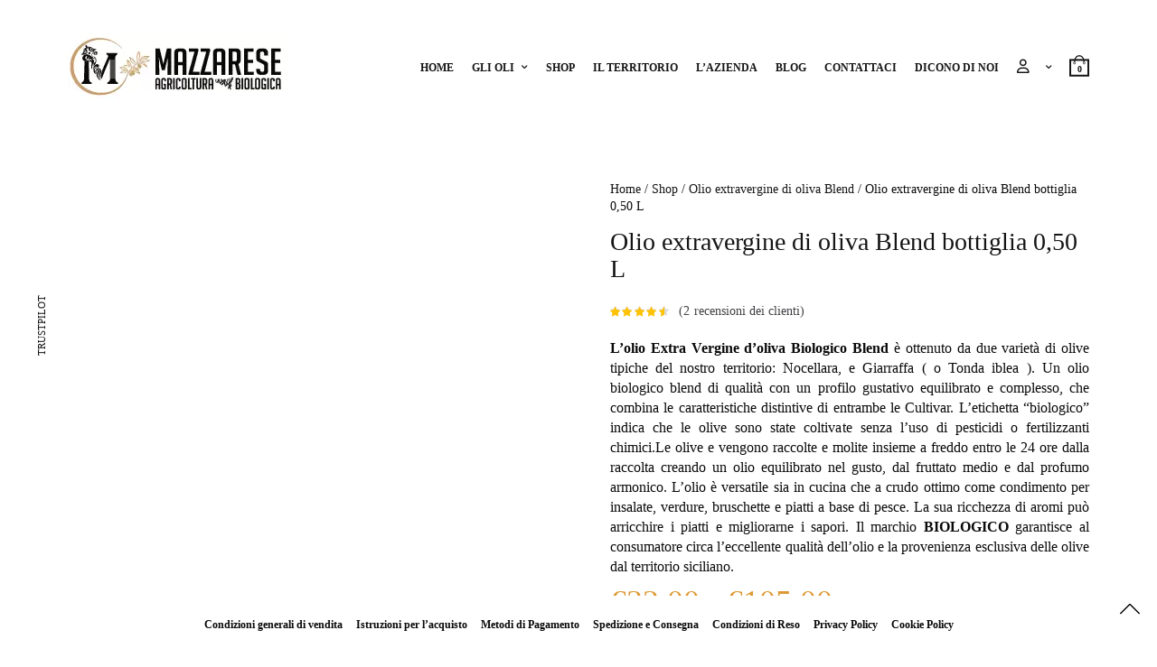

--- FILE ---
content_type: text/html; charset=UTF-8
request_url: https://www.aziendaagricolamazzarese.it/olio-siciliano-shop-online/olio-extravergine-di-oliva-biologico-blend-bottiglia-050-l/
body_size: 57188
content:
<!doctype html><html lang="it-IT"><head><script data-no-optimize="1">var litespeed_docref=sessionStorage.getItem("litespeed_docref");litespeed_docref&&(Object.defineProperty(document,"referrer",{get:function(){return litespeed_docref}}),sessionStorage.removeItem("litespeed_docref"));</script> <meta charset="UTF-8" /><meta name="viewport" content="width=device-width, initial-scale=1, maximum-scale=5, viewport-fit=cover"><link rel="profile" href="https://gmpg.org/xfn/11"><link rel="pingback" href="https://www.aziendaagricolamazzarese.it/xmlrpc.php"><meta http-equiv="x-dns-prefetch-control" content="on"><link rel="dns-prefetch" href="//fonts.googleapis.com" /><link rel="dns-prefetch" href="//fonts.gstatic.com" /><link rel="dns-prefetch" href="//0.gravatar.com/" /><link rel="dns-prefetch" href="//2.gravatar.com/" /><link rel="dns-prefetch" href="//1.gravatar.com/" /><meta name='robots' content='index, follow, max-image-preview:large, max-snippet:-1, max-video-preview:-1' /><style>img:is([sizes="auto" i], [sizes^="auto," i]) { contain-intrinsic-size: 3000px 1500px }</style> <script type="litespeed/javascript" data-src="https://www.googletagmanager.com/gtag/js?id=UA-180930288-1"></script> <script type="litespeed/javascript">window.dataLayer=window.dataLayer||[];function gtag(){dataLayer.push(arguments)}
gtag('js',new Date());gtag('config','UA-180930288-1')</script>  <script type="litespeed/javascript" data-src="https://www.googletagmanager.com/gtag/js?id=AW-527627564"></script> <script type="litespeed/javascript">window.dataLayer=window.dataLayer||[];function gtag(){dataLayer.push(arguments)}
gtag('js',new Date());gtag('config','AW-527627564')</script> <script type="litespeed/javascript">gtag('event','page_view',{'send_to':'AW-527627564','value':'replace with value','items':[{'id':'replace with value','google_business_vertical':'retail'}]})</script>  <script type="litespeed/javascript">(function(w,d,s,l,i){w[l]=w[l]||[];w[l].push({'gtm.start':new Date().getTime(),event:'gtm.js'});var f=d.getElementsByTagName(s)[0],j=d.createElement(s),dl=l!='dataLayer'?'&l='+l:'';j.async=!0;j.src='https://www.googletagmanager.com/gtm.js?id='+i+dl;f.parentNode.insertBefore(j,f)})(window,document,'script','dataLayer','GTM-N7TGB3W')</script> <noscript><iframe data-lazyloaded="1" src="about:blank" data-litespeed-src="https://www.googletagmanager.com/ns.html?id=GTM-N7TGB3W"
height="0" width="0" style="display:none;visibility:hidden"></iframe></noscript><meta name="ahrefs-site-verification" content="98aae7b2149f769d72ca31f280ad17f5835590e33143157ec71adebf93049691"><title>Olio Extravergine di Oliva Bio Blend 2020/2021 0,5 L - Azienda Mazzarese</title><meta name="description" content="L’olio Extra Vergine d’oliva Biologico Blend è ottenuto da due varietà di olive tipiche del nostro territorio: Nocellara e Giarraffa..." /><link rel="canonical" href="https://www.aziendaagricolamazzarese.it/olio-siciliano-shop-online/olio-extravergine-di-oliva-biologico-blend-bottiglia-050-l/" /><meta property="og:locale" content="it_IT" /><meta property="og:type" content="article" /><meta property="og:title" content="Olio Extravergine di Oliva Bio Blend 2020/2021 0,5 L - Azienda Mazzarese" /><meta property="og:description" content="L’olio Extra Vergine d’oliva Biologico Blend è ottenuto da due varietà di olive tipiche del nostro territorio: Nocellara e Giarraffa..." /><meta property="og:url" content="https://www.aziendaagricolamazzarese.it/olio-siciliano-shop-online/olio-extravergine-di-oliva-biologico-blend-bottiglia-050-l/" /><meta property="og:site_name" content="Azienda Mazzarese" /><meta property="article:modified_time" content="2025-08-17T08:46:22+00:00" /><meta property="og:image" content="https://www.aziendaagricolamazzarese.it/wp-content/uploads/2020/09/Olio-extravergine-di-oliva-blend-05-litri-2020-2021.jpg.jpg" /><meta property="og:image:width" content="739" /><meta property="og:image:height" content="817" /><meta property="og:image:type" content="image/jpeg" /><meta name="twitter:card" content="summary_large_image" /><meta name="twitter:label1" content="Tempo di lettura stimato" /><meta name="twitter:data1" content="2 minuti" /><link rel='dns-prefetch' href='//widget.trustpilot.com' /><link rel='dns-prefetch' href='//use.typekit.net' /><link rel='dns-prefetch' href='//www.googletagmanager.com' /><link rel='dns-prefetch' href='//fonts.googleapis.com' /><link rel="alternate" type="application/rss+xml" title="Azienda Mazzarese &raquo; Feed" href="https://www.aziendaagricolamazzarese.it/feed/" /><link rel="alternate" type="application/rss+xml" title="Azienda Mazzarese &raquo; Feed dei commenti" href="https://www.aziendaagricolamazzarese.it/comments/feed/" /><link rel="preconnect" href="//fonts.gstatic.com/" crossorigin><link rel="alternate" type="application/rss+xml" title="Azienda Mazzarese &raquo; Olio extravergine di oliva  Blend bottiglia 0,50 L Feed dei commenti" href="https://www.aziendaagricolamazzarese.it/olio-siciliano-shop-online/olio-extravergine-di-oliva-biologico-blend-bottiglia-050-l/feed/" /><link data-optimized="2" rel="stylesheet" href="https://www.aziendaagricolamazzarese.it/wp-content/litespeed/css/effa5ef1ffb16dcc84c705055553fdcd.css?ver=003fa" /><link rel="preload" as="image" href="https://www.aziendaagricolamazzarese.it/wp-content/uploads/2020/09/logo-mazzarese-01.jpg"><link rel="preload" as="image" href="https://www.aziendaagricolamazzarese.it/wp-content/themes/notio-wp/assets/img/logo.png"><style id='classic-theme-styles-inline-css' type='text/css'>/*! This file is auto-generated */
.wp-block-button__link{color:#fff;background-color:#32373c;border-radius:9999px;box-shadow:none;text-decoration:none;padding:calc(.667em + 2px) calc(1.333em + 2px);font-size:1.125em}.wp-block-file__button{background:#32373c;color:#fff;text-decoration:none}</style><style id='global-styles-inline-css' type='text/css'>:root{--wp--preset--aspect-ratio--square: 1;--wp--preset--aspect-ratio--4-3: 4/3;--wp--preset--aspect-ratio--3-4: 3/4;--wp--preset--aspect-ratio--3-2: 3/2;--wp--preset--aspect-ratio--2-3: 2/3;--wp--preset--aspect-ratio--16-9: 16/9;--wp--preset--aspect-ratio--9-16: 9/16;--wp--preset--color--black: #000000;--wp--preset--color--cyan-bluish-gray: #abb8c3;--wp--preset--color--white: #ffffff;--wp--preset--color--pale-pink: #f78da7;--wp--preset--color--vivid-red: #cf2e2e;--wp--preset--color--luminous-vivid-orange: #ff6900;--wp--preset--color--luminous-vivid-amber: #fcb900;--wp--preset--color--light-green-cyan: #7bdcb5;--wp--preset--color--vivid-green-cyan: #00d084;--wp--preset--color--pale-cyan-blue: #8ed1fc;--wp--preset--color--vivid-cyan-blue: #0693e3;--wp--preset--color--vivid-purple: #9b51e0;--wp--preset--color--thb-accent: #dd9933;--wp--preset--gradient--vivid-cyan-blue-to-vivid-purple: linear-gradient(135deg,rgba(6,147,227,1) 0%,rgb(155,81,224) 100%);--wp--preset--gradient--light-green-cyan-to-vivid-green-cyan: linear-gradient(135deg,rgb(122,220,180) 0%,rgb(0,208,130) 100%);--wp--preset--gradient--luminous-vivid-amber-to-luminous-vivid-orange: linear-gradient(135deg,rgba(252,185,0,1) 0%,rgba(255,105,0,1) 100%);--wp--preset--gradient--luminous-vivid-orange-to-vivid-red: linear-gradient(135deg,rgba(255,105,0,1) 0%,rgb(207,46,46) 100%);--wp--preset--gradient--very-light-gray-to-cyan-bluish-gray: linear-gradient(135deg,rgb(238,238,238) 0%,rgb(169,184,195) 100%);--wp--preset--gradient--cool-to-warm-spectrum: linear-gradient(135deg,rgb(74,234,220) 0%,rgb(151,120,209) 20%,rgb(207,42,186) 40%,rgb(238,44,130) 60%,rgb(251,105,98) 80%,rgb(254,248,76) 100%);--wp--preset--gradient--blush-light-purple: linear-gradient(135deg,rgb(255,206,236) 0%,rgb(152,150,240) 100%);--wp--preset--gradient--blush-bordeaux: linear-gradient(135deg,rgb(254,205,165) 0%,rgb(254,45,45) 50%,rgb(107,0,62) 100%);--wp--preset--gradient--luminous-dusk: linear-gradient(135deg,rgb(255,203,112) 0%,rgb(199,81,192) 50%,rgb(65,88,208) 100%);--wp--preset--gradient--pale-ocean: linear-gradient(135deg,rgb(255,245,203) 0%,rgb(182,227,212) 50%,rgb(51,167,181) 100%);--wp--preset--gradient--electric-grass: linear-gradient(135deg,rgb(202,248,128) 0%,rgb(113,206,126) 100%);--wp--preset--gradient--midnight: linear-gradient(135deg,rgb(2,3,129) 0%,rgb(40,116,252) 100%);--wp--preset--font-size--small: 13px;--wp--preset--font-size--medium: 20px;--wp--preset--font-size--large: 36px;--wp--preset--font-size--x-large: 42px;--wp--preset--spacing--20: 0.44rem;--wp--preset--spacing--30: 0.67rem;--wp--preset--spacing--40: 1rem;--wp--preset--spacing--50: 1.5rem;--wp--preset--spacing--60: 2.25rem;--wp--preset--spacing--70: 3.38rem;--wp--preset--spacing--80: 5.06rem;--wp--preset--shadow--natural: 6px 6px 9px rgba(0, 0, 0, 0.2);--wp--preset--shadow--deep: 12px 12px 50px rgba(0, 0, 0, 0.4);--wp--preset--shadow--sharp: 6px 6px 0px rgba(0, 0, 0, 0.2);--wp--preset--shadow--outlined: 6px 6px 0px -3px rgba(255, 255, 255, 1), 6px 6px rgba(0, 0, 0, 1);--wp--preset--shadow--crisp: 6px 6px 0px rgba(0, 0, 0, 1);}:where(.is-layout-flex){gap: 0.5em;}:where(.is-layout-grid){gap: 0.5em;}body .is-layout-flex{display: flex;}.is-layout-flex{flex-wrap: wrap;align-items: center;}.is-layout-flex > :is(*, div){margin: 0;}body .is-layout-grid{display: grid;}.is-layout-grid > :is(*, div){margin: 0;}:where(.wp-block-columns.is-layout-flex){gap: 2em;}:where(.wp-block-columns.is-layout-grid){gap: 2em;}:where(.wp-block-post-template.is-layout-flex){gap: 1.25em;}:where(.wp-block-post-template.is-layout-grid){gap: 1.25em;}.has-black-color{color: var(--wp--preset--color--black) !important;}.has-cyan-bluish-gray-color{color: var(--wp--preset--color--cyan-bluish-gray) !important;}.has-white-color{color: var(--wp--preset--color--white) !important;}.has-pale-pink-color{color: var(--wp--preset--color--pale-pink) !important;}.has-vivid-red-color{color: var(--wp--preset--color--vivid-red) !important;}.has-luminous-vivid-orange-color{color: var(--wp--preset--color--luminous-vivid-orange) !important;}.has-luminous-vivid-amber-color{color: var(--wp--preset--color--luminous-vivid-amber) !important;}.has-light-green-cyan-color{color: var(--wp--preset--color--light-green-cyan) !important;}.has-vivid-green-cyan-color{color: var(--wp--preset--color--vivid-green-cyan) !important;}.has-pale-cyan-blue-color{color: var(--wp--preset--color--pale-cyan-blue) !important;}.has-vivid-cyan-blue-color{color: var(--wp--preset--color--vivid-cyan-blue) !important;}.has-vivid-purple-color{color: var(--wp--preset--color--vivid-purple) !important;}.has-black-background-color{background-color: var(--wp--preset--color--black) !important;}.has-cyan-bluish-gray-background-color{background-color: var(--wp--preset--color--cyan-bluish-gray) !important;}.has-white-background-color{background-color: var(--wp--preset--color--white) !important;}.has-pale-pink-background-color{background-color: var(--wp--preset--color--pale-pink) !important;}.has-vivid-red-background-color{background-color: var(--wp--preset--color--vivid-red) !important;}.has-luminous-vivid-orange-background-color{background-color: var(--wp--preset--color--luminous-vivid-orange) !important;}.has-luminous-vivid-amber-background-color{background-color: var(--wp--preset--color--luminous-vivid-amber) !important;}.has-light-green-cyan-background-color{background-color: var(--wp--preset--color--light-green-cyan) !important;}.has-vivid-green-cyan-background-color{background-color: var(--wp--preset--color--vivid-green-cyan) !important;}.has-pale-cyan-blue-background-color{background-color: var(--wp--preset--color--pale-cyan-blue) !important;}.has-vivid-cyan-blue-background-color{background-color: var(--wp--preset--color--vivid-cyan-blue) !important;}.has-vivid-purple-background-color{background-color: var(--wp--preset--color--vivid-purple) !important;}.has-black-border-color{border-color: var(--wp--preset--color--black) !important;}.has-cyan-bluish-gray-border-color{border-color: var(--wp--preset--color--cyan-bluish-gray) !important;}.has-white-border-color{border-color: var(--wp--preset--color--white) !important;}.has-pale-pink-border-color{border-color: var(--wp--preset--color--pale-pink) !important;}.has-vivid-red-border-color{border-color: var(--wp--preset--color--vivid-red) !important;}.has-luminous-vivid-orange-border-color{border-color: var(--wp--preset--color--luminous-vivid-orange) !important;}.has-luminous-vivid-amber-border-color{border-color: var(--wp--preset--color--luminous-vivid-amber) !important;}.has-light-green-cyan-border-color{border-color: var(--wp--preset--color--light-green-cyan) !important;}.has-vivid-green-cyan-border-color{border-color: var(--wp--preset--color--vivid-green-cyan) !important;}.has-pale-cyan-blue-border-color{border-color: var(--wp--preset--color--pale-cyan-blue) !important;}.has-vivid-cyan-blue-border-color{border-color: var(--wp--preset--color--vivid-cyan-blue) !important;}.has-vivid-purple-border-color{border-color: var(--wp--preset--color--vivid-purple) !important;}.has-vivid-cyan-blue-to-vivid-purple-gradient-background{background: var(--wp--preset--gradient--vivid-cyan-blue-to-vivid-purple) !important;}.has-light-green-cyan-to-vivid-green-cyan-gradient-background{background: var(--wp--preset--gradient--light-green-cyan-to-vivid-green-cyan) !important;}.has-luminous-vivid-amber-to-luminous-vivid-orange-gradient-background{background: var(--wp--preset--gradient--luminous-vivid-amber-to-luminous-vivid-orange) !important;}.has-luminous-vivid-orange-to-vivid-red-gradient-background{background: var(--wp--preset--gradient--luminous-vivid-orange-to-vivid-red) !important;}.has-very-light-gray-to-cyan-bluish-gray-gradient-background{background: var(--wp--preset--gradient--very-light-gray-to-cyan-bluish-gray) !important;}.has-cool-to-warm-spectrum-gradient-background{background: var(--wp--preset--gradient--cool-to-warm-spectrum) !important;}.has-blush-light-purple-gradient-background{background: var(--wp--preset--gradient--blush-light-purple) !important;}.has-blush-bordeaux-gradient-background{background: var(--wp--preset--gradient--blush-bordeaux) !important;}.has-luminous-dusk-gradient-background{background: var(--wp--preset--gradient--luminous-dusk) !important;}.has-pale-ocean-gradient-background{background: var(--wp--preset--gradient--pale-ocean) !important;}.has-electric-grass-gradient-background{background: var(--wp--preset--gradient--electric-grass) !important;}.has-midnight-gradient-background{background: var(--wp--preset--gradient--midnight) !important;}.has-small-font-size{font-size: var(--wp--preset--font-size--small) !important;}.has-medium-font-size{font-size: var(--wp--preset--font-size--medium) !important;}.has-large-font-size{font-size: var(--wp--preset--font-size--large) !important;}.has-x-large-font-size{font-size: var(--wp--preset--font-size--x-large) !important;}
:where(.wp-block-post-template.is-layout-flex){gap: 1.25em;}:where(.wp-block-post-template.is-layout-grid){gap: 1.25em;}
:where(.wp-block-columns.is-layout-flex){gap: 2em;}:where(.wp-block-columns.is-layout-grid){gap: 2em;}
:root :where(.wp-block-pullquote){font-size: 1.5em;line-height: 1.6;}</style><style id='woocommerce-inline-inline-css' type='text/css'>.woocommerce form .form-row .required { visibility: visible; }</style><style id='thb-app-inline-css' type='text/css'>h1,h2,h3,h4,h5,h6,blockquote p,.thb-portfolio-filter .filters,.thb-portfolio .type-portfolio.hover-style5 .thb-categories {font-family:Syne, 'BlinkMacSystemFont', -apple-system, 'Roboto', 'Lucida Sans';}body {color:#0a0a0a}body {font-family:Noto Sans JP, 'BlinkMacSystemFont', -apple-system, 'Roboto', 'Lucida Sans';}h1,.h1 {font-weight:400;}h2 {font-weight:400;font-size:34px;}h3 {font-weight:400;}h4 {font-weight:400;}h5 {font-weight:400;}h6 {font-weight:400;letter-spacing:0.1em !important;}.footer p,.footer .widget p,.footer .widget ul li {color:#0a0a0a;font-size:14px;}#full-menu .sf-menu > li > a {font-weight:700;font-size:12px;text-transform:uppercase !important;}#full-menu .sub-menu li a {text-transform:uppercase !important;}.subfooter .thb-subfooter-menu li a {font-size:14px;}input[type="submit"],submit,.button,.btn,.btn-block,.btn-text,.vc_btn3 {}em {}label {}#full-menu .sf-menu>li>a,.mobile-menu a {}.footer .widget h6 {color:#24262c;font-weight:400;font-size:18px;text-transform:none !important;letter-spacing:0em !important;}.products .product h3 {}.product-page .product-information h1.product_title {font-size:28px;}.thb-product-detail .product-information .woocommerce-product-details__short-description,.thb-product-detail .product-information .woocommerce-product-details__short-description p {}.header .logolink .logoimg {max-height:80px;}.header .logolink .logoimg[src$=".svg"] {max-height:100%;height:80px;}@media screen and (max-width:40.0625em) {.header .logolink .logoimg {max-height:70px;}.header .logolink .logoimg[src$=".svg"] {max-height:100%;height:70px;}}.header {height:150px;}.header-margin, #searchpopup, #mobile-menu, #side-cart, #wrapper [role="main"], .pace, .share_container {margin-top:150px;}@media screen and (max-width:40.0625em) {.header {height:120px;}.header-margin, #searchpopup, #mobile-menu, #side-cart, #wrapper [role="main"], .pace, .share_container {margin-top:120px;}}.underline-link:after, .products .product .product_after_title .button:after, .wpb_text_column a:after, .widget.widget_price_filter .price_slider .ui-slider-handle, .btn.style5, .button.style5, input[type=submit].style5, .btn.style6, .button.style6, input[type=submit].style6, .btn.accent, .btn#place_order, .btn.checkout-button, .button.accent, .button#place_order, .button.checkout-button, input[type=submit].accent, input[type=submit]#place_order, input[type=submit].checkout-button,.products .product .product_after_title .button:after, .woocommerce-tabs .tabs li a:after, .woocommerce-MyAccount-navigation ul li:hover a, .woocommerce-MyAccount-navigation ul li.is-active a, .thb-client-row.has-border.thb-opacity.with-accent .thb-client:hover, .product-page .product-information .single_add_to_cart_button:hover {border-color:#dd9933;}.woocommerce-MyAccount-navigation ul li:hover + li a, .woocommerce-MyAccount-navigation ul li.is-active + li a {border-top-color:#dd9933;}a:hover, #full-menu .sf-menu > li.current-menu-item > a, #full-menu .sf-menu > li.sfHover > a, #full-menu .sf-menu > li > a:hover, .header_full_menu_submenu_color_style2 #full-menu .sub-menu a:hover, #full-menu .sub-menu li a:hover, .footer.style1 .social-links a.email:hover, .post .post-title a:hover, .widget.widget_recent_entries ul li .url, .widget.widget_recent_comments ul li .url, .widget.woocommerce.widget_layered_nav ul li .count, .widget.widget_price_filter .price_slider_amount .button, .widget.widget_price_filter .price_slider_amount .button:hover, .pagination .page-numbers.current, .btn.style3:before, .button.style3:before, input[type=submit].style3:before, .btn.style5:hover, .button.style5:hover, input[type=submit].style5:hover, .mobile-menu > li.current-menu-item > a, .mobile-menu > li.sfHover > a, .mobile-menu > li > a:hover, .mobile-menu > li > a.active, .mobile-menu .sub-menu li a:hover, .authorpage .author-content .square-icon:hover, .authorpage .author-content .square-icon.email:hover, #comments .commentlist .comment .reply, #comments .commentlist .comment .reply a, .thb-portfolio-filter.style1 .filters li a:hover, .thb-portfolio-filter.style1 .filters li a.active, .products .product .product_after_title .button, .product-page .product-information .price,.product-page .product-information .reset_variations, .product-page .product-information .product_meta > span a, .woocommerce-tabs .tabs li a:hover, .woocommerce-tabs .tabs li.active a, .woocommerce-info a:not(.button), .email:hover, .thb-iconbox.type3 > span, .thb_twitter_container.style1 .thb_tweet a,.columns.thb-light-column .btn-text.style3:hover,.columns.thb-light-column .btn-text.style4:hover,.has-thb-accent-color,.wp-block-button .wp-block-button__link.has-thb-accent-color{color:#dd9933;}.post.blog-style7 .post-gallery, .widget.widget_price_filter .price_slider .ui-slider-range, .btn.style5, .button.style5, input[type=submit].style5, .btn.style6, .button.style6, input[type=submit].style6, .btn.accent, .btn#place_order, .btn.checkout-button, .button.accent, .button#place_order, .button.checkout-button, input[type=submit].accent, input[type=submit]#place_order, input[type=submit].checkout-button, .content404 figure, .style2 .mobile-menu > li > a:before, .thb-portfolio.thb-text-style2 .type-portfolio:hover, .thb-portfolio-filter.style2 .filters li a:before, .woocommerce-MyAccount-navigation ul li:hover a, .woocommerce-MyAccount-navigation ul li.is-active a, .email.boxed-icon:hover, .email.boxed-icon.fill, .email.boxed-icon.white-fill:hover, .thb-iconbox.type2 > span, .thb-client-row.thb-opacity.with-accent .thb-client:hover, .product-page .product-information .single_add_to_cart_button:hover, .btn.style3:before, .button.style3:before, input[type=submit].style3:before, .btn-text.style3 .circle-btn, .has-thb-accent-background-color,.wp-block-button .wp-block-button__link.has-thb-accent-background-color {background-color:#dd9933;}.mobile-menu li.menu-item-has-children > a:hover .menu_icon,.btn-text.style4 .arrow svg:first-child {fill:#dd9933;}.thb-counter figure svg path,.thb-counter figure svg circle,.thb-counter figure svg rect,.thb-counter figure svg ellipse {stroke:#dd9933;}.button.checkout-button:hover,input[type=submit]#place_order:hover,.btn.accent:hover,.btn.style6:hover, .button.style6:hover, input[type=submit].style6:hover {background-color:#c78a2e;border-color:#c78a2e;}.thb-portfolio .type-portfolio.hover-style10 .portfolio-link:after {background-image:-moz-linear-gradient(#dd9933,rgba(0,0,0,0) 30%,rgba(0,0,0,0));background-image:-webkit-linear-gradient(#dd9933,rgba(0,0,0,0) 30%,rgba(0,0,0,0));background-image:linear-gradient(#dd9933,rgba(0,0,0,0) 30%,rgba(0,0,0,0));}#full-menu .sf-menu > li > a:hover { color:#dd9933 !important; }#full-menu .sub-menu li a:hover { color:#dd9933 !important; }.mobile-menu .sub-menu lia:hover { color:#dd9933 !important; }.footer.style2 a { color:#0a0a0a !important; }.footer.style2 a:hover { color:#dd9933 !important; }.footer.style1 .social-links a { color:#0a0a0a !important; }.footer.style1 .social-links a:hover { color:#dd9933 !important; }.subfooter .thb-subfooter-menu li a { color:#000000 !important; }.subfooter .thb-subfooter-menu li a:hover { color:#dd9933 !important; }.subfooter.dark .thb-subfooter-menu li a { color:#000000 !important; }.subfooter.dark .thb-subfooter-menu li a:hover { color:#dd9933 !important; }.pace {background-color:#ffffff !important;}.header {background-color:#ffffff !important;}.bar-side {background-color:#ffffff !important;}.portfolio_nav {background-color:#ffffff !important;}.footer {background-color:#ffffff !important;}.subfooter {background-color:#ffffff !important;}.thb-portfolio .post-346.type-portfolio.portfolio-style1:not(.hover-style6) .portfolio-link,.thb-portfolio .post-346.type-portfolio.portfolio-text-style-2:hover,#qp-portfolio-346:hover .qp-content,.thb-portfolio .post-346.type-portfolio.portfolio-style2.style2-hover-style2 .thb-placeholder.second {background:rgba(21,21,21,0.2);}.thb-portfolio .post-346.type-portfolio.hover-style10 .portfolio-link:after {background-image:-moz-linear-gradient(rgba(21,21,21,0.2),rgba(0,0,0,0) 30%,rgba(0,0,0,0));background-image:-webkit-linear-gradient(rgba(21,21,21,0.2),rgba(0,0,0,0) 30%,rgba(0,0,0,0));background-image:linear-gradient(rgba(21,21,21,0.2),rgba(0,0,0,0) 30%,rgba(0,0,0,0));}.thb-portfolio .post-346.type-portfolio.portfolio-style1.hover-style7 .portfolio-link {background:transparent;}.thb-portfolio .post-346.type-portfolio.portfolio-style1.hover-style7 .thb-placeholder:before {background:rgba(21,21,21,0.2);}.thb-portfolio .post-275.type-portfolio.portfolio-style1:not(.hover-style6) .portfolio-link,.thb-portfolio .post-275.type-portfolio.portfolio-text-style-2:hover,#qp-portfolio-275:hover .qp-content,.thb-portfolio .post-275.type-portfolio.portfolio-style2.style2-hover-style2 .thb-placeholder.second {background:rgba(21,21,21,0.2);}.thb-portfolio .post-275.type-portfolio.hover-style10 .portfolio-link:after {background-image:-moz-linear-gradient(rgba(21,21,21,0.2),rgba(0,0,0,0) 30%,rgba(0,0,0,0));background-image:-webkit-linear-gradient(rgba(21,21,21,0.2),rgba(0,0,0,0) 30%,rgba(0,0,0,0));background-image:linear-gradient(rgba(21,21,21,0.2),rgba(0,0,0,0) 30%,rgba(0,0,0,0));}.thb-portfolio .post-275.type-portfolio.portfolio-style1.hover-style7 .portfolio-link {background:transparent;}.thb-portfolio .post-275.type-portfolio.portfolio-style1.hover-style7 .thb-placeholder:before {background:rgba(21,21,21,0.2);}.thb-portfolio .post-274.type-portfolio.portfolio-style1:not(.hover-style6) .portfolio-link,.thb-portfolio .post-274.type-portfolio.portfolio-text-style-2:hover,#qp-portfolio-274:hover .qp-content,.thb-portfolio .post-274.type-portfolio.portfolio-style2.style2-hover-style2 .thb-placeholder.second {background:rgba(21,21,21,0.2);}.thb-portfolio .post-274.type-portfolio.hover-style10 .portfolio-link:after {background-image:-moz-linear-gradient(rgba(21,21,21,0.2),rgba(0,0,0,0) 30%,rgba(0,0,0,0));background-image:-webkit-linear-gradient(rgba(21,21,21,0.2),rgba(0,0,0,0) 30%,rgba(0,0,0,0));background-image:linear-gradient(rgba(21,21,21,0.2),rgba(0,0,0,0) 30%,rgba(0,0,0,0));}.thb-portfolio .post-274.type-portfolio.portfolio-style1.hover-style7 .portfolio-link {background:transparent;}.thb-portfolio .post-274.type-portfolio.portfolio-style1.hover-style7 .thb-placeholder:before {background:rgba(21,21,21,0.2);}#tp-widget-wrapper{padding-top:22px;}.checkout-button button alt wc-forward wp-element-button{padding-bottom:15px;}</style><style id='wpgdprc-front-css-inline-css' type='text/css'>:root{--wp-gdpr--bar--background-color: #000000;--wp-gdpr--bar--color: #ffffff;--wp-gdpr--button--background-color: #000000;--wp-gdpr--button--background-color--darken: #000000;--wp-gdpr--button--color: #ffffff;}</style> <script id="tp-js-js-extra" type="litespeed/javascript">var trustpilot_settings={"key":"7mCB5B6rPcl89Bb9","TrustpilotScriptUrl":"https:\/\/invitejs.trustpilot.com\/tp.min.js","IntegrationAppUrl":"\/\/ecommscript-integrationapp.trustpilot.com","PreviewScriptUrl":"\/\/ecommplugins-scripts.trustpilot.com\/v2.1\/js\/preview.min.js","PreviewCssUrl":"\/\/ecommplugins-scripts.trustpilot.com\/v2.1\/css\/preview.min.css","PreviewWPCssUrl":"\/\/ecommplugins-scripts.trustpilot.com\/v2.1\/css\/preview_wp.css","WidgetScriptUrl":"\/\/widget.trustpilot.com\/bootstrap\/v5\/tp.widget.bootstrap.min.js"}</script> <script type="litespeed/javascript" data-src="//widget.trustpilot.com/bootstrap/v5/tp.widget.bootstrap.min.js?ver=1.0&#039;=&#039;async" id="widget-bootstrap-js"></script> <script id="trustbox-js-extra" type="litespeed/javascript">var trustbox_settings={"page":"product","sku":"30445,TRUSTPILOT_SKU_VALUE_1099,30445,TRUSTPILOT_SKU_VALUE_1540,30445,TRUSTPILOT_SKU_VALUE_1541,30445,TRUSTPILOT_SKU_VALUE_1542","name":"Olio extravergine di oliva  Blend bottiglia 0,50 L"};var trustpilot_trustbox_settings={"trustboxes":[{"enabled":"enabled","snippet":"[base64]","customizations":"[base64]","defaults":"[base64]","page":"landing","position":"after","corner":"top: #{Y}px; left: #{X}px;","paddingx":"5","paddingy":"3","zindex":"1000","clear":"both","xpaths":"WyJpZChcInRleHQtMVwiKS9ESVZbMV0iLCIvL0RJVltAY2xhc3M9XCJ0ZXh0d2lkZ2V0XCJdIiwiL0hUTUxbMV0vQk9EWVsxXS9ESVZbMl0vRk9PVEVSWzFdL0RJVlsxXS9ESVZbMV0vRElWWzFdL0RJVlsxXSJd","sku":"TRUSTPILOT_SKU_VALUE_1127,025igp","name":"Olio extravergine di oliva - I.G.P Sicilia Bott. 0,25 L","widgetName":"Review Collector","repeatable":!1,"uuid":"4defc904-93d8-26d1-3193-544ca18d578b","error":null,"repeatXpath":{"xpathById":{"prefix":"","suffix":""},"xpathFromRoot":{"prefix":"","suffix":""}},"width":"100%","height":"52px","locale":"it-IT"}]}</script> <script id="wc-add-to-cart-js-extra" type="litespeed/javascript">var wc_add_to_cart_params={"ajax_url":"\/wp-admin\/admin-ajax.php","wc_ajax_url":"\/?wc-ajax=%%endpoint%%","i18n_view_cart":"Visualizza carrello","cart_url":"https:\/\/www.aziendaagricolamazzarese.it\/carrello\/","is_cart":"","cart_redirect_after_add":"no"}</script> <script id="wc-single-product-js-extra" type="litespeed/javascript">var wc_single_product_params={"i18n_required_rating_text":"Si prega di dare una valutazione.","i18n_rating_options":["1 stella su 5","2 stelle su 5","3 stelle su 5","4 stelle su 5","5 stelle su 5"],"i18n_product_gallery_trigger_text":"Visualizza la galleria di immagini a schermo intero","review_rating_required":"yes","flexslider":{"rtl":!1,"animation":"slide","smoothHeight":!0,"directionNav":!1,"controlNav":"thumbnails","slideshow":!1,"animationSpeed":500,"animationLoop":!1,"allowOneSlide":!1},"zoom_enabled":"","zoom_options":[],"photoswipe_enabled":"1","photoswipe_options":{"shareEl":!1,"closeOnScroll":!1,"history":!1,"hideAnimationDuration":0,"showAnimationDuration":0},"flexslider_enabled":""}</script> <script id="woocommerce-js-extra" type="litespeed/javascript">var woocommerce_params={"ajax_url":"\/wp-admin\/admin-ajax.php","wc_ajax_url":"\/?wc-ajax=%%endpoint%%","i18n_password_show":"Mostra password","i18n_password_hide":"Nascondi password"}</script> <script id="woo-conditional-payments-js-js-extra" type="litespeed/javascript">var conditional_payments_settings={"name_address_fields":[],"debug_mode":""}</script> <script type="litespeed/javascript" data-src="https://use.typekit.net/xvl2vzg.js?ver=5.6.2" id="thb-typekit-js"></script> <script id="thb-typekit-js-after" type="litespeed/javascript">try{Typekit.load({async:!0})}catch(e){}</script> 
 <script type="litespeed/javascript" data-src="https://www.googletagmanager.com/gtag/js?id=GT-5R8984T" id="google_gtagjs-js"></script> <script id="google_gtagjs-js-after" type="litespeed/javascript">window.dataLayer=window.dataLayer||[];function gtag(){dataLayer.push(arguments)}
gtag("set","linker",{"domains":["www.aziendaagricolamazzarese.it"]});gtag("js",new Date());gtag("set","developer_id.dZTNiMT",!0);gtag("config","GT-5R8984T")</script> <script id="yikes-easy-mc-ajax-js-extra" type="litespeed/javascript">var yikes_mailchimp_ajax={"ajax_url":"https:\/\/www.aziendaagricolamazzarese.it\/wp-admin\/admin-ajax.php","page_data":"1099","interest_group_checkbox_error":"This field is required.","preloader_url":"https:\/\/www.aziendaagricolamazzarese.it\/wp-content\/plugins\/yikes-inc-easy-mailchimp-extender\/includes\/images\/ripple.svg","loading_dots":"https:\/\/www.aziendaagricolamazzarese.it\/wp-content\/plugins\/yikes-inc-easy-mailchimp-extender\/includes\/images\/bars.svg","ajax_security_nonce":"ed20dda1da","feedback_message_placement":"before"}</script> <script id="form-submission-helpers-js-extra" type="litespeed/javascript">var form_submission_helpers={"ajax_url":"https:\/\/www.aziendaagricolamazzarese.it\/wp-admin\/admin-ajax.php","preloader_url":"https:\/\/www.aziendaagricolamazzarese.it\/wp-admin\/images\/wpspin_light.gif","countries_with_zip":{"US":"US","GB":"GB","CA":"CA","IE":"IE","CN":"CN","IN":"IN","AU":"AU","BR":"BR","MX":"MX","IT":"IT","NZ":"NZ","JP":"JP","FR":"FR","GR":"GR","DE":"DE","NL":"NL","PT":"PT","ES":"ES"},"page_data":"1099"}</script> <script id="wpgdprc-front-js-js-extra" type="litespeed/javascript">var wpgdprcFront={"ajaxUrl":"https:\/\/www.aziendaagricolamazzarese.it\/wp-admin\/admin-ajax.php","ajaxNonce":"3c96df8afe","ajaxArg":"security","pluginPrefix":"wpgdprc","blogId":"1","isMultiSite":"","locale":"it_IT","showSignUpModal":"","showFormModal":"","cookieName":"wpgdprc-consent","consentVersion":"","path":"\/","prefix":"wpgdprc"}</script> <script></script><link rel="https://api.w.org/" href="https://www.aziendaagricolamazzarese.it/wp-json/" /><link rel="alternate" title="JSON" type="application/json" href="https://www.aziendaagricolamazzarese.it/wp-json/wp/v2/product/1099" /><link rel="EditURI" type="application/rsd+xml" title="RSD" href="https://www.aziendaagricolamazzarese.it/xmlrpc.php?rsd" /><meta name="generator" content="WordPress 6.8.2" /><meta name="generator" content="WooCommerce 10.1.0" /><link rel='shortlink' href='https://www.aziendaagricolamazzarese.it/?p=1099' /><link rel="alternate" title="oEmbed (JSON)" type="application/json+oembed" href="https://www.aziendaagricolamazzarese.it/wp-json/oembed/1.0/embed?url=https%3A%2F%2Fwww.aziendaagricolamazzarese.it%2Folio-siciliano-shop-online%2Folio-extravergine-di-oliva-biologico-blend-bottiglia-050-l%2F" /><link rel="alternate" title="oEmbed (XML)" type="text/xml+oembed" href="https://www.aziendaagricolamazzarese.it/wp-json/oembed/1.0/embed?url=https%3A%2F%2Fwww.aziendaagricolamazzarese.it%2Folio-siciliano-shop-online%2Folio-extravergine-di-oliva-biologico-blend-bottiglia-050-l%2F&#038;format=xml" /><meta name="generator" content="Site Kit by Google 1.159.0" /><noscript><style>.woocommerce-product-gallery{ opacity: 1 !important; }</style></noscript>
 <script type="application/ld+json" class="saswp-schema-markup-output">[{"@context":"https://schema.org/","@graph":[{"@context":"https://schema.org/","@type":"SiteNavigationElement","@id":"https://www.aziendaagricolamazzarese.it#navigation","name":"Home","url":"https://www.aziendaagricolamazzarese.it/"},{"@context":"https://schema.org/","@type":"SiteNavigationElement","@id":"https://www.aziendaagricolamazzarese.it#navigation","name":"Olio Biologico Siciliano – Extravergine Blend","url":"https://www.aziendaagricolamazzarese.it/olio-extravergine-di-oliva-biologico-siciliano-blend/"},{"@context":"https://schema.org/","@type":"SiteNavigationElement","@id":"https://www.aziendaagricolamazzarese.it#navigation","name":"Olio Extravergine Nocellara","url":"https://www.aziendaagricolamazzarese.it/olio-extravergine-di-oliva-nocellara/"},{"@context":"https://schema.org/","@type":"SiteNavigationElement","@id":"https://www.aziendaagricolamazzarese.it#navigation","name":"Olio  Extravergine IGP SICILIA","url":"https://www.aziendaagricolamazzarese.it/olio-extravergine-di-oliva-igp-sicilia/"},{"@context":"https://schema.org/","@type":"SiteNavigationElement","@id":"https://www.aziendaagricolamazzarese.it#navigation","name":"SHOP","url":"https://www.aziendaagricolamazzarese.it/olio-siciliano-shop-online/"},{"@context":"https://schema.org/","@type":"SiteNavigationElement","@id":"https://www.aziendaagricolamazzarese.it#navigation","name":"Il territorio","url":"https://www.aziendaagricolamazzarese.it/olio-evo-biologico/"},{"@context":"https://schema.org/","@type":"SiteNavigationElement","@id":"https://www.aziendaagricolamazzarese.it#navigation","name":"L’azienda","url":"https://www.aziendaagricolamazzarese.it/olio-extravergine-di-oliva-siciliano/"},{"@context":"https://schema.org/","@type":"SiteNavigationElement","@id":"https://www.aziendaagricolamazzarese.it#navigation","name":"BLOG","url":"https://www.aziendaagricolamazzarese.it/blog/"},{"@context":"https://schema.org/","@type":"SiteNavigationElement","@id":"https://www.aziendaagricolamazzarese.it#navigation","name":"Contattaci","url":"https://www.aziendaagricolamazzarese.it/contattaci/"},{"@context":"https://schema.org/","@type":"SiteNavigationElement","@id":"https://www.aziendaagricolamazzarese.it#navigation","name":"DICONO DI NOI","url":"https://www.aziendaagricolamazzarese.it/recensioni-azienda-agricola-mazzarese/"},{"@context":"https://schema.org/","@type":"SiteNavigationElement","@id":"https://www.aziendaagricolamazzarese.it#navigation","name":"Il mio account","url":"https://www.aziendaagricolamazzarese.it/il-mio-account/"},{"@context":"https://schema.org/","@type":"SiteNavigationElement","@id":"https://www.aziendaagricolamazzarese.it#navigation","name":"Carrello","url":"https://www.aziendaagricolamazzarese.it/carrello/"},{"@context":"https://schema.org/","@type":"SiteNavigationElement","@id":"https://www.aziendaagricolamazzarese.it#navigation","name":"Checkout","url":"https://www.aziendaagricolamazzarese.it/pagamento/"}]},

{"@context":"https://schema.org/","@type":"BreadcrumbList","@id":"https://www.aziendaagricolamazzarese.it/olio-siciliano-shop-online/olio-extravergine-di-oliva-biologico-blend-bottiglia-050-l/#breadcrumb","itemListElement":[{"@type":"ListItem","position":1,"item":{"@id":"https://www.aziendaagricolamazzarese.it","name":"Home"}},{"@type":"ListItem","position":2,"item":{"@id":"https://www.aziendaagricolamazzarese.it/olio-siciliano-shop-online/","name":"Prodotti"}},{"@type":"ListItem","position":3,"item":{"@id":"https://www.aziendaagricolamazzarese.it/categoria-prodotto/olio-extravergine-di-oliva-blend/","name":"Olio extravergine di oliva Blend"}},{"@type":"ListItem","position":4,"item":{"@id":"https://www.aziendaagricolamazzarese.it/olio-siciliano-shop-online/olio-extravergine-di-oliva-biologico-blend-bottiglia-050-l/","name":"Olio Extravergine di Oliva Bio Blend 2020/2021 0,5 L - Azienda Mazzarese"}}]},

{"@context":"https://schema.org/","@type":"Product","@id":"https://www.aziendaagricolamazzarese.it/olio-siciliano-shop-online/olio-extravergine-di-oliva-biologico-blend-bottiglia-050-l/#Product","url":"https://www.aziendaagricolamazzarese.it/olio-siciliano-shop-online/olio-extravergine-di-oliva-biologico-blend-bottiglia-050-l/","name":"Olio extravergine di oliva  Blend bottiglia 0,50 L","sku":"30445","description":"L’olio Extra Vergine d’oliva Biologico Blend è ottenuto da due varietà di olive tipiche del nostro territorio: Nocellara e Giarraffa...","offers":{"@type":"AggregateOffer","lowPrice":32,"highPrice":105,"priceCurrency":"EUR","availability":"https://schema.org/OutOfStock","offerCount":3},"mpn":"1099","brand":{"@type":"Brand","name":"Azienda Mazzarese"},"aggregateRating":{"@type":"AggregateRating","ratingValue":"4.50","reviewCount":2},"review":[{"@type":"Review","author":{"@type":"Person","name":"EMILIA"},"datePublished":"2020-11-02 14:41:26","description":"Il migliore olio per la tavola, gusto riconoscibile, intenso e assolutamente genuino. Lavorazione curata e fatta con passione. Il mio olio siciliano preferito con un ottimo rapporto qualità prezzo. Consiglio assolutamente! Bellissimo anche il packaging e la presentazione molto curata, complimenti!","reviewRating":{"@type":"Rating","bestRating":"5","ratingValue":"5","worstRating":"1"}},{"@type":"Review","author":{"@type":"Person","name":"Maurizio"},"datePublished":"2020-12-28 20:34:38","description":"Trovo questo olio molto saporito, come ci si aspetta da un buon olio Siciliano","reviewRating":{"@type":"Rating","bestRating":"5","ratingValue":"4","worstRating":"1"}}],"image":[{"@type":"ImageObject","@id":"https://www.aziendaagricolamazzarese.it/olio-siciliano-shop-online/olio-extravergine-di-oliva-biologico-blend-bottiglia-050-l/#primaryimage","url":"https://www.aziendaagricolamazzarese.it/wp-content/uploads/2020/09/Olio-extravergine-di-oliva-blend-05-litri-2020-2021.jpg-1200x1326.jpg","width":"1200","height":"1326","caption":"Olio extravergine di oliva blend 0,5 litri 2020 2021.jpg"},{"@type":"ImageObject","url":"https://www.aziendaagricolamazzarese.it/wp-content/uploads/2020/09/Olio-extravergine-di-oliva-blend-05-litri-2020-2021.jpg-1200x900.jpg","width":"1200","height":"900","caption":"Olio extravergine di oliva blend 0,5 litri 2020 2021.jpg"},{"@type":"ImageObject","url":"https://www.aziendaagricolamazzarese.it/wp-content/uploads/2020/09/Olio-extravergine-di-oliva-blend-05-litri-2020-2021.jpg-1200x675.jpg","width":"1200","height":"675","caption":"Olio extravergine di oliva blend 0,5 litri 2020 2021.jpg"}]}]</script> <meta name="redi-version" content="1.2.2" /> <script  type="litespeed/javascript">!function(f,b,e,v,n,t,s){if(f.fbq)return;n=f.fbq=function(){n.callMethod?n.callMethod.apply(n,arguments):n.queue.push(arguments)};if(!f._fbq)f._fbq=n;n.push=n;n.loaded=!0;n.version='2.0';n.queue=[];t=b.createElement(e);t.async=!0;t.src=v;s=b.getElementsByTagName(e)[0];s.parentNode.insertBefore(t,s)}(window,document,'script','https://connect.facebook.net/en_US/fbevents.js')</script>  <script  type="litespeed/javascript">fbq('init','1008471046359605',{},{"agent":"woocommerce_0-10.1.0-3.5.5"});document.addEventListener('DOMContentLiteSpeedLoaded',function(){document.body.insertAdjacentHTML('beforeend','<div class=\"wc-facebook-pixel-event-placeholder\"></div>')},!1)</script> <meta name="generator" content="Powered by WPBakery Page Builder - drag and drop page builder for WordPress."/><style type="text/css" id="custom-background-css">body.custom-background { background-color: #ffffff; }</style> <script type="litespeed/javascript">(()=>{var o=[],i={};["on","off","toggle","show"].forEach((l=>{i[l]=function(){o.push([l,arguments])}})),window.Boxzilla=i,window.boxzilla_queue=o})()</script><link rel="icon" href="https://www.aziendaagricolamazzarese.it/wp-content/uploads/2020/10/cropped-fav-32x32.png" sizes="32x32" /><link rel="icon" href="https://www.aziendaagricolamazzarese.it/wp-content/uploads/2020/10/cropped-fav-192x192.png" sizes="192x192" /><link rel="apple-touch-icon" href="https://www.aziendaagricolamazzarese.it/wp-content/uploads/2020/10/cropped-fav-180x180.png" /><meta name="msapplication-TileImage" content="https://www.aziendaagricolamazzarese.it/wp-content/uploads/2020/10/cropped-fav-270x270.png" /><style type="text/css" data-type="vc_shortcodes-custom-css">.vc_custom_1603002289689{padding-top: 40px !important;}.vc_custom_1603002413379{padding-top: 30px !important;}</style><noscript><style>.wpb_animate_when_almost_visible { opacity: 1; }</style></noscript><meta name="viewport" content="width=device-width, user-scalable=yes, initial-scale=1.0, minimum-scale=0.1, maximum-scale=10.0"></head><body class="wp-singular product-template-default single single-product postid-1099 custom-background wp-theme-notio-wp theme-notio-wp woocommerce woocommerce-page woocommerce-no-js mobile_menu_position_right mobile_menu_style_style1 header_style_style2 header_full_menu_on footer_style_style1 site_bars_on preloader_off header_full_menu_submenu_color_style2 footer_simple_fixed_on thb-single-product-ajax-on transparent_header_  wpb-js-composer js-comp-ver-7.4 vc_responsive"><div id="wrapper" class="open"><header class="header style2"><div class="row align-middle
"><div class="small-12 columns"><div class="logo-holder">
<a href="https://www.aziendaagricolamazzarese.it/" class="logolink">
<img src="https://www.aziendaagricolamazzarese.it/wp-content/uploads/2020/09/logo-mazzarese-01.jpg" class="logoimg" alt="Azienda Mazzarese" fetchpriority="high" decoding="sync"/>
<img src="https://www.aziendaagricolamazzarese.it/wp-content/themes/notio-wp/assets/img/logo.png" class="logoimg logo_light" alt="Azienda Mazzarese" fetchpriority="high" decoding="sync"/>
</a></div><div class="menu-holder icon-holder"><nav id="full-menu" role="navigation"><ul id="menu-navigation" class="sf-menu"><li id="menu-item-513" class="menu-item menu-item-type-custom menu-item-object-custom menu-item-home menu-item-513"><a title="Home" href="https://www.aziendaagricolamazzarese.it/#Home">Home</a></li><li id="menu-item-919" class="menu-item menu-item-type-custom menu-item-object-custom menu-item-has-children menu-item-919"><a title="Gli oli" href="#">Gli oli</a><ul class="sub-menu " ><li id="menu-item-918" class="menu-item menu-item-type-post_type menu-item-object-page menu-item-918"><a title="Classic Blend" href="https://www.aziendaagricolamazzarese.it/olio-extravergine-di-oliva-biologico-siciliano-blend/">Olio Biologico Siciliano – Extravergine Blend</a></li><li id="menu-item-917" class="menu-item menu-item-type-post_type menu-item-object-page menu-item-917"><a title="Nocellara" href="https://www.aziendaagricolamazzarese.it/olio-extravergine-di-oliva-nocellara/">Olio Extravergine Nocellara</a></li><li id="menu-item-916" class="menu-item menu-item-type-post_type menu-item-object-page menu-item-916"><a title="IGP SICILIA" href="https://www.aziendaagricolamazzarese.it/olio-extravergine-di-oliva-igp-sicilia/">Olio  Extravergine IGP SICILIA</a></li></ul></li><li id="menu-item-416" class="menu-item menu-item-type-post_type menu-item-object-page current_page_parent menu-item-416"><a title="SHOP" href="https://www.aziendaagricolamazzarese.it/olio-siciliano-shop-online/">SHOP</a></li><li id="menu-item-340" class="menu-item menu-item-type-post_type menu-item-object-page menu-item-340"><a title="produzione olio EVO" href="https://www.aziendaagricolamazzarese.it/olio-evo-biologico/">Il territorio</a></li><li id="menu-item-980" class="menu-item menu-item-type-post_type menu-item-object-page menu-item-980"><a title="olio siciliano" href="https://www.aziendaagricolamazzarese.it/olio-extravergine-di-oliva-siciliano/">L’azienda</a></li><li id="menu-item-2535" class="menu-item menu-item-type-post_type menu-item-object-page menu-item-2535"><a title="blog" href="https://www.aziendaagricolamazzarese.it/blog/">BLOG</a></li><li id="menu-item-981" class="menu-item menu-item-type-post_type menu-item-object-page menu-item-981"><a href="https://www.aziendaagricolamazzarese.it/contattaci/">Contattaci</a></li><li id="menu-item-3224" class="menu-item menu-item-type-post_type menu-item-object-page menu-item-3224"><a title="recensioni" href="https://www.aziendaagricolamazzarese.it/recensioni-azienda-agricola-mazzarese/">DICONO DI NOI</a></li><li id="menu-item-3858" class="menu-item menu-item-type-custom menu-item-object-custom menu-item-has-children menu-item-3858"><a title="MENU UTENTE" href="#"><i class="_mi far fa-user" aria-hidden="true" style="font-size:1.3em;"></i><span class="visuallyhidden">User</span></a><ul class="sub-menu " ><li id="menu-item-542" class="menu-item menu-item-type-post_type menu-item-object-page menu-item-542"><a title="ACCOUNT" href="https://www.aziendaagricolamazzarese.it/il-mio-account/">Il mio account</a></li><li id="menu-item-544" class="menu-item menu-item-type-post_type menu-item-object-page menu-item-544"><a title="CARRELLO" href="https://www.aziendaagricolamazzarese.it/carrello/">Carrello</a></li><li id="menu-item-1434" class="menu-item menu-item-type-post_type menu-item-object-page menu-item-1434"><a title="Checkout" href="https://www.aziendaagricolamazzarese.it/pagamento/">Checkout</a></li></ul></li></ul></nav>
<a class="quick_cart" href="https://www.aziendaagricolamazzarese.it/carrello/" title="View your shopping cart">
<svg version="1.1" id="cart_icon" xmlns="http://www.w3.org/2000/svg" xmlns:xlink="http://www.w3.org/1999/xlink" x="0px" y="0px"
width="22px" height="24px" viewBox="0 0 22 24" enable-background="new 0 0 22 24" xml:space="preserve">
<g class="handle">
<path  d="M6.182,7.733c0,0,0.147,0,0.147-0.001c0.328-3.788,1.901-6.344,4.669-6.344c2.771,0,4.517,2.672,4.657,6.344
c0,0,0.181,0,0.181,0.001h1.013c0,0,0,0,0-0.001c0-4.185-2.692-7.576-5.854-7.576c-3.159,0-5.832,3.392-5.832,7.576
c0,0,0,0,0,0.001H6.182z"/>
<circle fill="none" stroke="#151515" stroke-width="0.7" stroke-miterlimit="10" cx="5.655" cy="8.811" r="1.077"/>
<circle fill="none" stroke="#151515" stroke-width="0.7" stroke-miterlimit="10" cx="16.374" cy="8.811" r="1.077"/>
</g>
<rect x="1.028" y="5.419" fill="none" stroke="#151515" stroke-width="2" stroke-miterlimit="10" width="20" height="17.359"/>
</svg>		<span class="float_count">0</span>
</a>
<a href="#" data-target="open-menu" class="mobile-toggle"><div>
<span></span><span></span><span></span></div>
</a></div></div></div></header><aside id="bar-left" class="bar-side left-side site_bars_portfolio-off active		"><div class="abs"><p></p><div class="trustpilot-widget" data-locale="it-IT" data-template-id="5419b6a8b0d04a076446a9ad" data-businessunit-id="6146f9d3f36082001da9c485" data-style-height="50px" data-style-width="100%" data-theme="light" data-min-review-count="10"> <a href="https://it.trustpilot.com/review/aziendaagricolamazzarese.it" target="_blank" rel="noopener">Trustpilot</a></div><p></p></div></aside><aside id="bar-right" class="bar-side right-side site_bars_portfolio-off 		"><div class="abs right-side"></div></aside><div role="main"><div class="thb_prod_ajax_to_cart_notices"></div><div id="product-1099" class="post thb-product-detail product-page style1 product-full-width-off product type-product post-1099 status-publish first outofstock product_cat-olio-extravergine-di-oliva-blend has-post-thumbnail shipping-taxable purchasable product-type-variable"><div class="row "><div class="small-12 small-order-1 large-6  columns"><div class="woocommerce-product-gallery woocommerce-product-gallery--with-images woocommerce-product-gallery--columns-4 images"><figure class="woocommerce-product-gallery__wrapper"><div data-thumb="https://www.aziendaagricolamazzarese.it/wp-content/uploads/2020/09/Olio-extravergine-di-oliva-blend-05-litri-2020-2021.jpg-100x100.jpg.webp" data-thumb-alt="Olio extravergine di oliva blend 0,5 litri 2020 2021.jpg" data-thumb-srcset="https://www.aziendaagricolamazzarese.it/wp-content/uploads/2020/09/Olio-extravergine-di-oliva-blend-05-litri-2020-2021.jpg-100x100.jpg.webp 100w, https://www.aziendaagricolamazzarese.it/wp-content/uploads/2020/09/Olio-extravergine-di-oliva-blend-05-litri-2020-2021.jpg-150x150.jpg.webp 150w, https://www.aziendaagricolamazzarese.it/wp-content/uploads/2020/09/Olio-extravergine-di-oliva-blend-05-litri-2020-2021.jpg-300x300.jpg.webp 300w"  data-thumb-sizes="(max-width: 100px) 100vw, 100px" class="woocommerce-product-gallery__image"><a href="https://www.aziendaagricolamazzarese.it/wp-content/uploads/2020/09/Olio-extravergine-di-oliva-blend-05-litri-2020-2021.jpg.jpg"><img width="600" height="663" src="[data-uri]" class="wp-post-image thb-lazyload lazyload" alt="Olio extravergine di oliva blend 0,5 litri 2020 2021.jpg" data-caption="Olio extravergine di oliva blend 0,5 litri 2020 2021.jpg" data-src="https://www.aziendaagricolamazzarese.it/wp-content/uploads/2020/09/Olio-extravergine-di-oliva-blend-05-litri-2020-2021.jpg-600x663.jpg.webp" data-large_image="https://www.aziendaagricolamazzarese.it/wp-content/uploads/2020/09/Olio-extravergine-di-oliva-blend-05-litri-2020-2021.jpg.jpg" data-large_image_width="739" data-large_image_height="817" decoding="async" fetchpriority="high" sizes="(max-width: 600px) 100vw, 600px" data-sizes="auto" data-srcset="https://www.aziendaagricolamazzarese.it/wp-content/uploads/2020/09/Olio-extravergine-di-oliva-blend-05-litri-2020-2021.jpg-600x663.jpg.webp 600w, https://www.aziendaagricolamazzarese.it/wp-content/uploads/2020/09/Olio-extravergine-di-oliva-blend-05-litri-2020-2021.jpg-271x300.jpg.webp 271w, https://www.aziendaagricolamazzarese.it/wp-content/uploads/2020/09/Olio-extravergine-di-oliva-blend-05-litri-2020-2021.jpg-300x332.jpg.webp 300w, https://www.aziendaagricolamazzarese.it/wp-content/uploads/2020/09/Olio-extravergine-di-oliva-blend-05-litri-2020-2021.jpg-150x166.jpg.webp 150w, https://www.aziendaagricolamazzarese.it/wp-content/uploads/2020/09/Olio-extravergine-di-oliva-blend-05-litri-2020-2021.jpg-20x22.jpg.webp 20w, https://www.aziendaagricolamazzarese.it/wp-content/uploads/2020/09/Olio-extravergine-di-oliva-blend-05-litri-2020-2021.jpg.jpg.webp 739w" /></a></div><div data-thumb="https://www.aziendaagricolamazzarese.it/wp-content/uploads/2020/09/Olio-extravergine-di-oliva-blend-05-litri-2020-2021-2--100x100.jpg.webp" data-thumb-alt="Olio extravergine di oliva blend 0,5 litri 2020 2021" data-thumb-srcset="https://www.aziendaagricolamazzarese.it/wp-content/uploads/2020/09/Olio-extravergine-di-oliva-blend-05-litri-2020-2021-2--100x100.jpg.webp 100w, https://www.aziendaagricolamazzarese.it/wp-content/uploads/2020/09/Olio-extravergine-di-oliva-blend-05-litri-2020-2021-2--150x150.jpg.webp 150w, https://www.aziendaagricolamazzarese.it/wp-content/uploads/2020/09/Olio-extravergine-di-oliva-blend-05-litri-2020-2021-2--300x300.jpg.webp 300w"  data-thumb-sizes="(max-width: 100px) 100vw, 100px" class="woocommerce-product-gallery__image"><a href="https://www.aziendaagricolamazzarese.it/wp-content/uploads/2020/09/Olio-extravergine-di-oliva-blend-05-litri-2020-2021-2-.jpg"><img width="600" height="663" src="[data-uri]" class="wp-post-image thb-lazyload lazyload" alt="Olio extravergine di oliva blend 0,5 litri 2020 2021" data-caption="Olio extravergine di oliva blend 0,5 litri 2020 2021" data-src="https://www.aziendaagricolamazzarese.it/wp-content/uploads/2020/09/Olio-extravergine-di-oliva-blend-05-litri-2020-2021-2--600x663.jpg.webp" data-large_image="https://www.aziendaagricolamazzarese.it/wp-content/uploads/2020/09/Olio-extravergine-di-oliva-blend-05-litri-2020-2021-2-.jpg" data-large_image_width="739" data-large_image_height="817" decoding="async" sizes="(max-width: 600px) 100vw, 600px" data-sizes="auto" data-srcset="https://www.aziendaagricolamazzarese.it/wp-content/uploads/2020/09/Olio-extravergine-di-oliva-blend-05-litri-2020-2021-2--600x663.jpg.webp 600w, https://www.aziendaagricolamazzarese.it/wp-content/uploads/2020/09/Olio-extravergine-di-oliva-blend-05-litri-2020-2021-2--271x300.jpg.webp 271w, https://www.aziendaagricolamazzarese.it/wp-content/uploads/2020/09/Olio-extravergine-di-oliva-blend-05-litri-2020-2021-2--300x332.jpg.webp 300w, https://www.aziendaagricolamazzarese.it/wp-content/uploads/2020/09/Olio-extravergine-di-oliva-blend-05-litri-2020-2021-2--150x166.jpg.webp 150w, https://www.aziendaagricolamazzarese.it/wp-content/uploads/2020/09/Olio-extravergine-di-oliva-blend-05-litri-2020-2021-2--20x22.jpg.webp 20w, https://www.aziendaagricolamazzarese.it/wp-content/uploads/2020/09/Olio-extravergine-di-oliva-blend-05-litri-2020-2021-2-.jpg.webp 739w" /></a></div></figure></div></div><div class="product-information-holder summary entry-summary small-12 small-order-2 large-6 columns"><div class="thb-fixed"><div class="product-information"><nav class="woocommerce-breadcrumb" aria-label="Breadcrumb"><a href="https://www.aziendaagricolamazzarese.it">Home</a>&nbsp;&#47;&nbsp;<a href="https://www.aziendaagricolamazzarese.it/olio-siciliano-shop-online/">Shop</a>&nbsp;&#47;&nbsp;<a href="https://www.aziendaagricolamazzarese.it/categoria-prodotto/olio-extravergine-di-oliva-blend/">Olio extravergine di oliva Blend</a>&nbsp;&#47;&nbsp;Olio extravergine di oliva  Blend bottiglia 0,50 L</nav><div class="woocommerce-notices-wrapper"></div><h1 class="product_title entry-title">Olio extravergine di oliva  Blend bottiglia 0,50 L</h1><div class="woocommerce-product-rating"><div class="star-rating" role="img" aria-label="Valutato 4.50 su 5"><span style="width:90%">Valutato <strong class="rating">4.50</strong> su 5 su base di <span class="rating">2</span> recensioni</span></div>								<a href="#reviews" class="woocommerce-review-link" rel="nofollow">(<span class="count">2</span> recensioni dei clienti)</a></div><div class="woocommerce-product-details__short-description"><div style="text-align: justify"><strong>L’olio Extra Vergine d’oliva Biologico Blend</strong> è ottenuto da due varietà di olive tipiche del nostro territorio: Nocellara, e Giarraffa ( o Tonda iblea ). Un olio biologico blend di qualità con un profilo gustativo equilibrato e complesso, che combina le caratteristiche distintive di entrambe le Cultivar. L&#8217;etichetta &#8220;biologico&#8221; indica che le olive sono state coltivate senza l&#8217;uso di pesticidi o fertilizzanti chimici.Le olive e vengono raccolte e molite insieme a freddo entro le 24 ore dalla raccolta creando un olio equilibrato nel gusto, dal fruttato medio e dal profumo armonico. L’olio è versatile sia in cucina che a crudo ottimo come condimento per insalate, verdure, bruschette e piatti a base di pesce. La sua ricchezza di aromi può arricchire i piatti e migliorarne i sapori. Il marchio <strong>BIOLOGICO</strong> garantisce al consumatore circa l’eccellente qualità dell’olio e la provenienza esclusiva delle olive dal territorio siciliano.</div></div><p class="price"><span class="woocommerce-Price-amount amount" aria-hidden="true"><bdi><span class="woocommerce-Price-currencySymbol">&euro;</span>32,00</bdi></span> <span aria-hidden="true">-</span> <span class="woocommerce-Price-amount amount" aria-hidden="true"><bdi><span class="woocommerce-Price-currencySymbol">&euro;</span>105,00</bdi></span><span class="screen-reader-text">Fascia di prezzo: da &euro;32,00 a &euro;105,00</span></p><form class="variations_form cart" action="https://www.aziendaagricolamazzarese.it/olio-siciliano-shop-online/olio-extravergine-di-oliva-biologico-blend-bottiglia-050-l/" method="post" enctype='multipart/form-data' data-product_id="1099" data-product_variations="[{&quot;attributes&quot;:{&quot;attribute_quantita&quot;:&quot;3 bottiglie&quot;},&quot;availability_html&quot;:&quot;&lt;p class=\&quot;stock out-of-stock\&quot;&gt;Esaurito&lt;\/p&gt;\n&quot;,&quot;backorders_allowed&quot;:false,&quot;dimensions&quot;:{&quot;length&quot;:&quot;&quot;,&quot;width&quot;:&quot;&quot;,&quot;height&quot;:&quot;&quot;},&quot;dimensions_html&quot;:&quot;N\/A&quot;,&quot;display_price&quot;:32,&quot;display_regular_price&quot;:32,&quot;image&quot;:{&quot;title&quot;:&quot;Olio extravergine di oliva blend 0,5 litri 2020 2021.jpg&quot;,&quot;caption&quot;:&quot;Olio extravergine di oliva blend 0,5 litri 2020 2021.jpg&quot;,&quot;url&quot;:&quot;https:\/\/www.aziendaagricolamazzarese.it\/wp-content\/uploads\/2020\/09\/Olio-extravergine-di-oliva-blend-05-litri-2020-2021.jpg.jpg&quot;,&quot;alt&quot;:&quot;Olio extravergine di oliva blend 0,5 litri 2020 2021.jpg&quot;,&quot;src&quot;:&quot;https:\/\/www.aziendaagricolamazzarese.it\/wp-content\/uploads\/2020\/09\/Olio-extravergine-di-oliva-blend-05-litri-2020-2021.jpg-600x663.jpg&quot;,&quot;srcset&quot;:&quot;https:\/\/www.aziendaagricolamazzarese.it\/wp-content\/uploads\/2020\/09\/Olio-extravergine-di-oliva-blend-05-litri-2020-2021.jpg-600x663.jpg.webp 600w, https:\/\/www.aziendaagricolamazzarese.it\/wp-content\/uploads\/2020\/09\/Olio-extravergine-di-oliva-blend-05-litri-2020-2021.jpg-271x300.jpg.webp 271w, https:\/\/www.aziendaagricolamazzarese.it\/wp-content\/uploads\/2020\/09\/Olio-extravergine-di-oliva-blend-05-litri-2020-2021.jpg-300x332.jpg.webp 300w, https:\/\/www.aziendaagricolamazzarese.it\/wp-content\/uploads\/2020\/09\/Olio-extravergine-di-oliva-blend-05-litri-2020-2021.jpg-150x166.jpg.webp 150w, https:\/\/www.aziendaagricolamazzarese.it\/wp-content\/uploads\/2020\/09\/Olio-extravergine-di-oliva-blend-05-litri-2020-2021.jpg-20x22.jpg.webp 20w, https:\/\/www.aziendaagricolamazzarese.it\/wp-content\/uploads\/2020\/09\/Olio-extravergine-di-oliva-blend-05-litri-2020-2021.jpg.jpg.webp 739w&quot;,&quot;sizes&quot;:&quot;(max-width: 600px) 100vw, 600px&quot;,&quot;full_src&quot;:&quot;https:\/\/www.aziendaagricolamazzarese.it\/wp-content\/uploads\/2020\/09\/Olio-extravergine-di-oliva-blend-05-litri-2020-2021.jpg.jpg&quot;,&quot;full_src_w&quot;:739,&quot;full_src_h&quot;:817,&quot;gallery_thumbnail_src&quot;:&quot;https:\/\/www.aziendaagricolamazzarese.it\/wp-content\/uploads\/2020\/09\/Olio-extravergine-di-oliva-blend-05-litri-2020-2021.jpg-100x100.jpg&quot;,&quot;gallery_thumbnail_src_w&quot;:100,&quot;gallery_thumbnail_src_h&quot;:100,&quot;thumb_src&quot;:&quot;https:\/\/www.aziendaagricolamazzarese.it\/wp-content\/uploads\/2020\/09\/Olio-extravergine-di-oliva-blend-05-litri-2020-2021.jpg-300x300.jpg&quot;,&quot;thumb_src_w&quot;:300,&quot;thumb_src_h&quot;:300,&quot;src_w&quot;:600,&quot;src_h&quot;:663},&quot;image_id&quot;:1298,&quot;is_downloadable&quot;:false,&quot;is_in_stock&quot;:false,&quot;is_purchasable&quot;:true,&quot;is_sold_individually&quot;:&quot;no&quot;,&quot;is_virtual&quot;:false,&quot;max_qty&quot;:&quot;&quot;,&quot;min_qty&quot;:1,&quot;price_html&quot;:&quot;&lt;span class=\&quot;price\&quot;&gt;&lt;span class=\&quot;woocommerce-Price-amount amount\&quot;&gt;&lt;bdi&gt;&lt;span class=\&quot;woocommerce-Price-currencySymbol\&quot;&gt;&amp;euro;&lt;\/span&gt;32,00&lt;\/bdi&gt;&lt;\/span&gt;&lt;\/span&gt;&quot;,&quot;sku&quot;:&quot;30445&quot;,&quot;variation_description&quot;:&quot;&quot;,&quot;variation_id&quot;:1540,&quot;variation_is_active&quot;:true,&quot;variation_is_visible&quot;:true,&quot;weight&quot;:&quot;&quot;,&quot;weight_html&quot;:&quot;N\/A&quot;},{&quot;attributes&quot;:{&quot;attribute_quantita&quot;:&quot;6 bottiglie&quot;},&quot;availability_html&quot;:&quot;&lt;p class=\&quot;stock out-of-stock\&quot;&gt;Esaurito&lt;\/p&gt;\n&quot;,&quot;backorders_allowed&quot;:false,&quot;dimensions&quot;:{&quot;length&quot;:&quot;&quot;,&quot;width&quot;:&quot;&quot;,&quot;height&quot;:&quot;&quot;},&quot;dimensions_html&quot;:&quot;N\/A&quot;,&quot;display_price&quot;:57,&quot;display_regular_price&quot;:57,&quot;image&quot;:{&quot;title&quot;:&quot;Olio extravergine di oliva blend 0,5 litri 2020 2021.jpg&quot;,&quot;caption&quot;:&quot;Olio extravergine di oliva blend 0,5 litri 2020 2021.jpg&quot;,&quot;url&quot;:&quot;https:\/\/www.aziendaagricolamazzarese.it\/wp-content\/uploads\/2020\/09\/Olio-extravergine-di-oliva-blend-05-litri-2020-2021.jpg.jpg&quot;,&quot;alt&quot;:&quot;Olio extravergine di oliva blend 0,5 litri 2020 2021.jpg&quot;,&quot;src&quot;:&quot;https:\/\/www.aziendaagricolamazzarese.it\/wp-content\/uploads\/2020\/09\/Olio-extravergine-di-oliva-blend-05-litri-2020-2021.jpg-600x663.jpg&quot;,&quot;srcset&quot;:&quot;https:\/\/www.aziendaagricolamazzarese.it\/wp-content\/uploads\/2020\/09\/Olio-extravergine-di-oliva-blend-05-litri-2020-2021.jpg-600x663.jpg.webp 600w, https:\/\/www.aziendaagricolamazzarese.it\/wp-content\/uploads\/2020\/09\/Olio-extravergine-di-oliva-blend-05-litri-2020-2021.jpg-271x300.jpg.webp 271w, https:\/\/www.aziendaagricolamazzarese.it\/wp-content\/uploads\/2020\/09\/Olio-extravergine-di-oliva-blend-05-litri-2020-2021.jpg-300x332.jpg.webp 300w, https:\/\/www.aziendaagricolamazzarese.it\/wp-content\/uploads\/2020\/09\/Olio-extravergine-di-oliva-blend-05-litri-2020-2021.jpg-150x166.jpg.webp 150w, https:\/\/www.aziendaagricolamazzarese.it\/wp-content\/uploads\/2020\/09\/Olio-extravergine-di-oliva-blend-05-litri-2020-2021.jpg-20x22.jpg.webp 20w, https:\/\/www.aziendaagricolamazzarese.it\/wp-content\/uploads\/2020\/09\/Olio-extravergine-di-oliva-blend-05-litri-2020-2021.jpg.jpg.webp 739w&quot;,&quot;sizes&quot;:&quot;(max-width: 600px) 100vw, 600px&quot;,&quot;full_src&quot;:&quot;https:\/\/www.aziendaagricolamazzarese.it\/wp-content\/uploads\/2020\/09\/Olio-extravergine-di-oliva-blend-05-litri-2020-2021.jpg.jpg&quot;,&quot;full_src_w&quot;:739,&quot;full_src_h&quot;:817,&quot;gallery_thumbnail_src&quot;:&quot;https:\/\/www.aziendaagricolamazzarese.it\/wp-content\/uploads\/2020\/09\/Olio-extravergine-di-oliva-blend-05-litri-2020-2021.jpg-100x100.jpg&quot;,&quot;gallery_thumbnail_src_w&quot;:100,&quot;gallery_thumbnail_src_h&quot;:100,&quot;thumb_src&quot;:&quot;https:\/\/www.aziendaagricolamazzarese.it\/wp-content\/uploads\/2020\/09\/Olio-extravergine-di-oliva-blend-05-litri-2020-2021.jpg-300x300.jpg&quot;,&quot;thumb_src_w&quot;:300,&quot;thumb_src_h&quot;:300,&quot;src_w&quot;:600,&quot;src_h&quot;:663},&quot;image_id&quot;:1298,&quot;is_downloadable&quot;:false,&quot;is_in_stock&quot;:false,&quot;is_purchasable&quot;:true,&quot;is_sold_individually&quot;:&quot;no&quot;,&quot;is_virtual&quot;:false,&quot;max_qty&quot;:&quot;&quot;,&quot;min_qty&quot;:1,&quot;price_html&quot;:&quot;&lt;span class=\&quot;price\&quot;&gt;&lt;span class=\&quot;woocommerce-Price-amount amount\&quot;&gt;&lt;bdi&gt;&lt;span class=\&quot;woocommerce-Price-currencySymbol\&quot;&gt;&amp;euro;&lt;\/span&gt;57,00&lt;\/bdi&gt;&lt;\/span&gt;&lt;\/span&gt;&quot;,&quot;sku&quot;:&quot;30445&quot;,&quot;variation_description&quot;:&quot;&quot;,&quot;variation_id&quot;:1541,&quot;variation_is_active&quot;:true,&quot;variation_is_visible&quot;:true,&quot;weight&quot;:&quot;&quot;,&quot;weight_html&quot;:&quot;N\/A&quot;},{&quot;attributes&quot;:{&quot;attribute_quantita&quot;:&quot;12 bottiglie&quot;},&quot;availability_html&quot;:&quot;&lt;p class=\&quot;stock out-of-stock\&quot;&gt;Esaurito&lt;\/p&gt;\n&quot;,&quot;backorders_allowed&quot;:false,&quot;dimensions&quot;:{&quot;length&quot;:&quot;&quot;,&quot;width&quot;:&quot;&quot;,&quot;height&quot;:&quot;&quot;},&quot;dimensions_html&quot;:&quot;N\/A&quot;,&quot;display_price&quot;:105,&quot;display_regular_price&quot;:105,&quot;image&quot;:{&quot;title&quot;:&quot;Olio extravergine di oliva blend 0,5 litri 2020 2021.jpg&quot;,&quot;caption&quot;:&quot;Olio extravergine di oliva blend 0,5 litri 2020 2021.jpg&quot;,&quot;url&quot;:&quot;https:\/\/www.aziendaagricolamazzarese.it\/wp-content\/uploads\/2020\/09\/Olio-extravergine-di-oliva-blend-05-litri-2020-2021.jpg.jpg&quot;,&quot;alt&quot;:&quot;Olio extravergine di oliva blend 0,5 litri 2020 2021.jpg&quot;,&quot;src&quot;:&quot;https:\/\/www.aziendaagricolamazzarese.it\/wp-content\/uploads\/2020\/09\/Olio-extravergine-di-oliva-blend-05-litri-2020-2021.jpg-600x663.jpg&quot;,&quot;srcset&quot;:&quot;https:\/\/www.aziendaagricolamazzarese.it\/wp-content\/uploads\/2020\/09\/Olio-extravergine-di-oliva-blend-05-litri-2020-2021.jpg-600x663.jpg.webp 600w, https:\/\/www.aziendaagricolamazzarese.it\/wp-content\/uploads\/2020\/09\/Olio-extravergine-di-oliva-blend-05-litri-2020-2021.jpg-271x300.jpg.webp 271w, https:\/\/www.aziendaagricolamazzarese.it\/wp-content\/uploads\/2020\/09\/Olio-extravergine-di-oliva-blend-05-litri-2020-2021.jpg-300x332.jpg.webp 300w, https:\/\/www.aziendaagricolamazzarese.it\/wp-content\/uploads\/2020\/09\/Olio-extravergine-di-oliva-blend-05-litri-2020-2021.jpg-150x166.jpg.webp 150w, https:\/\/www.aziendaagricolamazzarese.it\/wp-content\/uploads\/2020\/09\/Olio-extravergine-di-oliva-blend-05-litri-2020-2021.jpg-20x22.jpg.webp 20w, https:\/\/www.aziendaagricolamazzarese.it\/wp-content\/uploads\/2020\/09\/Olio-extravergine-di-oliva-blend-05-litri-2020-2021.jpg.jpg.webp 739w&quot;,&quot;sizes&quot;:&quot;(max-width: 600px) 100vw, 600px&quot;,&quot;full_src&quot;:&quot;https:\/\/www.aziendaagricolamazzarese.it\/wp-content\/uploads\/2020\/09\/Olio-extravergine-di-oliva-blend-05-litri-2020-2021.jpg.jpg&quot;,&quot;full_src_w&quot;:739,&quot;full_src_h&quot;:817,&quot;gallery_thumbnail_src&quot;:&quot;https:\/\/www.aziendaagricolamazzarese.it\/wp-content\/uploads\/2020\/09\/Olio-extravergine-di-oliva-blend-05-litri-2020-2021.jpg-100x100.jpg&quot;,&quot;gallery_thumbnail_src_w&quot;:100,&quot;gallery_thumbnail_src_h&quot;:100,&quot;thumb_src&quot;:&quot;https:\/\/www.aziendaagricolamazzarese.it\/wp-content\/uploads\/2020\/09\/Olio-extravergine-di-oliva-blend-05-litri-2020-2021.jpg-300x300.jpg&quot;,&quot;thumb_src_w&quot;:300,&quot;thumb_src_h&quot;:300,&quot;src_w&quot;:600,&quot;src_h&quot;:663},&quot;image_id&quot;:1298,&quot;is_downloadable&quot;:false,&quot;is_in_stock&quot;:false,&quot;is_purchasable&quot;:true,&quot;is_sold_individually&quot;:&quot;no&quot;,&quot;is_virtual&quot;:false,&quot;max_qty&quot;:&quot;&quot;,&quot;min_qty&quot;:1,&quot;price_html&quot;:&quot;&lt;span class=\&quot;price\&quot;&gt;&lt;span class=\&quot;woocommerce-Price-amount amount\&quot;&gt;&lt;bdi&gt;&lt;span class=\&quot;woocommerce-Price-currencySymbol\&quot;&gt;&amp;euro;&lt;\/span&gt;105,00&lt;\/bdi&gt;&lt;\/span&gt;&lt;\/span&gt;&quot;,&quot;sku&quot;:&quot;30445&quot;,&quot;variation_description&quot;:&quot;&quot;,&quot;variation_id&quot;:1542,&quot;variation_is_active&quot;:true,&quot;variation_is_visible&quot;:true,&quot;weight&quot;:&quot;&quot;,&quot;weight_html&quot;:&quot;N\/A&quot;}]"><div class="variations">
<label for="quantita">Quantità</label></td><div class="value"><div class="select-wrapper">
<select id="quantita" class="" name="attribute_quantita" data-attribute_name="attribute_quantita" data-show_option_none="yes"><option value="">Scegli un&#039;opzione</option><option value="3 bottiglie" >3 bottiglie</option><option value="6 bottiglie" >6 bottiglie</option><option value="12 bottiglie" >12 bottiglie</option></select></div>
<a class="reset_variations" href="#">Svuota</a></div></div><div class="single_variation_wrap"><div class="woocommerce-variation single_variation" role="alert" aria-relevant="additions"></div><div class="woocommerce-variation-add-to-cart variations_button"><div class="quantity">
<label class="screen-reader-text" for="quantity_6977196cbe4c2">Olio extravergine di oliva  Blend bottiglia 0,50 L quantità</label>
<input
type="number"
id="quantity_6977196cbe4c2"
class="input-text qty text"
name="quantity"
value="1"
aria-label="Quantità prodotto"
min="1"
step="1"
placeholder=""
inputmode="numeric"
autocomplete="off"
/></div><button type="submit" class="single_add_to_cart_button button alt">Acquista</button><input type="hidden" name="action" value="wc_prod_ajax_to_cart" />
<input type="hidden" name="add-to-cart" value="1099" />
<input type="hidden" name="product_id" value="1099" />
<input type="hidden" name="variation_id" class="variation_id" value="0" /></div></div><input type="hidden" name="action" value="wc_prod_ajax_to_cart" /></form><div class="product_meta">
<span class="sku_wrapper">COD: <span class="sku">30445</span></span>
<span class="posted_in">Categoria: <a href="https://www.aziendaagricolamazzarese.it/categoria-prodotto/olio-extravergine-di-oliva-blend/" rel="tag">Olio extravergine di oliva Blend</a></span></div></div></div></div><meta  content="https://www.aziendaagricolamazzarese.it/olio-siciliano-shop-online/olio-extravergine-di-oliva-biologico-blend-bottiglia-050-l/" /></div></div><div class="row"><div class="woocommerce-tabs wc-tabs-wrapper small-12 columns"><ul class="tabs wc-tabs" role="tablist"><li class="description_tab" id="tab-title-description" role="tab" aria-controls="tab-description">
<a href="#tab-description">Descrizione</a></li><li class="reviews_tab" id="tab-title-reviews" role="tab" aria-controls="tab-reviews">
<a href="#tab-reviews">Recensioni (2)</a></li></ul><div class="woocommerce-Tabs-panel woocommerce-Tabs-panel--description panel entry-content wc-tab" id="tab-description" role="tabpanel" aria-labelledby="tab-title-description"><h2>Descrizione</h2><div class="row wpb_row row-fluid"><div class="wpb_column columns medium-12 thb-dark-column small-12"><div class="vc_column-inner "><div class="wpb_wrapper "><div class="wpb_text_column wpb_content_element  " ><div class="wpb_wrapper"><h1><span style="font-family: arial, helvetica, sans-serif;font-size: 22pt">OLIO EXTRAVERGINE DI OLIVA SICILIANO BLEND BOTTIGLIA 0,5 L</span></h1><h3><span style="font-family: arial, helvetica, sans-serif;font-size: 18pt">PROFILO AGRONOMICO DELL&#8217;OLIO EXTRAVERGINE DI OLIVA  BLEND SICILIANO</span></h3><p><strong>Zona di Produzione:</strong><br />
C.da S.Pietro &#8211; Castronovo di Sicilia (Pa)<br />
Altitudine: 400 m. s.l.m.<br />
<strong> Campagna olearia 2023<br />
<strong>Tempo di Raccolta:</strong><br />
Inizio Novembre – metà Novembre<br />
<strong>Metodo di Raccolta:</strong><br />
Brucatura a mano o con agevolatori pneumatici.<br />
<strong>Estrazione</strong>: Molitura a freddo con impianto a ciclo continuo<br />
<strong>Molitura:</strong> A freddo ad una temperatura inferiore ai 27° gradi;<br />
<strong>Decantazione:</strong> Naturale entro silos di acciaio. Non Filtrato;<br />
<strong>Stoccaggio:</strong> Silos in acciaio.</p></div></div></div></div></div></div><div class="row wpb_row row-fluid vc_custom_1603002289689"><div class="wpb_column columns medium-12 thb-dark-column small-12"><div class="vc_column-inner "><div class="wpb_wrapper "><div class="wpb_text_column wpb_content_element  " ><div class="wpb_wrapper"><h3 style="text-align: center">SCARICA LA CERTIFICAZIONE BIO</h3></div></div></div></div></div></div><div class="row wpb_row row-fluid vc_custom_1603002413379"><div class="wpb_column columns medium-4 thb-dark-column small-12"><div class="vc_column-inner "><div class="wpb_wrapper "></div></div></div><div class="wpb_column columns medium-4 thb-dark-column small-12"><div class="vc_column-inner "><div class="wpb_wrapper ">	<a class="btn full   " href="https://www.aziendaagricolamazzarese.it/wp-content/uploads/2020/10/Certificato-di-conformità-BIO.pdf" target="_blank" role="button" title="SCARICA"><span>SCARICA</span></a></div></div></div><div class="wpb_column columns medium-4 thb-dark-column small-12"><div class="vc_column-inner "><div class="wpb_wrapper "></div></div></div></div><div class="row wpb_row row-fluid"><div class="wpb_column columns medium-12 thb-dark-column small-12"><div class="vc_column-inner "><div class="wpb_wrapper "><div class="vc_empty_space" id="thb-empty-space-6977196cc3f6c"  style="height: 50px" ><span class="vc_empty_space_inner"></span></div><div class="wpb_text_column wpb_content_element  " ><div class="wpb_wrapper"><h3>LE QUALITÁ CHE RIPAGANO</h3></div></div><div class="vc_empty_space" id="thb-empty-space-6977196cc4035"  style="height: 60px" ><span class="vc_empty_space_inner"></span></div><div class="row wpb_row vc_inner row-fluid row-o-content-top row-flex"><div class="wpb_column columns medium-3 thb-dark-column small-12"><div class="vc_column-inner "><div class="wpb_wrapper"><div id="thb-iconbox-37" class="thb-iconbox top type1 left-aligned" data-animation_speed="1.5">
<span><svg xmlns="http://www.w3.org/2000/svg" viewBox="0 0 64 64" enable-background="new 0 0 64 64"><g fill="none" stroke="#000" stroke-width="2" stroke-miterlimit="10"><path d="M32,1C14.879,1,1,14.879,1,32s13.879,31,31,31"/><path d="m32 1c17.12 0 31 13.879 31 31 0 6.713-2.134 12.926-5.759 18l-5.62 5.621"/><path stroke-linejoin="bevel" d="m51 45v11h11"/></g></svg></span><div class="content"><h6>Filiera Chiusa</h6><div><p>L&#8217;olio extravergine di oliva dall&#8217;azienda Agricola Mazzarese viene prodotto con le olive provenienti dalle proprie terre ,molite entro le 24 ore e stoccati in recipienti idonei a garantire una conservazione migliore.</p></div></div><style>#thb-iconbox-37>span {
					color: #dd9933;
				}
				#thb-iconbox-37>span {
					background-color: ;
				}
				#thb-iconbox-37 .content h6 {
					color: ;
				}
				#thb-iconbox-37 .content div {
					color: ;
				}
								#thb-iconbox-37 svg path,
				#thb-iconbox-37 svg circle,
				#thb-iconbox-37 rect,
				#thb-iconbox-37 svg ellipse {
					stroke: #dd9933;
				}</style></div></div></div></div><div class="wpb_column columns medium-3 thb-dark-column small-12"><div class="vc_column-inner "><div class="wpb_wrapper"><div id="thb-iconbox-88" class="thb-iconbox top type1 left-aligned" data-animation_speed="1.5">
<span><svg xmlns="http://www.w3.org/2000/svg" viewBox="0 0 64 64" enable-background="new 0 0 64 64"><g fill="none" stroke="#000" stroke-width="2" stroke-miterlimit="10"><path stroke-linejoin="bevel" d="m15 40l17-17 17 17"/><circle cx="32" cy="32" r="30.999"/></g></svg></span><div class="content"><h6>Alta Qualità</h6><div><p>L&#8217;Olio Extravergine di Oliva della&#8217;azienda Mazzarese viene prodotto utilizzando olive dal profilo organolettico di alto valore, rispettando gli rigorosi standard qualitativi della produzione biologica.</p></div></div><style>#thb-iconbox-88>span {
					color: #dd9933;
				}
				#thb-iconbox-88>span {
					background-color: ;
				}
				#thb-iconbox-88 .content h6 {
					color: ;
				}
				#thb-iconbox-88 .content div {
					color: ;
				}
								#thb-iconbox-88 svg path,
				#thb-iconbox-88 svg circle,
				#thb-iconbox-88 rect,
				#thb-iconbox-88 svg ellipse {
					stroke: #dd9933;
				}</style></div></div></div></div><div class="wpb_column columns medium-3 thb-dark-column small-12"><div class="vc_column-inner "><div class="wpb_wrapper"><div id="thb-iconbox-92" class="thb-iconbox top type1 left-aligned" data-animation_speed="1.5">
<span><svg xmlns="http://www.w3.org/2000/svg" viewBox="0 0 64 64" enable-background="new 0 0 64 64"><g fill="none" stroke="#000" stroke-width="2" stroke-miterlimit="10"><path d="m1 5h62v54h-62z"/><path d="m11 11h46v42h-46z"/><path d="m6 17h6"/><path d="m6 27h6"/><path d="m6 37h6"/><path d="m6 47h6"/><circle cx="44" cy="32" r="3"/><circle cx="44" cy="32" r="9"/><path d="m35 32h6"/><path d="m44 29v-6"/><path d="m47 32h6"/><path d="m44 35v6"/><path d="m46 34l4 4"/><path d="m46 30l4-4"/><path d="m42 30l-4-4"/><path d="m42 34l-3.974 4"/></g></svg></span><div class="content"><h6>Pagamenti sicuri</h6><div><p>L&#8217;azienda Agricola Mazzarese offre metodi di pagamento sicuri ed innovativi come Paypal (Puoi pagare con qualsiasi carta di credito), Bonifico Bancario e contrassegno.</p></div></div><style>#thb-iconbox-92>span {
					color: #dd9933;
				}
				#thb-iconbox-92>span {
					background-color: ;
				}
				#thb-iconbox-92 .content h6 {
					color: ;
				}
				#thb-iconbox-92 .content div {
					color: ;
				}
								#thb-iconbox-92 svg path,
				#thb-iconbox-92 svg circle,
				#thb-iconbox-92 rect,
				#thb-iconbox-92 svg ellipse {
					stroke: #dd9933;
				}</style></div></div></div></div><div class="wpb_column columns medium-3 thb-dark-column small-12"><div class="vc_column-inner "><div class="wpb_wrapper"><div id="thb-iconbox-43" class="thb-iconbox top type1 left-aligned" data-animation_speed="1.5">
<span><svg xmlns="http://www.w3.org/2000/svg" viewBox="0 0 64 64" enable-background="new 0 0 64 64"><g fill="none" stroke="#000" stroke-width="2" stroke-miterlimit="10"><path d="m1 25l11 34h40l11-34z"/><path d="m14 25l8-20"/><path d="m50 25l-8-20"/><path d="m32 34v18"/><path d="m41 43h-18"/></g></svg></span><div class="content"><h6>Spedizioni veloci</h6><div><p>Tutte le nostre spedizioni vengono affidate ai corrieri Espressi come Bartolini, Sda, Gls etc etc&#8230; in grado di consegnare i prodotti in massimo 2 giorni lavorativi.</p></div></div><style>#thb-iconbox-43>span {
					color: #dd9933;
				}
				#thb-iconbox-43>span {
					background-color: ;
				}
				#thb-iconbox-43 .content h6 {
					color: ;
				}
				#thb-iconbox-43 .content div {
					color: ;
				}
								#thb-iconbox-43 svg path,
				#thb-iconbox-43 svg circle,
				#thb-iconbox-43 rect,
				#thb-iconbox-43 svg ellipse {
					stroke: #dd9933;
				}</style></div></div></div></div></div></div></div></div></div><p>&nbsp;</p></div><div class="woocommerce-Tabs-panel woocommerce-Tabs-panel--reviews panel entry-content wc-tab" id="tab-reviews" role="tabpanel" aria-labelledby="tab-title-reviews"><div class="row"><div class="small-12 medium-10 large-8 medium-centered columns"><div id="reviews" class="woocommerce-Reviews"><div id="comments"><h2 class="woocommerce-Reviews-title">2 recensioni per <span>Olio extravergine di oliva  Blend bottiglia 0,50 L</span></h2><ol class="commentlist"><li class="review even thread-even depth-1" id="li-comment-17"><div id="comment-17" class="comment_container"><img data-lazyloaded="1" src="[data-uri]" alt='' data-src='https://www.aziendaagricolamazzarese.it/wp-content/litespeed/avatar/ff2ced16cfb7c277e58da445e4857e58.jpg' data-srcset='https://www.aziendaagricolamazzarese.it/wp-content/litespeed/avatar/68235773c8ce1f638dcd60c693a06e38.jpg 2x' class='avatar avatar-60 photo' height='60' width='60' decoding='async'/><div class="comment-text"><div class="star-rating" role="img" aria-label="Valutato 5 su 5"><span style="width:100%">Valutato <strong class="rating">5</strong> su 5</span></div><p class="meta">
<strong class="woocommerce-review__author">EMILIA </strong>
<span class="woocommerce-review__dash">&ndash;</span> <time class="woocommerce-review__published-date" datetime="2020-11-02T14:41:26+00:00">2 Novembre 2020</time></p><div class="description"><p>Il migliore olio per la tavola, gusto riconoscibile, intenso e assolutamente genuino. Lavorazione curata e fatta con passione. Il mio olio siciliano preferito con un ottimo rapporto qualità prezzo. Consiglio assolutamente! Bellissimo anche il packaging e la presentazione molto curata, complimenti!</p></div></div></div></li><li class="review odd alt thread-odd thread-alt depth-1" id="li-comment-57"><div id="comment-57" class="comment_container"><img data-lazyloaded="1" src="[data-uri]" alt='' data-src='https://www.aziendaagricolamazzarese.it/wp-content/litespeed/avatar/28be04f093c4881b99af8fc46624efcb.jpg' data-srcset='https://www.aziendaagricolamazzarese.it/wp-content/litespeed/avatar/8e8cc90e3dd41aae57b12ad1c57a888e.jpg 2x' class='avatar avatar-60 photo' height='60' width='60' loading='lazy' decoding='async'/><div class="comment-text"><div class="star-rating" role="img" aria-label="Valutato 4 su 5"><span style="width:80%">Valutato <strong class="rating">4</strong> su 5</span></div><p class="meta">
<strong class="woocommerce-review__author">Maurizio </strong>
<span class="woocommerce-review__dash">&ndash;</span> <time class="woocommerce-review__published-date" datetime="2020-12-28T20:34:38+00:00">28 Dicembre 2020</time></p><div class="description"><p>Trovo questo olio molto saporito, come ci si aspetta da un buon olio Siciliano</p></div></div></div></li></ol></div><div id="review_form_wrapper"><div id="review_form"><div id="respond" class="comment-respond"><h4 id="reply-title" class="comment-reply-title">Aggiungi una recensione <small><a rel="nofollow" id="cancel-comment-reply-link" href="/olio-siciliano-shop-online/olio-extravergine-di-oliva-biologico-blend-bottiglia-050-l/#respond" style="display:none;">Annulla risposta</a></small></h4><form action="https://www.aziendaagricolamazzarese.it/wp-comments-post.php" method="post" id="commentform" class="comment-form"><p class="comment-notes"><span id="email-notes">Il tuo indirizzo email non sarà pubblicato.</span> <span class="required-field-message">I campi obbligatori sono contrassegnati <span class="required">*</span></span></p><div class="comment-form-rating"><label for="rating">La tua valutazione&nbsp;<span class="required">*</span></label><select name="rating" id="rating" required><option value="">Valuta&hellip;</option><option value="5">Perfetto</option><option value="4">Buono</option><option value="3">Sufficiente</option><option value="2">Non male</option><option value="1">Scarso</option>
</select></div><p class="comment-form-comment"><label for="comment">La tua recensione <span class="required">*</span></label><textarea id="comment" name="comment" cols="45" rows="8" required></textarea></p><p class="comment-form-author"><label for="author">Nome <span class="required">*</span></label> <input id="author" name="author" type="text" value="" size="30" required /></p><p class="comment-form-email"><label for="email">Email <span class="required">*</span></label> <input id="email" name="email" type="email" value="" size="30" required /></p><p class="comment-form-cookies-consent"><input id="wp-comment-cookies-consent" name="wp-comment-cookies-consent" type="checkbox" value="yes" /> <label for="wp-comment-cookies-consent">Salva il mio nome, email e sito web in questo browser per la prossima volta che commento.</label></p><p class="wpgdprc-checkbox
comment-form-wpgdprc">
<input type="checkbox" name="wpgdprc" id="wpgdprc" value="1"  />
<label for="wpgdprc">
Utilizzando questo modulo accetti la memorizzazione e la gestione dei tuoi dati da questo sito web.
<abbr class="wpgdprc-required" title="Devi accettare questo checkbox.">*</abbr>
</label></p><p class="form-submit"><input name="submit" type="submit" id="submit" class="submit" value="Invia" /> <input type='hidden' name='comment_post_ID' value='1099' id='comment_post_ID' />
<input type='hidden' name='comment_parent' id='comment_parent' value='0' /></p></form></div></div></div></div></div></div></div></div></div><section class="up-sells upsells products"><h2>Ti potrebbe interessare&hellip;</h2><ul class="products row thb-main-products small-up-1 medium-up-2 large-up-3"><li class="columns product type-product post-1109 status-publish first outofstock product_cat-olio-extravergine-di-oliva-nocellara has-post-thumbnail shipping-taxable purchasable product-type-variable has-default-attributes"><figure class="product_thumbnail thb_hover">
<span class="badge out-of-stock">Out of Stock</span>		<a href="https://www.aziendaagricolamazzarese.it/olio-siciliano-shop-online/olio-extravergine-di-oliva-biologico-monocultivar-nocellara-bottiglia-050-l/" title="Olio extravergine di oliva Biologico Nocellara 0,50 L">
<span class="product_thumbnail_hover" style="background-image:url(https://www.aziendaagricolamazzarese.it/wp-content/uploads/2020/09/Olio-extravergine-di-oliva-Nocellara-05-litri-2020-2021-2-300x300.jpg.webp)"></span>
<img width="300" height="300" src="[data-uri]" class="attachment-shop_catalog size-shop_catalog thb-lazyload lazyload wp-post-image" alt="Olio extravergine di oliva Nocellara 0,5 litri 2020 2021" decoding="async" loading="lazy" sizes="auto, (max-width: 300px) 100vw, 300px" data-src="https://www.aziendaagricolamazzarese.it/wp-content/uploads/2020/09/Olio-extravergine-di-oliva-Nocellara-05-litri-2020-2021-300x300.jpg.webp" data-sizes="auto" data-srcset="https://www.aziendaagricolamazzarese.it/wp-content/uploads/2020/09/Olio-extravergine-di-oliva-Nocellara-05-litri-2020-2021-300x300.jpg.webp 300w, https://www.aziendaagricolamazzarese.it/wp-content/uploads/2020/09/Olio-extravergine-di-oliva-Nocellara-05-litri-2020-2021-150x150.jpg.webp 150w, https://www.aziendaagricolamazzarese.it/wp-content/uploads/2020/09/Olio-extravergine-di-oliva-Nocellara-05-litri-2020-2021-100x100.jpg.webp 100w" />		</a></figure><h3>
<a href="https://www.aziendaagricolamazzarese.it/olio-siciliano-shop-online/olio-extravergine-di-oliva-biologico-monocultivar-nocellara-bottiglia-050-l/" title="Olio extravergine di oliva Biologico Nocellara 0,50 L">Olio extravergine di oliva Biologico Nocellara 0,50 L</a></h3><div class="product_after_title"><div class="product_after_shop_loop_price">
<span class="price"><span class="woocommerce-Price-amount amount" aria-hidden="true"><bdi><span class="woocommerce-Price-currencySymbol">&euro;</span>72,00</bdi></span> <span aria-hidden="true">-</span> <span class="woocommerce-Price-amount amount" aria-hidden="true"><bdi><span class="woocommerce-Price-currencySymbol">&euro;</span>120,00</bdi></span><span class="screen-reader-text">Fascia di prezzo: da &euro;72,00 a &euro;120,00</span></span></div><div class="product_after_shop_loop_buttons">
<a href="https://www.aziendaagricolamazzarese.it/olio-siciliano-shop-online/olio-extravergine-di-oliva-biologico-monocultivar-nocellara-bottiglia-050-l/" aria-describedby="woocommerce_loop_add_to_cart_link_describedby_1109" data-quantity="1" class="button product_type_variable" data-product_id="1109" data-product_sku="30450" aria-label="Seleziona le opzioni per &ldquo;Olio extravergine di oliva Biologico Nocellara 0,50 L&rdquo;" rel="nofollow">Scegli</a>	<span id="woocommerce_loop_add_to_cart_link_describedby_1109" class="screen-reader-text">
Questo prodotto ha più varianti. Le opzioni possono essere scelte nella pagina del prodotto	</span></div></div></li><li class="columns product type-product post-1099 status-publish outofstock product_cat-olio-extravergine-di-oliva-blend has-post-thumbnail shipping-taxable purchasable product-type-variable"><figure class="product_thumbnail thb_hover">
<span class="badge out-of-stock">Out of Stock</span>		<a href="https://www.aziendaagricolamazzarese.it/olio-siciliano-shop-online/olio-extravergine-di-oliva-biologico-blend-bottiglia-050-l/" title="Olio extravergine di oliva  Blend bottiglia 0,50 L">
<span class="product_thumbnail_hover" style="background-image:url(https://www.aziendaagricolamazzarese.it/wp-content/uploads/2020/09/Olio-extravergine-di-oliva-blend-05-litri-2020-2021-2--300x300.jpg.webp)"></span>
<img width="300" height="300" src="[data-uri]" class="attachment-shop_catalog size-shop_catalog thb-lazyload lazyload wp-post-image" alt="Olio extravergine di oliva blend 0,5 litri 2020 2021.jpg" decoding="async" loading="lazy" sizes="auto, (max-width: 300px) 100vw, 300px" data-src="https://www.aziendaagricolamazzarese.it/wp-content/uploads/2020/09/Olio-extravergine-di-oliva-blend-05-litri-2020-2021.jpg-300x300.jpg.webp" data-sizes="auto" data-srcset="https://www.aziendaagricolamazzarese.it/wp-content/uploads/2020/09/Olio-extravergine-di-oliva-blend-05-litri-2020-2021.jpg-300x300.jpg.webp 300w, https://www.aziendaagricolamazzarese.it/wp-content/uploads/2020/09/Olio-extravergine-di-oliva-blend-05-litri-2020-2021.jpg-150x150.jpg.webp 150w, https://www.aziendaagricolamazzarese.it/wp-content/uploads/2020/09/Olio-extravergine-di-oliva-blend-05-litri-2020-2021.jpg-100x100.jpg.webp 100w" />		</a></figure><h3>
<a href="https://www.aziendaagricolamazzarese.it/olio-siciliano-shop-online/olio-extravergine-di-oliva-biologico-blend-bottiglia-050-l/" title="Olio extravergine di oliva  Blend bottiglia 0,50 L">Olio extravergine di oliva  Blend bottiglia 0,50 L</a></h3><div class="product_after_title"><div class="product_after_shop_loop_price">
<span class="price"><span class="woocommerce-Price-amount amount" aria-hidden="true"><bdi><span class="woocommerce-Price-currencySymbol">&euro;</span>32,00</bdi></span> <span aria-hidden="true">-</span> <span class="woocommerce-Price-amount amount" aria-hidden="true"><bdi><span class="woocommerce-Price-currencySymbol">&euro;</span>105,00</bdi></span><span class="screen-reader-text">Fascia di prezzo: da &euro;32,00 a &euro;105,00</span></span></div><div class="product_after_shop_loop_buttons">
<a href="https://www.aziendaagricolamazzarese.it/olio-siciliano-shop-online/olio-extravergine-di-oliva-biologico-blend-bottiglia-050-l/" aria-describedby="woocommerce_loop_add_to_cart_link_describedby_1099" data-quantity="1" class="button product_type_variable" data-product_id="1099" data-product_sku="30445" aria-label="Seleziona le opzioni per &ldquo;Olio extravergine di oliva  Blend bottiglia 0,50 L&rdquo;" rel="nofollow">Scegli</a>	<span id="woocommerce_loop_add_to_cart_link_describedby_1099" class="screen-reader-text">
Questo prodotto ha più varianti. Le opzioni possono essere scelte nella pagina del prodotto	</span></div></div></li></ul></section><div class="portfolio_nav"><div class="row full-width-row"><div class="small-5 columns">
<a href="https://www.aziendaagricolamazzarese.it/olio-siciliano-shop-online/olio-extravergine-di-oliva-biologico-blend-3-litri/" class="post_nav_link prev"><figure>
<img data-lazyloaded="1" src="[data-uri]" width="50" height="50" data-src="https://www.aziendaagricolamazzarese.it/wp-content/uploads/2020/09/Olio-extravergine-di-oliva-blend-3-litri-2020-2021-1-100x100.jpg" class="attachment-50x50 size-50x50 wp-post-image" alt="Olio extravergine di oliva blend 3 litri 2020 2021" decoding="async" loading="lazy" data-srcset="https://www.aziendaagricolamazzarese.it/wp-content/uploads/2020/09/Olio-extravergine-di-oliva-blend-3-litri-2020-2021-1-100x100.jpg 100w, https://www.aziendaagricolamazzarese.it/wp-content/uploads/2020/09/Olio-extravergine-di-oliva-blend-3-litri-2020-2021-1-150x150.jpg.webp 150w, https://www.aziendaagricolamazzarese.it/wp-content/uploads/2020/09/Olio-extravergine-di-oliva-blend-3-litri-2020-2021-1-300x300.jpg.webp 300w" data-sizes="auto, (max-width: 50px) 100vw, 50px" />						<svg xmlns="http://www.w3.org/2000/svg" viewBox="0 0 64 64" enable-background="new 0 0 64 64"><path fill="none" stroke="#000" stroke-width="2" stroke-linejoin="bevel" stroke-miterlimit="10" d="M37 15 20 32 37 49"/></svg></figure><strong>
Previous Product (p)													</strong>
<span>Olio extravergine di oliva Biologico Blend 3 litri</span>
</a></div><div class="small-2 columns center_link"><aside class="share_wrapper">
<a href="#" class="
share-post-link">Share</a><div class="share_container"><div class="spacer"></div><div class="row max_width align-center"><div class="small-12 large-10 columns"><div class="vcenter"><div class="product_share"><h4>Share This Work</h4>
<a href="https://www.facebook.com/sharer.php?u=https%3A%2F%2Fwww.aziendaagricolamazzarese.it%2Folio-siciliano-shop-online%2Folio-extravergine-di-oliva-biologico-blend-bottiglia-050-l%2F" rel="noreferrer nofollow" class="social facebook boxed-icon white-fill"><i class="fa fa-facebook"></i></a>
<a href="https://twitter.com/intent/tweet?text=Olio+extravergine+di+oliva++Blend+bottiglia+0%2C50+L&url=https%3A%2F%2Fwww.aziendaagricolamazzarese.it%2Folio-siciliano-shop-online%2Folio-extravergine-di-oliva-biologico-blend-bottiglia-050-l%2F&via=Azienda+Mazzarese" rel="noreferrer nofollow" class="social twitter boxed-icon white-fill"><i class="fa fa-twitter"></i></a>
<a href="https://www.linkedin.com/cws/share?url=https://www.aziendaagricolamazzarese.it/olio-siciliano-shop-online/olio-extravergine-di-oliva-biologico-blend-bottiglia-050-l/" rel="noreferrer nofollow" class="social linkedin boxed-icon white-fill"><i class="fa fa-linkedin"></i></a>
<a href="whatsapp://send?text=Olio+extravergine+di+oliva++Blend+bottiglia+0%2C50+L" rel="noreferrer nofollow" class="whatsapp social boxed-icon white-fill" data-action="share/whatsapp/share"><i class="fa fa-whatsapp"></i></a>
<a href="/cdn-cgi/l/email-protection#38076b4d5a525d5b4c0577545157135d404c4a594e5d4a5f51565d135c51135754514e5913137a545d565c135a574c4c515f54515913081d0a7b0d081374" rel="noreferrer nofollow" class="email social boxed-icon white-fill"><i class="fa fa-envelope"></i></a></div><div class="product_copy"><h4>Copy Link to Clipboard</h4><form>
<input type="text" class="copy-value" value="https://www.aziendaagricolamazzarese.it/olio-siciliano-shop-online/olio-extravergine-di-oliva-biologico-blend-bottiglia-050-l/" readonly/>
<a class="btn blue">Copy</a></form></div></div></div></div></div></aside></div><div class="small-5 columns">
<a href="https://www.aziendaagricolamazzarese.it/olio-siciliano-shop-online/2022-olio-extravergine-di-oliva-biologico-nocellara-5-litri/" class="post_nav_link next"><strong>
Next Product (n)													</strong>
<span>Olio extravergine di oliva Nocellara 5 litri</span><figure>
<img data-lazyloaded="1" src="[data-uri]" width="50" height="50" data-src="https://www.aziendaagricolamazzarese.it/wp-content/uploads/2020/09/Olio-extravergine-di-oliva-nocellara-5-litri-2020-2021-1-100x100.jpg.webp" class="attachment-50x50 size-50x50 wp-post-image" alt="Olio extravergine di oliva nocellara 5 litri 2020 2021" decoding="async" loading="lazy" data-srcset="https://www.aziendaagricolamazzarese.it/wp-content/uploads/2020/09/Olio-extravergine-di-oliva-nocellara-5-litri-2020-2021-1-100x100.jpg.webp 100w, https://www.aziendaagricolamazzarese.it/wp-content/uploads/2020/09/Olio-extravergine-di-oliva-nocellara-5-litri-2020-2021-1-294x300.jpg.webp 294w, https://www.aziendaagricolamazzarese.it/wp-content/uploads/2020/09/Olio-extravergine-di-oliva-nocellara-5-litri-2020-2021-1-150x153.jpg.webp 150w, https://www.aziendaagricolamazzarese.it/wp-content/uploads/2020/09/Olio-extravergine-di-oliva-nocellara-5-litri-2020-2021-1-768x784.jpg.webp 768w, https://www.aziendaagricolamazzarese.it/wp-content/uploads/2020/09/Olio-extravergine-di-oliva-nocellara-5-litri-2020-2021-1-300x300.jpg.webp 300w, https://www.aziendaagricolamazzarese.it/wp-content/uploads/2020/09/Olio-extravergine-di-oliva-nocellara-5-litri-2020-2021-1-600x612.jpg.webp 600w, https://www.aziendaagricolamazzarese.it/wp-content/uploads/2020/09/Olio-extravergine-di-oliva-nocellara-5-litri-2020-2021-1-20x20.jpg.webp 20w, https://www.aziendaagricolamazzarese.it/wp-content/uploads/2020/09/Olio-extravergine-di-oliva-nocellara-5-litri-2020-2021-1.jpg.webp 770w" data-sizes="auto, (max-width: 50px) 100vw, 50px" />							<svg xmlns="http://www.w3.org/2000/svg" viewBox="0 0 64 64" enable-background="new 0 0 64 64"><path fill="none" stroke="#000" stroke-width="2" stroke-linejoin="bevel" stroke-miterlimit="10" d="m27 15l17 17-17 17"/></svg></figure>
</a></div></div></div></div><footer id="footer" class="footer style1"><div class="row"><div class="small-12 columns social-links"><ul id="menu-informazioni-utili" class="menu"><li id="menu-item-1368" class="menu-item menu-item-type-post_type menu-item-object-page menu-item-1368"><a href="https://www.aziendaagricolamazzarese.it/condizioni-generali-di-vendita/">Condizioni generali di vendita</a></li><li id="menu-item-1369" class="menu-item menu-item-type-post_type menu-item-object-page menu-item-1369"><a href="https://www.aziendaagricolamazzarese.it/istruzioni-per-lacquisto/">Istruzioni per l’acquisto</a></li><li id="menu-item-1370" class="menu-item menu-item-type-post_type menu-item-object-page menu-item-1370"><a href="https://www.aziendaagricolamazzarese.it/metodi-di-pagamento/">Metodi di Pagamento</a></li><li id="menu-item-1372" class="menu-item menu-item-type-post_type menu-item-object-page menu-item-1372"><a href="https://www.aziendaagricolamazzarese.it/spedizione-e-consegna/">Spedizione e Consegna</a></li><li id="menu-item-1495" class="menu-item menu-item-type-post_type menu-item-object-page menu-item-1495"><a href="https://www.aziendaagricolamazzarese.it/condizioni-di-reso/">Condizioni di Reso</a></li><li id="menu-item-1371" class="menu-item menu-item-type-post_type menu-item-object-page menu-item-privacy-policy menu-item-1371"><a rel="privacy-policy" href="https://www.aziendaagricolamazzarese.it/privacy-policy-2/">Privacy Policy</a></li><li id="menu-item-1382" class="menu-item menu-item-type-post_type menu-item-object-page menu-item-1382"><a href="https://www.aziendaagricolamazzarese.it/cookie-policy/">Cookie Policy</a></li></ul></div></div></footer><nav id="mobile-menu" class="style1" data-behaviour="thb-default"><div class="spacer"></div><div class="menu-container custom_scroll">
<a href="#" class="panel-close"><svg xmlns="http://www.w3.org/2000/svg" viewBox="0 0 64 64" enable-background="new 0 0 64 64"><g fill="none" stroke="#000" stroke-width="2" stroke-miterlimit="10"><path d="m18.947 17.15l26.1 25.903"/><path d="m19.05 43.15l25.902-26.1"/></g></svg></a><div class="menu-holder"><ul id="menu-navigation-1" class="mobile-menu"><li id="menu-item-513" class="menu-item menu-item-type-custom menu-item-object-custom menu-item-home menu-item-513 has-hash"><a title="Home" href="https://www.aziendaagricolamazzarese.it/#Home">Home</a></li><li id="menu-item-919" class="menu-item menu-item-type-custom menu-item-object-custom menu-item-has-children menu-item-919"><a title="Gli oli" href="#">Gli oli<div class="thb-arrow"></div></a><ul class="sub-menu"><li id="menu-item-918" class="menu-item menu-item-type-post_type menu-item-object-page menu-item-918"><a title="Classic Blend" href="https://www.aziendaagricolamazzarese.it/olio-extravergine-di-oliva-biologico-siciliano-blend/">Olio Biologico Siciliano – Extravergine Blend</a></li><li id="menu-item-917" class="menu-item menu-item-type-post_type menu-item-object-page menu-item-917"><a title="Nocellara" href="https://www.aziendaagricolamazzarese.it/olio-extravergine-di-oliva-nocellara/">Olio Extravergine Nocellara</a></li><li id="menu-item-916" class="menu-item menu-item-type-post_type menu-item-object-page menu-item-916"><a title="IGP SICILIA" href="https://www.aziendaagricolamazzarese.it/olio-extravergine-di-oliva-igp-sicilia/">Olio  Extravergine IGP SICILIA</a></li></ul></li><li id="menu-item-416" class="menu-item menu-item-type-post_type menu-item-object-page current_page_parent menu-item-416"><a title="SHOP" href="https://www.aziendaagricolamazzarese.it/olio-siciliano-shop-online/">SHOP</a></li><li id="menu-item-340" class="menu-item menu-item-type-post_type menu-item-object-page menu-item-340"><a title="produzione olio EVO" href="https://www.aziendaagricolamazzarese.it/olio-evo-biologico/">Il territorio</a></li><li id="menu-item-980" class="menu-item menu-item-type-post_type menu-item-object-page menu-item-980"><a title="olio siciliano" href="https://www.aziendaagricolamazzarese.it/olio-extravergine-di-oliva-siciliano/">L’azienda</a></li><li id="menu-item-2535" class="menu-item menu-item-type-post_type menu-item-object-page menu-item-2535"><a title="blog" href="https://www.aziendaagricolamazzarese.it/blog/">BLOG</a></li><li id="menu-item-981" class="menu-item menu-item-type-post_type menu-item-object-page menu-item-981"><a href="https://www.aziendaagricolamazzarese.it/contattaci/">Contattaci</a></li><li id="menu-item-3224" class="menu-item menu-item-type-post_type menu-item-object-page menu-item-3224"><a title="recensioni" href="https://www.aziendaagricolamazzarese.it/recensioni-azienda-agricola-mazzarese/">DICONO DI NOI</a></li><li id="menu-item-3858" class="menu-item menu-item-type-custom menu-item-object-custom menu-item-has-children menu-item-3858"><a title="MENU UTENTE" href="#"><i class="_mi far fa-user" aria-hidden="true" style="font-size:1.3em;"></i><span class="visuallyhidden">User</span><div class="thb-arrow"></div></a><ul class="sub-menu"><li id="menu-item-542" class="menu-item menu-item-type-post_type menu-item-object-page menu-item-542"><a title="ACCOUNT" href="https://www.aziendaagricolamazzarese.it/il-mio-account/">Il mio account</a></li><li id="menu-item-544" class="menu-item menu-item-type-post_type menu-item-object-page menu-item-544"><a title="CARRELLO" href="https://www.aziendaagricolamazzarese.it/carrello/">Carrello</a></li><li id="menu-item-1434" class="menu-item menu-item-type-post_type menu-item-object-page menu-item-1434"><a title="Checkout" href="https://www.aziendaagricolamazzarese.it/pagamento/">Checkout</a></li></ul></li></ul></div><div class="menu-footer"><div class="social-links">
<a href="https://www.facebook.com/Aziendaagricolamazzarese" class="facebook icon-1x" rel="noreferrer nofollow" target="_blank">
<i class="fa fa-facebook"></i>
</a></div></div></div></nav><nav id="side-cart"><div class="spacer"></div><div class="cart-container"><header class="item"><h6>SHOPPING BAG</h6>
<a href="#" class="panel-close">
<svg xmlns="http://www.w3.org/2000/svg" viewBox="0 0 64 64" enable-background="new 0 0 64 64"><g fill="none" stroke="#000" stroke-width="2" stroke-miterlimit="10"><path d="m18.947 17.15l26.1 25.903"/><path d="m19.05 43.15l25.902-26.1"/></g></svg>				</a></header><div class="widget woocommerce widget_shopping_cart"><div class="widget_shopping_cart_content"></div></div></div></nav></div>
 <script data-cfasync="false" src="/cdn-cgi/scripts/5c5dd728/cloudflare-static/email-decode.min.js"></script><script type="litespeed/javascript" data-src="//widget.trustpilot.com/bootstrap/v5/tp.widget.bootstrap.min.js"></script> <meta name="facebook-domain-verification" content="sh1cic9kr4gvh4nxrnhzro6ozmfk38" /> <script type="litespeed/javascript">jQuery('document').ready(function(){jQuery("a[rel~='nofollow']").each(function(){jQuery(this).attr('rel',jQuery(this).attr('rel').replace('nofollow',''))})})</script><div style="display: none;"><div id="boxzilla-box-4180-content"><p><img data-lazyloaded="1" src="[data-uri]" class="aligncenter size-medium wp-image-2420" data-src="https://www.aziendaagricolamazzarese.it/wp-content/uploads/2021/07/olio-extravergine-di-oliva-biologico-229x300.jpg" alt="olio extravergine di oliva biologic" width="230" height="120" /></p><p style="text-align: center"> Resta aggiornato sulle nostre offerte</p><p style="text-align: center"> <strong> APPROFITTA ORA !</p><p></strong></p><p style="text-align: center">Compila il form per ricevere<br />
gli aggiornamenti e le promozioni</p><p style="text-align: center"><section id="yikes-mailchimp-container-1" class="yikes-mailchimp-container yikes-mailchimp-container-1 "><form id="1-1" class="yikes-easy-mc-form yikes-easy-mc-form-1  " method="POST" data-attr-form-id="1"><label for="yikes-easy-mc-form-1-EMAIL"  class="EMAIL-label yikes-mailchimp-field-required ">
<input id="yikes-easy-mc-form-1-EMAIL"  name="EMAIL"  placeholder="Inserisci la tua e mail"  class="yikes-easy-mc-email field-no-label"  required="required" type="email"  value="">
</label>
<input type="hidden" name="yikes-mailchimp-honeypot" id="yikes-mailchimp-honeypot-1" value="">
<input type="hidden" name="yikes-mailchimp-associated-list-id" id="yikes-mailchimp-associated-list-id-1" value="91791fa3b6">
<input type="hidden" name="yikes-mailchimp-submitted-form" id="yikes-mailchimp-submitted-form-1" value="1">
<button type="submit" class="yikes-easy-mc-submit-button yikes-easy-mc-submit-button-1 btn btn-primary "> <span class="yikes-mailchimp-submit-button-span-text">RICEVI OFFERTA</span></button>
<input type="hidden" id="yikes_easy_mc_new_subscriber_1" name="yikes_easy_mc_new_subscriber" value="1370635533">
<input type="hidden" name="_wp_http_referer" value="/olio-siciliano-shop-online/olio-extravergine-di-oliva-biologico-blend-bottiglia-050-l/" /></form></section></p><p><strong></p></div></div>	<a href="#" id="scroll_totop"><svg xmlns="http://www.w3.org/2000/svg" viewBox="0 0 64 64" enable-background="new 0 0 64 64"><path fill="none" stroke="#000" stroke-width="2" stroke-linejoin="bevel" stroke-miterlimit="10" d="m15 40l17-17 17 17"/></svg></a> <script type="speculationrules">{"prefetch":[{"source":"document","where":{"and":[{"href_matches":"\/*"},{"not":{"href_matches":["\/wp-*.php","\/wp-admin\/*","\/wp-content\/uploads\/*","\/wp-content\/*","\/wp-content\/plugins\/*","\/wp-content\/themes\/notio-wp\/*","\/*\\?(.+)"]}},{"not":{"selector_matches":"a[rel~=\"nofollow\"]"}},{"not":{"selector_matches":".no-prefetch, .no-prefetch a"}}]},"eagerness":"conservative"}]}</script> <script id="mcjs" type="litespeed/javascript">!function(c,h,i,m,p){m=c.createElement(h),p=c.getElementsByTagName(h)[0],m.async=1,m.src=i,p.parentNode.insertBefore(m,p)}(document,"script","https://chimpstatic.com/mcjs-connected/js/users/abeb10c4b64e7adc871296b97/978ca22d271ff2511b305ad28.js")</script> <div class="ht-ctc ht-ctc-chat ctc-analytics ctc_wp_desktop style-2  " id="ht-ctc-chat"
style="display: none;  position: fixed; bottom: 10px; right: 10px;"   ><div class="ht_ctc_style ht_ctc_chat_style"><div title = &#039;Contattaci&#039; style="display: flex; justify-content: center; align-items: center;  " class="ctc-analytics ctc_s_2"><p class="ctc-analytics ctc_cta ctc_cta_stick ht-ctc-cta " style="padding: 0px 16px; line-height: 1.6; ; background-color: #25D366; color: #ffffff; border-radius:10px; margin:0 10px;  display: none; ">Contattaci</p>
<svg style="pointer-events:none; display:block; height:50px; width:50px;" width="50px" height="50px" viewBox="0 0 1024 1024">
<defs>
<path id="htwasqicona-chat" d="M1023.941 765.153c0 5.606-.171 17.766-.508 27.159-.824 22.982-2.646 52.639-5.401 66.151-4.141 20.306-10.392 39.472-18.542 55.425-9.643 18.871-21.943 35.775-36.559 50.364-14.584 14.56-31.472 26.812-50.315 36.416-16.036 8.172-35.322 14.426-55.744 18.549-13.378 2.701-42.812 4.488-65.648 5.3-9.402.336-21.564.505-27.15.505l-504.226-.081c-5.607 0-17.765-.172-27.158-.509-22.983-.824-52.639-2.646-66.152-5.4-20.306-4.142-39.473-10.392-55.425-18.542-18.872-9.644-35.775-21.944-50.364-36.56-14.56-14.584-26.812-31.471-36.415-50.314-8.174-16.037-14.428-35.323-18.551-55.744-2.7-13.378-4.487-42.812-5.3-65.649-.334-9.401-.503-21.563-.503-27.148l.08-504.228c0-5.607.171-17.766.508-27.159.825-22.983 2.646-52.639 5.401-66.151 4.141-20.306 10.391-39.473 18.542-55.426C34.154 93.24 46.455 76.336 61.07 61.747c14.584-14.559 31.472-26.812 50.315-36.416 16.037-8.172 35.324-14.426 55.745-18.549 13.377-2.701 42.812-4.488 65.648-5.3 9.402-.335 21.565-.504 27.149-.504l504.227.081c5.608 0 17.766.171 27.159.508 22.983.825 52.638 2.646 66.152 5.401 20.305 4.141 39.472 10.391 55.425 18.542 18.871 9.643 35.774 21.944 50.363 36.559 14.559 14.584 26.812 31.471 36.415 50.315 8.174 16.037 14.428 35.323 18.551 55.744 2.7 13.378 4.486 42.812 5.3 65.649.335 9.402.504 21.564.504 27.15l-.082 504.226z"/>
</defs>
<linearGradient id="htwasqiconb-chat" gradientUnits="userSpaceOnUse" x1="512.001" y1=".978" x2="512.001" y2="1025.023">
<stop offset="0" stop-color="#61fd7d"/>
<stop offset="1" stop-color="#2bb826"/>
</linearGradient>
<use xlink:href="#htwasqicona-chat" overflow="visible" style="fill: url(#htwasqiconb-chat)" fill="url(#htwasqiconb-chat)"/>
<g>
<path style="fill: #FFFFFF;" fill="#FFF" d="M783.302 243.246c-69.329-69.387-161.529-107.619-259.763-107.658-202.402 0-367.133 164.668-367.214 367.072-.026 64.699 16.883 127.854 49.017 183.522l-52.096 190.229 194.665-51.047c53.636 29.244 114.022 44.656 175.482 44.682h.151c202.382 0 367.128-164.688 367.21-367.094.039-98.087-38.121-190.319-107.452-259.706zM523.544 808.047h-.125c-54.767-.021-108.483-14.729-155.344-42.529l-11.146-6.612-115.517 30.293 30.834-112.592-7.259-11.544c-30.552-48.579-46.688-104.729-46.664-162.379.066-168.229 136.985-305.096 305.339-305.096 81.521.031 158.154 31.811 215.779 89.482s89.342 134.332 89.312 215.859c-.066 168.243-136.984 305.118-305.209 305.118zm167.415-228.515c-9.177-4.591-54.286-26.782-62.697-29.843-8.41-3.062-14.526-4.592-20.645 4.592-6.115 9.182-23.699 29.843-29.053 35.964-5.352 6.122-10.704 6.888-19.879 2.296-9.176-4.591-38.74-14.277-73.786-45.526-27.275-24.319-45.691-54.359-51.043-63.543-5.352-9.183-.569-14.146 4.024-18.72 4.127-4.109 9.175-10.713 13.763-16.069 4.587-5.355 6.117-9.183 9.175-15.304 3.059-6.122 1.529-11.479-.765-16.07-2.293-4.591-20.644-49.739-28.29-68.104-7.447-17.886-15.013-15.466-20.645-15.747-5.346-.266-11.469-.322-17.585-.322s-16.057 2.295-24.467 11.478-32.113 31.374-32.113 76.521c0 45.147 32.877 88.764 37.465 94.885 4.588 6.122 64.699 98.771 156.741 138.502 21.892 9.45 38.982 15.094 52.308 19.322 21.98 6.979 41.982 5.995 57.793 3.634 17.628-2.633 54.284-22.189 61.932-43.615 7.646-21.427 7.646-39.791 5.352-43.617-2.294-3.826-8.41-6.122-17.585-10.714z"/>
</g>
</svg></div></div></div>
<span class="ht_ctc_chat_data" data-settings="{&quot;number&quot;:&quot;393516710038&quot;,&quot;pre_filled&quot;:&quot;&quot;,&quot;dis_m&quot;:&quot;show&quot;,&quot;dis_d&quot;:&quot;show&quot;,&quot;css&quot;:&quot;display: none; cursor: pointer; z-index: 99999999;&quot;,&quot;pos_d&quot;:&quot;position: fixed; bottom: 10px; right: 10px;&quot;,&quot;pos_m&quot;:&quot;position: fixed; bottom: 10px; right: 10px;&quot;,&quot;side_d&quot;:&quot;right&quot;,&quot;side_m&quot;:&quot;right&quot;,&quot;schedule&quot;:&quot;no&quot;,&quot;se&quot;:&quot;no-show-effects&quot;,&quot;ani&quot;:&quot;no-animation&quot;,&quot;url_target_d&quot;:&quot;_blank&quot;,&quot;webhook_format&quot;:&quot;json&quot;,&quot;g_init&quot;:&quot;default&quot;,&quot;g_an_event_name&quot;:&quot;click to chat&quot;,&quot;pixel_event_name&quot;:&quot;Click to Chat by HoliThemes&quot;}" data-rest="b992db6615"></span>
<noscript>
<img
height="1"
width="1"
style="display:none"
alt="fbpx"
src="https://www.facebook.com/tr?id=1008471046359605&ev=PageView&noscript=1"
/>
</noscript>
 <script type="text/html" id="wpb-modifications">window.wpbCustomElement = 1;</script> <div class="pswp" tabindex="-1" role="dialog" aria-modal="true" aria-hidden="true"><div class="pswp__bg"></div><div class="pswp__scroll-wrap"><div class="pswp__container"><div class="pswp__item"></div><div class="pswp__item"></div><div class="pswp__item"></div></div><div class="pswp__ui pswp__ui--hidden"><div class="pswp__top-bar"><div class="pswp__counter"></div>
<button class="pswp__button pswp__button--zoom" aria-label="Zoom avanti/indietro"></button>
<button class="pswp__button pswp__button--fs" aria-label="Attivare o disattivare schermo intero"></button>
<button class="pswp__button pswp__button--share" aria-label="Condividi"></button>
<button class="pswp__button pswp__button--close" aria-label="Chiudi (Esc)"></button><div class="pswp__preloader"><div class="pswp__preloader__icn"><div class="pswp__preloader__cut"><div class="pswp__preloader__donut"></div></div></div></div></div><div class="pswp__share-modal pswp__share-modal--hidden pswp__single-tap"><div class="pswp__share-tooltip"></div></div>
<button class="pswp__button pswp__button--arrow--left" aria-label="Precedente (freccia a sinistra)"></button>
<button class="pswp__button pswp__button--arrow--right" aria-label="Successivo (freccia destra)"></button><div class="pswp__caption"><div class="pswp__caption__center"></div></div></div></div></div> <script type="litespeed/javascript">(function(){var c=document.body.className;c=c.replace(/woocommerce-no-js/,'woocommerce-js');document.body.className=c})()</script> <script type="text/template" id="tmpl-variation-template"><div class="woocommerce-variation-description">{{{ data.variation.variation_description }}}</div>
	<div class="woocommerce-variation-price">{{{ data.variation.price_html }}}</div>
	<div class="woocommerce-variation-availability">{{{ data.variation.availability_html }}}</div></script> <script type="text/template" id="tmpl-unavailable-variation-template"><p role="alert">Spiacenti, questo prodotto non è disponibile. Per favore scegli un&#039;altra combinazione.</p></script> <script id="ht_ctc_app_js-js-extra" type="litespeed/javascript">var ht_ctc_chat_var={"number":"393516710038","pre_filled":"","dis_m":"show","dis_d":"show","css":"display: none; cursor: pointer; z-index: 99999999;","pos_d":"position: fixed; bottom: 10px; right: 10px;","pos_m":"position: fixed; bottom: 10px; right: 10px;","side_d":"right","side_m":"right","schedule":"no","se":"no-show-effects","ani":"no-animation","url_target_d":"_blank","webhook_format":"json","g_init":"default","g_an_event_name":"click to chat","pixel_event_name":"Click to Chat by HoliThemes"};var ht_ctc_variables={"g_an_event_name":"click to chat","pixel_event_type":"trackCustom","pixel_event_name":"Click to Chat by HoliThemes","g_an_params":["g_an_param_1","g_an_param_2","g_an_param_3"],"g_an_param_1":{"key":"number","value":"{number}"},"g_an_param_2":{"key":"title","value":"{title}"},"g_an_param_3":{"key":"url","value":"{url}"},"pixel_params":["pixel_param_1","pixel_param_2","pixel_param_3","pixel_param_4"],"pixel_param_1":{"key":"Category","value":"Click to Chat for WhatsApp"},"pixel_param_2":{"key":"ID","value":"{number}"},"pixel_param_3":{"key":"Title","value":"{title}"},"pixel_param_4":{"key":"URL","value":"{url}"}}</script> <script id="ppcp-smart-button-js-extra" type="litespeed/javascript">var PayPalCommerceGateway={"url":"https:\/\/www.paypal.com\/sdk\/js?client-id=ARH89Ec_R0cWNfV0wNjrSkA-fwTfZgdDCalBWknFlOgLiSocLozWUQT_i-_Iprge50uF2VusLvv9bkqM&currency=EUR&integration-date=2024-03-12&components=buttons,funding-eligibility&vault=false&commit=false&intent=capture&disable-funding=card&enable-funding=venmo,paylater","url_params":{"client-id":"ARH89Ec_R0cWNfV0wNjrSkA-fwTfZgdDCalBWknFlOgLiSocLozWUQT_i-_Iprge50uF2VusLvv9bkqM","currency":"EUR","integration-date":"2024-03-12","components":"buttons,funding-eligibility","vault":"false","commit":"false","intent":"capture","disable-funding":"card","enable-funding":"venmo,paylater"},"script_attributes":{"data-partner-attribution-id":"Woo_PPCP"},"client_id":"ARH89Ec_R0cWNfV0wNjrSkA-fwTfZgdDCalBWknFlOgLiSocLozWUQT_i-_Iprge50uF2VusLvv9bkqM","currency":"EUR","data_client_id":{"set_attribute":!1,"endpoint":"\/?wc-ajax=ppc-data-client-id","nonce":"fa1c36fe21","user":0,"has_subscriptions":!1,"paypal_subscriptions_enabled":!1},"redirect":"https:\/\/www.aziendaagricolamazzarese.it\/pagamento\/","context":"product","ajax":{"simulate_cart":{"endpoint":"\/?wc-ajax=ppc-simulate-cart","nonce":"7ed0f05e69"},"change_cart":{"endpoint":"\/?wc-ajax=ppc-change-cart","nonce":"c0f313b574"},"create_order":{"endpoint":"\/?wc-ajax=ppc-create-order","nonce":"4fe9ac9d1e"},"approve_order":{"endpoint":"\/?wc-ajax=ppc-approve-order","nonce":"3eca97672c"},"approve_subscription":{"endpoint":"\/?wc-ajax=ppc-approve-subscription","nonce":"eb27250da6"},"vault_paypal":{"endpoint":"\/?wc-ajax=ppc-vault-paypal","nonce":"c7c135ff5b"},"save_checkout_form":{"endpoint":"\/?wc-ajax=ppc-save-checkout-form","nonce":"07e6a886b1"},"validate_checkout":{"endpoint":"\/?wc-ajax=ppc-validate-checkout","nonce":"16354eb4df"},"cart_script_params":{"endpoint":"\/?wc-ajax=ppc-cart-script-params"}},"cart_contains_subscription":"","subscription_plan_id":"","variable_paypal_subscription_variations":[],"subscription_product_allowed":"","locations_with_subscription_product":{"product":!1,"payorder":!1,"cart":!1},"enforce_vault":"","can_save_vault_token":"","is_free_trial_cart":"","vaulted_paypal_email":"","bn_codes":{"checkout":"Woo_PPCP","cart":"Woo_PPCP","mini-cart":"Woo_PPCP","product":"Woo_PPCP"},"payer":null,"button":{"wrapper":"#ppc-button-ppcp-gateway","is_disabled":!1,"mini_cart_wrapper":"#ppc-button-minicart","is_mini_cart_disabled":!1,"cancel_wrapper":"#ppcp-cancel","mini_cart_style":{"layout":"vertical","color":"gold","shape":"rect","label":"paypal","tagline":!1,"height":35},"style":{"layout":"horizontal","color":"gold","shape":"rect","label":"paypal","tagline":"true"}},"separate_buttons":{"card":{"id":"ppcp-card-button-gateway","wrapper":"#ppc-button-ppcp-card-button-gateway","style":{"shape":"pill","color":"black","layout":"horizontal"}}},"hosted_fields":{"wrapper":"#ppcp-hosted-fields","labels":{"credit_card_number":"","cvv":"","mm_yy":"MM\/YY","fields_empty":"Card payment details are missing. Please fill in all required fields.","fields_not_valid":"Unfortunately, your credit card details are not valid.","card_not_supported":"Unfortunately, we do not support your credit card.","cardholder_name_required":"Cardholder's first and last name are required, please fill the checkout form required fields."},"valid_cards":["mastercard","visa","amex","american-express","master-card"],"contingency":"SCA_WHEN_REQUIRED"},"messages":[],"labels":{"error":{"generic":"Something went wrong. Please try again or choose another payment source.","required":{"generic":"Required form fields are not filled.","field":"%s \u00e8 un campo obbligatorio.","elements":{"terms":"Leggi e accetta i termini e le condizioni per procedere con l'ordine."}}},"billing_field":"%s di fatturazione","shipping_field":"%s di spedizione"},"simulate_cart":{"enabled":!0,"throttling":5000},"order_id":"0","single_product_buttons_enabled":"1","mini_cart_buttons_enabled":"","basic_checkout_validation_enabled":"","early_checkout_validation_enabled":"1","funding_sources_without_redirect":["paypal","paylater","venmo","card"],"user":{"is_logged":!1}}</script> <script id="mailchimp-woocommerce-js-extra" type="litespeed/javascript">var mailchimp_public_data={"site_url":"https:\/\/www.aziendaagricolamazzarese.it","ajax_url":"https:\/\/www.aziendaagricolamazzarese.it\/wp-admin\/admin-ajax.php","disable_carts":"","subscribers_only":"","language":"it","allowed_to_set_cookies":"1"}</script> <script id="thb-app-js-extra" type="litespeed/javascript">var themeajax={"url":"https:\/\/www.aziendaagricolamazzarese.it\/wp-admin\/admin-ajax.php","l10n":{"loading":"Loading ...","nomore":"No More Posts","added":"Added To Cart","copied":"Copied","of":"%curr% of %total%"},"settings":{"shop_product_listing_pagination":"style3","keyboard_nav":"on","is_cart":!1,"is_checkout":!1},"arrows":{"left":"<svg xmlns=\"http:\/\/www.w3.org\/2000\/svg\" viewBox=\"0 0 64 64\" enable-background=\"new 0 0 64 64\"><g fill=\"none\" stroke=\"#000\" stroke-width=\"2\" stroke-miterlimit=\"10\"><path d=\"m64 32h-63\"\/><path stroke-linejoin=\"bevel\" d=\"m10 23l-9 9 9 9\"\/><\/g><\/svg>","right":"<svg xmlns=\"http:\/\/www.w3.org\/2000\/svg\" viewBox=\"0 0 64 64\" enable-background=\"new 0 0 64 64\"><g fill=\"none\" stroke=\"#000\" stroke-width=\"2\" stroke-miterlimit=\"10\"><path d=\"m0 32h63\"\/><path stroke-linejoin=\"bevel\" d=\"m54 41l9-9-9-9\"\/><\/g><\/svg>","top":"<svg xmlns=\"http:\/\/www.w3.org\/2000\/svg\" xmlns:xlink=\"http:\/\/www.w3.org\/1999\/xlink\" x=\"0px\" y=\"0px\"\r\n\t width=\"14px\" height=\"8px\" viewBox=\"0 0 14 8\" enable-background=\"new 0 0 14 8\" xml:space=\"preserve\">\r\n<path d=\"M6.899,0.003C6.68,0.024,6.472,0.107,6.306,0.241L0.473,6.187c-0.492,0.307-0.622,0.922-0.289,1.376\r\n\tC0.517,8.017,1.186,8.136,1.678,7.83c0.067-0.043,0.129-0.092,0.185-0.146L7,2.285l5.138,5.398c0.404,0.4,1.085,0.424,1.52,0.05\r\n\tc0.435-0.373,0.459-1,0.055-1.4c-0.056-0.055-0.118-0.104-0.186-0.146L7.694,0.241C7.475,0.066,7.188-0.02,6.899,0.003z\"\/>\r\n<\/svg>\r\n","bottom":"<svg xmlns=\"http:\/\/www.w3.org\/2000\/svg\" xmlns:xlink=\"http:\/\/www.w3.org\/1999\/xlink\" x=\"0px\" y=\"0px\"\r\n\t width=\"14px\" height=\"8px\" viewBox=\"0 0 14 8\" enable-background=\"new 0 0 14 8\" xml:space=\"preserve\">\r\n<path d=\"M7.694,7.758l5.832-5.946c0.067-0.042,0.13-0.091,0.186-0.146c0.404-0.4,0.38-1.027-0.055-1.4\r\n\tc-0.435-0.374-1.115-0.351-1.52,0.05L7,5.714L1.862,0.316C1.807,0.261,1.745,0.212,1.678,0.169C1.186-0.137,0.517-0.018,0.185,0.436\r\n\tC-0.148,0.89-0.019,1.505,0.473,1.812l5.833,5.946C6.472,7.892,6.68,7.974,6.899,7.996C7.188,8.019,7.475,7.933,7.694,7.758z\"\/>\r\n<\/svg>\r\n"}}</script> <script id="cart-widget-js-extra" type="litespeed/javascript">var actions={"is_lang_switched":"0","force_reset":"0"}</script> <script id="wc-order-attribution-js-extra" type="litespeed/javascript">var wc_order_attribution={"params":{"lifetime":1.0e-5,"session":30,"base64":!1,"ajaxurl":"https:\/\/www.aziendaagricolamazzarese.it\/wp-admin\/admin-ajax.php","prefix":"wc_order_attribution_","allowTracking":!0},"fields":{"source_type":"current.typ","referrer":"current_add.rf","utm_campaign":"current.cmp","utm_source":"current.src","utm_medium":"current.mdm","utm_content":"current.cnt","utm_id":"current.id","utm_term":"current.trm","utm_source_platform":"current.plt","utm_creative_format":"current.fmt","utm_marketing_tactic":"current.tct","session_entry":"current_add.ep","session_start_time":"current_add.fd","session_pages":"session.pgs","session_count":"udata.vst","user_agent":"udata.uag"}}</script> <script id="boxzilla-js-extra" type="litespeed/javascript">var boxzilla_options={"testMode":"1","boxes":[{"id":4180,"icon":"&times;","content":"","css":{"background_color":"#dbdd8b","color":"#444444","border_color":"#3c5e1d","border_width":1,"border_style":"solid","position":"bottom-right"},"trigger":{"method":"time_on_page","value":"5"},"animation":"fade","cookie":{"triggered":0,"dismissed":0},"rehide":!1,"position":"bottom-right","screenWidthCondition":null,"closable":!0,"post":{"id":4180,"title":"FORM CONTATTI","slug":"avviso"}}]}</script> <script id="wp-util-js-extra" type="litespeed/javascript">var _wpUtilSettings={"ajax":{"url":"\/wp-admin\/admin-ajax.php"}}</script> <script id="wc-add-to-cart-variation-js-extra" type="litespeed/javascript">var wc_add_to_cart_variation_params={"wc_ajax_url":"\/?wc-ajax=%%endpoint%%","i18n_no_matching_variations_text":"Spiacenti, nessun prodotto combacia con la vostra scelta. Si prega di scegliere una combinazione diversa.","i18n_make_a_selection_text":"Seleziona le opzioni del prodotto prima di aggiungerlo al carrello.","i18n_unavailable_text":"Spiacenti, questo prodotto non \u00e8 disponibile. Per favore scegli un'altra combinazione.","i18n_reset_alert_text":"La tua selezione \u00e8 stata azzerata. Seleziona le opzioni del prodotto prima di aggiungerlo al carrello."}</script> <script id="wc-cart-fragments-js-extra" type="litespeed/javascript">var wc_cart_fragments_params={"ajax_url":"\/wp-admin\/admin-ajax.php","wc_ajax_url":"\/?wc-ajax=%%endpoint%%","cart_hash_key":"wc_cart_hash_1876e477602e09c2ddbb03254b42de09","fragment_name":"wc_fragments_1876e477602e09c2ddbb03254b42de09","request_timeout":"5000"}</script> <script type="litespeed/javascript" data-src="https://js.stripe.com/v3/?ver=3.0" id="stripe-js"></script> <script id="wc-country-select-js-extra" type="litespeed/javascript">var wc_country_select_params={"countries":"{\"AF\":[],\"AL\":{\"AL-01\":\"Berat\",\"AL-09\":\"Dib\\u00ebr\",\"AL-02\":\"Durazzo\",\"AL-03\":\"Elbasan\",\"AL-04\":\"Fier\",\"AL-05\":\"Argirocastro\",\"AL-06\":\"Coriza\",\"AL-07\":\"Kuk\\u00ebs\",\"AL-08\":\"Alessio\",\"AL-10\":\"Scutari\",\"AL-11\":\"Tirana\",\"AL-12\":\"Valona\"},\"AO\":{\"BGO\":\"Provincia del Bengo\",\"BLU\":\"Provincia di Benguela\",\"BIE\":\"Bi\\u00e9\",\"CAB\":\"Provincia di Cabinda\",\"CNN\":\"Provincia del Cunene\",\"HUA\":\"Provincia di Huambo\",\"HUI\":\"Humla\",\"CCU\":\"Provincia di Cuando Cubango\",\"CNO\":\"Provincia di Cuanza Nord\",\"CUS\":\"Provincia di Cuanza Sud\",\"LUA\":\"Luanda\",\"LNO\":\"Provincia di Lunda Nord\",\"LSU\":\"Provincia di Lunda Sud\",\"MAL\":\"Provincia di Malanje\",\"MOX\":\"Provincia di Moxico\",\"NAM\":\"Namibe\",\"UIG\":\"Provincia di U\\u00edge\",\"ZAI\":\"Zaire\"},\"AR\":{\"C\":\"Citt\\u00e0 Autonoma di Buenos Aires\",\"B\":\"Buenos Aires\",\"K\":\"Catamarca\",\"H\":\"Chaco\",\"U\":\"Chubut\",\"X\":\"C\\u00f3rdoba\",\"W\":\"Corrientes\",\"E\":\"Entre R\\u00edos\",\"P\":\"Formosa\",\"Y\":\"Jujuy\",\"L\":\"La Pampa\",\"F\":\"La Rioja\",\"M\":\"Mendoza\",\"N\":\"Misiones\",\"Q\":\"Neuqu\\u00e9n\",\"R\":\"R\\u00edo Negro\",\"A\":\"Salta\",\"J\":\"San Juan\",\"D\":\"San Luis\",\"Z\":\"Santa Cruz\",\"S\":\"Santa Fe\",\"G\":\"Santiago del Estero\",\"V\":\"Tierra del Fuego\",\"T\":\"Tucum\\u00e1n\"},\"AT\":[],\"AU\":{\"ACT\":\"Australian Capital Territory\",\"NSW\":\"New South Wales\",\"NT\":\"Northern Territory\",\"QLD\":\"Queensland\",\"SA\":\"South Australia\",\"TAS\":\"Tasmania\",\"VIC\":\"Victoria\",\"WA\":\"Western Australia\"},\"AX\":[],\"BD\":{\"BD-05\":\"Bagerhat\",\"BD-01\":\"Bandarban\",\"BD-02\":\"Barguna\",\"BD-06\":\"Barisal\",\"BD-07\":\"Bhola\",\"BD-03\":\"Bogra\",\"BD-04\":\"Brahmanbaria\",\"BD-09\":\"Chandpur\",\"BD-10\":\"Chattogram\",\"BD-12\":\"Chuadanga\",\"BD-11\":\"Bazar di Cox\",\"BD-08\":\"Comilla\",\"BD-13\":\"Dhaka\",\"BD-14\":\"Dinajpur\",\"BD-15\":\"Faridpur\",\"BD-16\":\"Feni\",\"BD-19\":\"Gaibandha\",\"BD-18\":\"Gazipur\",\"BD-17\":\"Gopalganj\",\"BD-20\":\"Habiganj\",\"BD-21\":\"Jamalpur\",\"BD-22\":\"Jashore\",\"BD-25\":\"Jhalokati\",\"BD-23\":\"Jhenaidah\",\"BD-24\":\"Joypurhat\",\"BD-29\":\"Khagrachhari\",\"BD-27\":\"Khulna\",\"BD-26\":\"Kishoreganj\",\"BD-28\":\"Kurigram\",\"BD-30\":\"Kushtia\",\"BD-31\":\"Lakshmipur\",\"BD-32\":\"Lalmonirhat\",\"BD-36\":\"Madaripur\",\"BD-37\":\"Magura\",\"BD-33\":\"Manikganj \",\"BD-39\":\"Meherpur\",\"BD-38\":\"Moulvibazar\",\"BD-35\":\"Munshiganj\",\"BD-34\":\"Mymensingh\",\"BD-48\":\"Naogaon\",\"BD-43\":\"Narail\",\"BD-40\":\"Narayanganj\",\"BD-42\":\"Narsingdi\",\"BD-44\":\"Natore\",\"BD-45\":\"Nawabganj\",\"BD-41\":\"Netrakona\",\"BD-46\":\"Nilphamari\",\"BD-47\":\"Noakhali\",\"BD-49\":\"Pabna\",\"BD-52\":\"Panchagarh\",\"BD-51\":\"Patuakhali\",\"BD-50\":\"Pirojpur\",\"BD-53\":\"Rajbari\",\"BD-54\":\"Rajshahi\",\"BD-56\":\"Rangamati\",\"BD-55\":\"Rangpur\",\"BD-58\":\"Satkhira\",\"BD-62\":\"Shariatpur\",\"BD-57\":\"Sherpur\",\"BD-59\":\"Sirajganj\",\"BD-61\":\"Sunamganj\",\"BD-60\":\"Sylhet\",\"BD-63\":\"Tangail\",\"BD-64\":\"Thakurgaon\"},\"BE\":[],\"BG\":{\"BG-01\":\"Blagoevgrad\",\"BG-02\":\"Burgas\",\"BG-08\":\"Dobrich\",\"BG-07\":\"Gabrovo\",\"BG-26\":\"Haskovo\",\"BG-09\":\"Kardzhali\",\"BG-10\":\"Kyustendil\",\"BG-11\":\"Lovech\",\"BG-12\":\"Montana\",\"BG-13\":\"Pazardzhik\",\"BG-14\":\"Pernik\",\"BG-15\":\"Pleven\",\"BG-16\":\"Plovdiv\",\"BG-17\":\"Razgrad\",\"BG-18\":\"Ruse\",\"BG-27\":\"Shumen\",\"BG-19\":\"Silistra\",\"BG-20\":\"Sliven\",\"BG-21\":\"Smolyan\",\"BG-23\":\"Distretto di Sofia\",\"BG-22\":\"Sofia\",\"BG-24\":\"Stara Zagora\",\"BG-25\":\"Targovishte\",\"BG-03\":\"Varna\",\"BG-04\":\"Veliko Tarnovo\",\"BG-05\":\"Vidin\",\"BG-06\":\"Vratsa\",\"BG-28\":\"Yambol\"},\"BH\":[],\"BI\":[],\"BJ\":{\"AL\":\"Dipartimento di Alibori\",\"AK\":\"Dipartimento di Atakora\",\"AQ\":\"Dipartimento dell'Atlantico\",\"BO\":\"Dipartimento di Borgou\",\"CO\":\"Dipartimento di Colline\",\"KO\":\"Dipartimento di Kouffo\",\"DO\":\"Dipartimento di Donga\",\"LI\":\"Dipartimento di Littoral\",\"MO\":\"Mono\",\"OU\":\"Dipartimento di Ou\\u00e9m\\u00e9\",\"PL\":\"Plateau\",\"ZO\":\"Zou\"},\"BO\":{\"BO-B\":\"Beni\",\"BO-H\":\"Chuquisaca\",\"BO-C\":\"Cochabamba\",\"BO-L\":\"La Paz\",\"BO-O\":\"Oruro\",\"BO-N\":\"Pando\",\"BO-P\":\"Potos\\u00ed\",\"BO-S\":\"Santa Cruz\",\"BO-T\":\"Tarija\"},\"BR\":{\"AC\":\"Acre\",\"AL\":\"Alagoas\",\"AP\":\"Amap\\u00e1\",\"AM\":\"Amazonas\",\"BA\":\"Bahia\",\"CE\":\"Cear\\u00e1\",\"DF\":\"Distrito Federal\",\"ES\":\"Esp\\u00edrito Santo\",\"GO\":\"Goi\\u00e1s\",\"MA\":\"Maranh\\u00e3o\",\"MT\":\"Mato Grosso\",\"MS\":\"Mato Grosso do Sul\",\"MG\":\"Minas Gerais\",\"PA\":\"Par\\u00e1\",\"PB\":\"Para\\u00edba\",\"PR\":\"Paran\\u00e1\",\"PE\":\"Pernambuco\",\"PI\":\"Piau\\u00ed\",\"RJ\":\"Rio de Janeiro\",\"RN\":\"Rio Grande do Norte\",\"RS\":\"Rio Grande do Sul\",\"RO\":\"Rond\\u00f4nia\",\"RR\":\"Roraima\",\"SC\":\"Santa Catarina\",\"SP\":\"San Paolo\",\"SE\":\"Sergipe\",\"TO\":\"Tocantins\"},\"CA\":{\"AB\":\"Alberta\",\"BC\":\"British Columbia\",\"MB\":\"Manitoba\",\"NB\":\"New Brunswick\",\"NL\":\"Terranova e Labrador\",\"NT\":\"Northwest Territories\",\"NS\":\"Nova Scotia\",\"NU\":\"Nunavut\",\"ON\":\"Ontario\",\"PE\":\"Prince Edward Island\",\"QC\":\"Quebec\",\"SK\":\"Saskatchewan\",\"YT\":\"Yukon Territory\"},\"CH\":{\"AG\":\"Canton Argovia\",\"AR\":\"Canton Appenzello Esterno\",\"AI\":\"Canton Appenzello Interno\",\"BL\":\"Canton Basilea Campagna\",\"BS\":\"Canton Basilea Citt\\u00e0\",\"BE\":\"Berna\",\"FR\":\"Friburgo\",\"GE\":\"Ginevra\",\"GL\":\"Glarona\",\"GR\":\"Graub\\u00fcnden\",\"JU\":\"Canton Giura\",\"LU\":\"Lucerna\",\"NE\":\"Neuch\\u00e2tel\",\"NW\":\"Canton Nidvaldo\",\"OW\":\"Canton Obvaldo\",\"SH\":\"Sciaffusa\",\"SZ\":\"Svitto\",\"SO\":\"Soletta\",\"SG\":\"San Gallo\",\"TG\":\"Canton Turgovia\",\"TI\":\"Canton Ticino\",\"UR\":\"Uri\",\"VS\":\"Canton Vallese\",\"VD\":\"Canton Vaud\",\"ZG\":\"Zugo\",\"ZH\":\"Zurigo\"},\"CL\":{\"CL-AI\":\"Ais\\u00e9n del General Carlos Iba\\u00f1ez del Campo\",\"CL-AN\":\"Antofagasta\",\"CL-AP\":\"Arica e Parinacota\",\"CL-AR\":\"Araucan\\u00eda\",\"CL-AT\":\"Atacama\",\"CL-BI\":\"Biob\\u00edo\",\"CL-CO\":\"Coquimbo\",\"CL-LI\":\"Libertador General Bernardo O'Higgins\",\"CL-LL\":\"Los Lagos\",\"CL-LR\":\"Los R\\u00edos\",\"CL-MA\":\"Magallanes\",\"CL-ML\":\"Maule\",\"CL-NB\":\"\\u00d1uble\",\"CL-RM\":\"Regione Metropolitana di Santiago\",\"CL-TA\":\"Tarapac\\u00e1\",\"CL-VS\":\"Valpara\\u00edso\"},\"CN\":{\"CN1\":\"Yunnan \\\/ \\u4e91\\u5357\",\"CN2\":\"Pechino \\\/ \\u5317\\u4eac\",\"CN3\":\"Tianjin \\\/ \\u5929\\u6d25\",\"CN4\":\"Hebei \\\/ \\u6cb3\\u5317\",\"CN5\":\"Shanxi \\\/ \\u5c71\\u897f\",\"CN6\":\"Mongolia Interna\",\"CN7\":\"Liaoning \\\/ \\u8fbd\\u5b81\",\"CN8\":\"Jilin \\\/ \\u5409\\u6797\",\"CN9\":\"Heilongjiang \\\/ \\u9ed1\\u9f99\\u6c5f\",\"CN10\":\"Shanghai \\\/ \\u4e0a\\u6d77\",\"CN11\":\"Jiangsu \\\/ \\u6c5f\\u82cf\",\"CN12\":\"Zhejiang \\\/ \\u6d59\\u6c5f\",\"CN13\":\"Anhui \\\/ \\u5b89\\u5fbd\",\"CN14\":\"Fujian \\\/ \\u798f\\u5efa\",\"CN15\":\"Jiangxi \\\/ \\u6c5f\\u897f\",\"CN16\":\"Shandong \\\/ \\u5c71\\u4e1c\",\"CN17\":\"Henan \\\/ \\u6cb3\\u5357\",\"CN18\":\"Hubei \\\/ \\u6e56\\u5317\",\"CN19\":\"Hunan \\\/ \\u6e56\\u5357\",\"CN20\":\"Guangdong \\\/ \\u5e7f\\u4e1c\",\"CN21\":\"Guangxi Zhuang \\\/ \\u5e7f\\u897f\\u58ee\\u65cf\",\"CN22\":\"Hainan \\\/ \\u6d77\\u5357\",\"CN23\":\"Chongqing \\\/ \\u91cd\\u5e86\",\"CN24\":\"Sichuan \\\/ \\u56db\\u5ddd\",\"CN25\":\"Guizhou \\\/ \\u8d35\\u5dde\",\"CN26\":\"Shaanxi \\\/ \\u9655\\u897f\",\"CN27\":\"Gansu \\\/ \\u7518\\u8083\",\"CN28\":\"Qinghai \\\/ \\u9752\\u6d77\",\"CN29\":\"Ningxia Hui \\\/ \\u5b81\\u590f\",\"CN30\":\"Macao \\\/ \\u6fb3\\u95e8\",\"CN31\":\"Tibet \\\/ \\u897f\\u85cf\",\"CN32\":\"Xinjiang \\\/ \\u65b0\\u7586\"},\"CO\":{\"CO-AMA\":\"Amazonas\",\"CO-ANT\":\"Antioquia\",\"CO-ARA\":\"Arauca\",\"CO-ATL\":\"Atlantico\",\"CO-BOL\":\"Bol\\u00edvar\",\"CO-BOY\":\"Boyac\\u00e1\",\"CO-CAL\":\"Caldas\",\"CO-CAQ\":\"Caquet\\u00e1\",\"CO-CAS\":\"Casanare\",\"CO-CAU\":\"Cauca\",\"CO-CES\":\"Cesar\",\"CO-CHO\":\"Choc\\u00f3\",\"CO-COR\":\"C\\u00f3rdoba\",\"CO-CUN\":\"Cundinamarca\",\"CO-DC\":\"Distrito Capital\",\"CO-GUA\":\"Guain\\u00eda\",\"CO-GUV\":\"Guaviare\",\"CO-HUI\":\"Huila\",\"CO-LAG\":\"La Guajira\",\"CO-MAG\":\"Magdalena\",\"CO-MET\":\"Meta\",\"CO-NAR\":\"Nari\\u00f1o\",\"CO-NSA\":\"Norte de Santander\",\"CO-PUT\":\"Putumayo\",\"CO-QUI\":\"Quind\\u00edo\",\"CO-RIS\":\"Risaralda\",\"CO-SAN\":\"Santander\",\"CO-SAP\":\"San Andr\\u00e9s y Providencia\",\"CO-SUC\":\"Sucre\",\"CO-TOL\":\"Tolima\",\"CO-VAC\":\"Valle del Cauca\",\"CO-VAU\":\"Vaup\\u00e9s\",\"CO-VID\":\"Vichada\"},\"CR\":{\"CR-A\":\"Alajuela\",\"CR-C\":\"Cartago\",\"CR-G\":\"Guanacaste\",\"CR-H\":\"Heredia\",\"CR-L\":\"Lim\\u00f3n\",\"CR-P\":\"Puntarenas\",\"CR-SJ\":\"San Jos\\u00e9\"},\"CZ\":[],\"DE\":{\"DE-BW\":\"Baden-W\\u00fcrttemberg\",\"DE-BY\":\"Baviera\",\"DE-BE\":\"Berlino\",\"DE-BB\":\"Brandeburgo\",\"DE-HB\":\"Brema\",\"DE-HH\":\"Amburgo\",\"DE-HE\":\"Assia\",\"DE-MV\":\"Meclemburgo-Pomerania Anteriore\",\"DE-NI\":\"Bassa Sassonia\",\"DE-NW\":\"Renania Settentrionale-Vestfalia\",\"DE-RP\":\"Renania-Palatinato\",\"DE-SL\":\"Saarland\",\"DE-SN\":\"Sassonia\",\"DE-ST\":\"Sassonia-Anhalt\",\"DE-SH\":\"Schleswig-Holstein\",\"DE-TH\":\"Turingia\"},\"DK\":[],\"DO\":{\"DO-01\":\"Distrito Nacional\",\"DO-02\":\"Azua\",\"DO-03\":\"Baoruco\",\"DO-04\":\"Barahona\",\"DO-33\":\"Cibao Nord-Est\",\"DO-34\":\"Cibao Nord-Ovest\",\"DO-35\":\"Cibao Nord\",\"DO-36\":\"Cibao Sud\",\"DO-05\":\"Dajab\\u00f3n\",\"DO-06\":\"Duarte\",\"DO-08\":\"El Seibo\",\"DO-37\":\"El Valle\",\"DO-07\":\"El\\u00edas Pi\\u00f1a\",\"DO-38\":\"Enriquillo\",\"DO-09\":\"Espaillat\",\"DO-30\":\"Hato Mayor\",\"DO-19\":\"Hermanas Mirabal\",\"DO-39\":\"Iguamo\",\"DO-10\":\"Independencia\",\"DO-11\":\"La Altagracia\",\"DO-12\":\"La Romana\",\"DO-13\":\"La Vega\",\"DO-14\":\"Mar\\u00eda Trinidad S\\u00e1nchez\",\"DO-28\":\"Monse\\u00f1or Nouel\",\"DO-15\":\"Monte Cristi\",\"DO-29\":\"Monte Plata\",\"DO-40\":\"Ozama\",\"DO-16\":\"Pedernales\",\"DO-17\":\"Peravia\",\"DO-18\":\"Puerto Plata\",\"DO-20\":\"Saman\\u00e1\",\"DO-21\":\"San Crist\\u00f3bal\",\"DO-31\":\"San Jos\\u00e9 de Ocoa\",\"DO-22\":\"San Juan\",\"DO-23\":\"San Pedro de Macor\\u00eds\",\"DO-24\":\"S\\u00e1nchez Ram\\u00edrez\",\"DO-25\":\"Santiago\",\"DO-26\":\"Santiago Rodr\\u00edguez\",\"DO-32\":\"Santo Domingo\",\"DO-41\":\"Valdesia\",\"DO-27\":\"Valverde\",\"DO-42\":\"Yuma\"},\"DZ\":{\"DZ-01\":\"Adrar\",\"DZ-02\":\"Chlef\",\"DZ-03\":\"Laghouat\",\"DZ-04\":\"Oum El Bouaghi\",\"DZ-05\":\"Batna\",\"DZ-06\":\"B\\u00e9ja\\u00efa\",\"DZ-07\":\"Biskra\",\"DZ-08\":\"B\\u00e9char\",\"DZ-09\":\"Blida\",\"DZ-10\":\"Bouira\",\"DZ-11\":\"Tamanrasset\",\"DZ-12\":\"T\\u00e9bessa\",\"DZ-13\":\"Tlemcen\",\"DZ-14\":\"Tiaret\",\"DZ-15\":\"Tizi Ouzou\",\"DZ-16\":\"Algeri\",\"DZ-17\":\"Djelfa\",\"DZ-18\":\"Jijel\",\"DZ-19\":\"S\\u00e9tif\",\"DZ-20\":\"Sa\\u00efda\",\"DZ-21\":\"Skikda\",\"DZ-22\":\"Sidi Bel Abb\\u00e8s\",\"DZ-23\":\"Annaba\",\"DZ-24\":\"Guelma\",\"DZ-25\":\"Costantina\",\"DZ-26\":\"M\\u00e9d\\u00e9a\",\"DZ-27\":\"Mostaganem\",\"DZ-28\":\"M\\u2019Sila\",\"DZ-29\":\"Mascara\",\"DZ-30\":\"Ouargla\",\"DZ-31\":\"Oran\",\"DZ-32\":\"El Bayadh\",\"DZ-33\":\"Illizi\",\"DZ-34\":\"Bordj Bou Arr\\u00e9ridj\",\"DZ-35\":\"Boumerd\\u00e8s\",\"DZ-36\":\"El Tarf\",\"DZ-37\":\"Tindouf\",\"DZ-38\":\"Tissemsilt\",\"DZ-39\":\"El Oued\",\"DZ-40\":\"Khenchela\",\"DZ-41\":\"Souk Ahras\",\"DZ-42\":\"Tipasa\",\"DZ-43\":\"Mila\",\"DZ-44\":\"A\\u00efn Defla\",\"DZ-45\":\"Naama\",\"DZ-46\":\"A\\u00efn T\\u00e9mouchent\",\"DZ-47\":\"Gharda\\u00efa\",\"DZ-48\":\"Relizane\"},\"EE\":[],\"EC\":{\"EC-A\":\"Azuay\",\"EC-B\":\"Bol\\u00edvar\",\"EC-F\":\"Ca\\u00f1ar\",\"EC-C\":\"Carchi\",\"EC-H\":\"Chimborazo\",\"EC-X\":\"Cotopaxi\",\"EC-O\":\"El Oro\",\"EC-E\":\"Esmeraldas\",\"EC-W\":\"Galapagos\",\"EC-G\":\"Guayas\",\"EC-I\":\"Imbabura\",\"EC-L\":\"Loja\",\"EC-R\":\"Los R\\u00edos\",\"EC-M\":\"Manab\\u00ed\",\"EC-S\":\"Morona Santiago\",\"EC-N\":\"Napo\",\"EC-D\":\"Orellana\",\"EC-Y\":\"Pastaza\",\"EC-P\":\"Pichincha\",\"EC-SE\":\"Santa Elena\",\"EC-SD\":\"Santo Domingo de los Ts\\u00e1chilas\",\"EC-U\":\"Sucumb\\u00edos\",\"EC-T\":\"Tungurahua\",\"EC-Z\":\"Zamora-Chinchipe\"},\"EG\":{\"EGALX\":\"Alessandria\",\"EGASN\":\"Assuan\",\"EGAST\":\"Asyut\",\"EGBA\":\"Mar Rosso\",\"EGBH\":\"Governatorato di Buhayra\",\"EGBNS\":\"Beni Suef\",\"EGC\":\"Il Cairo\",\"EGDK\":\"Governatorato di Daqahliyya\",\"EGDT\":\"Damietta\",\"EGFYM\":\"Fayyum\",\"EGGH\":\"Governatorato di Gharbiyya\",\"EGGZ\":\"Giza\",\"EGIS\":\"Ismailia\",\"EGJS\":\"Governatorato del Sinai del Sud\",\"EGKB\":\"Governatorato di al-Qaly\\u016bbiyya\",\"EGKFS\":\"Kafr el-Sheikh\",\"EGKN\":\"Qena\",\"EGLX\":\"Luxor\",\"EGMN\":\"Minya\",\"EGMNF\":\"Governatorato di al-Manufiyya\",\"EGMT\":\"Matrouh\",\"EGPTS\":\"Porto Said\",\"EGSHG\":\"Sohag\",\"EGSHR\":\"Al Sharqiya\",\"EGSIN\":\"Governatorato del Sinai del Nord\",\"EGSUZ\":\"Suez\",\"EGWAD\":\"New Valley\"},\"ES\":{\"C\":\"A Coru\\u00f1a\",\"VI\":\"Araba\\\/\\u00c1lava\",\"AB\":\"Albacete\",\"A\":\"Alicante\",\"AL\":\"Almer\\u00eda\",\"O\":\"Asturie\",\"AV\":\"\\u00c1vila\",\"BA\":\"Badajoz\",\"PM\":\"Baleari\",\"B\":\"Barcellona\",\"BU\":\"Burgos\",\"CC\":\"C\\u00e1ceres\",\"CA\":\"C\\u00e1diz\",\"S\":\"Cantabria\",\"CS\":\"Castell\\u00f3n\",\"CE\":\"Ceuta\",\"CR\":\"Ciudad Real\",\"CO\":\"C\\u00f3rdoba\",\"CU\":\"Cuenca\",\"GI\":\"Girona\",\"GR\":\"Granada\",\"GU\":\"Guadalajara\",\"SS\":\"Gipuzkoa\",\"H\":\"Huelva\",\"HU\":\"Huesca\",\"J\":\"Ja\\u00e9n\",\"LO\":\"La Rioja\",\"GC\":\"Las Palmas\",\"LE\":\"Le\\u00f3n\",\"L\":\"Lleida\",\"LU\":\"Lugo\",\"M\":\"Madrid\",\"MA\":\"M\\u00e1laga\",\"ML\":\"Melilla\",\"MU\":\"Murcia\",\"NA\":\"Navarra\",\"OR\":\"Ourense\",\"P\":\"Palencia\",\"PO\":\"Pontevedra\",\"SA\":\"Salamanca\",\"TF\":\"Santa Cruz di Tenerife\",\"SG\":\"Segovia\",\"SE\":\"Siviglia\",\"SO\":\"Soria\",\"T\":\"Tarragona\",\"TE\":\"Teruel\",\"TO\":\"Toledo\",\"V\":\"Valencia\",\"VA\":\"Valladolid\",\"BI\":\"Biscay\",\"ZA\":\"Zamora\",\"Z\":\"Saragozza\"},\"ET\":[],\"FI\":[],\"FR\":[],\"GF\":[],\"GH\":{\"AF\":\"Regione di Ahafo\",\"AH\":\"Regione di Ashanti\",\"BA\":\"Regione di Brong-Ahafo\",\"BO\":\"Regione di Bono\",\"BE\":\"Regione di Bono Est\",\"CP\":\"Central\",\"EP\":\"Orientale\",\"AA\":\"Regione della Grande Accra\",\"NE\":\"Regione nordorientale\",\"NP\":\"Settentrionale\",\"OT\":\"Regione di Oti\",\"SV\":\"Regione di Savannah\",\"UE\":\"Regione orientale superiore\",\"UW\":\"Regione occidentale superiore\",\"TV\":\"Regione di Volta\",\"WP\":\"Occidentale\",\"WN\":\"Regione occidentale nord\"},\"GP\":[],\"GR\":{\"I\":\"Attica\",\"A\":\"Macedonia Orientale e Tracia\",\"B\":\"Macedonia centrale\",\"C\":\"Macedonia Occidentale\",\"D\":\"Epiro\",\"E\":\"Tessaglia\",\"F\":\"Isole Ionie\",\"G\":\"Grecia Occidentale\",\"H\":\"Grecia Centrale\",\"J\":\"Peloponneso\",\"K\":\"Egeo Settentrionale\",\"L\":\"Egeo Meridionale\",\"M\":\"Creta\"},\"GT\":{\"GT-AV\":\"Alta Verapaz\",\"GT-BV\":\"Baja Verapaz\",\"GT-CM\":\"Chimaltenango\",\"GT-CQ\":\"Chiquimula\",\"GT-PR\":\"El Progreso\",\"GT-ES\":\"Escuintla\",\"GT-GU\":\"Guatemala\",\"GT-HU\":\"Huehuetenango\",\"GT-IZ\":\"Izabal\",\"GT-JA\":\"Jalapa\",\"GT-JU\":\"Jutiapa\",\"GT-PE\":\"Pet\\u00e9n\",\"GT-QZ\":\"Quetzaltenango\",\"GT-QC\":\"Quich\\u00e9\",\"GT-RE\":\"Retalhuleu\",\"GT-SA\":\"Sacatep\\u00e9quez\",\"GT-SM\":\"San Marcos\",\"GT-SR\":\"Santa Rosa\",\"GT-SO\":\"Solol\\u00e1\",\"GT-SU\":\"Suchitep\\u00e9quez\",\"GT-TO\":\"Totonicap\\u00e1n\",\"GT-ZA\":\"Zacapa\"},\"HK\":{\"HONG KONG\":\"Hong Kong\",\"KOWLOON\":\"Kowloon\",\"NEW TERRITORIES\":\"New Territories\"},\"HN\":{\"HN-AT\":\"Atl\\u00e1ntida\",\"HN-IB\":\"Islas de la Bah\\u00eda\",\"HN-CH\":\"Choluteca\",\"HN-CL\":\"Col\\u00f3n\",\"HN-CM\":\"Comayagua\",\"HN-CP\":\"Cop\\u00e1n\",\"HN-CR\":\"Cort\\u00e9s\",\"HN-EP\":\"El Para\\u00edso\",\"HN-FM\":\"Francisco Moraz\\u00e1n\",\"HN-GD\":\"Gracias a Dios\",\"HN-IN\":\"Intibuc\\u00e1\",\"HN-LE\":\"Lempira\",\"HN-LP\":\"La Paz\",\"HN-OC\":\"Ocotepeque\",\"HN-OL\":\"Olancho\",\"HN-SB\":\"Santa B\\u00e1rbara\",\"HN-VA\":\"Valle\",\"HN-YO\":\"Yoro\"},\"HR\":{\"HR-01\":\"Contea di Zagabria\",\"HR-02\":\"Contea di Krapina-Zagorje\",\"HR-03\":\"Contea di Sisak-Moslavina\",\"HR-04\":\"Contea di Karlovac\",\"HR-05\":\"Contea di Vara\\u017edin\",\"HR-06\":\"Contea di Koprivnica-Kri\\u017eevci\",\"HR-07\":\"Contea di Bjelovar-Bilogora\",\"HR-08\":\"Contea di Primorje-Gorski Kotar\",\"HR-09\":\"Contea di Lika-Senj\",\"HR-10\":\"Contea di Virovitica-Podravina\",\"HR-11\":\"Contea di Po\\u017eega-Slavonia\",\"HR-12\":\"Contea di Brod-Posavina\",\"HR-13\":\"Contea di Zadar\",\"HR-14\":\"Contea di Osijek-Baranja\",\"HR-15\":\"Contea di \\u0160ibenik-Knin\",\"HR-16\":\"Contea di Vukovar-Srijem\",\"HR-17\":\"Regione spalatino-dalmata\",\"HR-18\":\"Regione istriana\",\"HR-19\":\"Contea di Dubrovnik-Neretva\",\"HR-20\":\"Contea di Me\\u0111imurje\",\"HR-21\":\"Citt\\u00e0 di Zagabria\"},\"HU\":{\"BK\":\"B\\u00e1cs-Kiskun\",\"BE\":\"B\\u00e9k\\u00e9s\",\"BA\":\"Baranya\",\"BZ\":\"Borsod-Aba\\u00faj-Zempl\\u00e9n\",\"BU\":\"Budapest\",\"CS\":\"Csongr\\u00e1d-Csan\\u00e1d\",\"FE\":\"Fej\\u00e9r\",\"GS\":\"Gy\\u0151r-Moson-Sopron\",\"HB\":\"Hajd\\u00fa-Bihar\",\"HE\":\"Heves\",\"JN\":\"J\\u00e1sz-Nagykun-Szolnok\",\"KE\":\"Kom\\u00e1rom-Esztergom\",\"NO\":\"N\\u00f3gr\\u00e1d\",\"PE\":\"Pest\",\"SO\":\"Somogy\",\"SZ\":\"Szabolcs-Szatm\\u00e1r-Bereg\",\"TO\":\"Tolna\",\"VA\":\"Vas\",\"VE\":\"Veszpr\\u00e9m\",\"ZA\":\"Zala\"},\"ID\":{\"AC\":\"Daerah Istimewa Aceh\",\"SU\":\"Sumatera Utara\",\"SB\":\"Sumatera Barat\",\"RI\":\"Riau\",\"KR\":\"Kepulauan Riau\",\"JA\":\"Jambi\",\"SS\":\"Sumatera Selatan\",\"BB\":\"Bangka Belitung\",\"BE\":\"Bengkulu\",\"LA\":\"Lampung\",\"JK\":\"DKI Jakarta\",\"JB\":\"Jawa Barat\",\"BT\":\"Banten\",\"JT\":\"Jawa Tengah\",\"JI\":\"Jawa Timur\",\"YO\":\"Daerah Istimewa Yogyakarta\",\"BA\":\"Bali\",\"NB\":\"Nusa Tenggara Barat\",\"NT\":\"Nusa Tenggara Timur\",\"KB\":\"Kalimantan Barat\",\"KT\":\"Kalimantan Tengah\",\"KI\":\"Kalimantan Timur\",\"KS\":\"Kalimantan Selatan\",\"KU\":\"Kalimantan Utara\",\"SA\":\"Sulawesi Utara\",\"ST\":\"Sulawesi Tengah\",\"SG\":\"Sulawesi Tenggara\",\"SR\":\"Sulawesi Barat\",\"SN\":\"Sulawesi Selatan\",\"GO\":\"Gorontalo\",\"MA\":\"Maluku\",\"MU\":\"Maluku Utara\",\"PA\":\"Papua\",\"PB\":\"Papua Barat\"},\"IE\":{\"CW\":\"Carlow\",\"CN\":\"Contea di Cavan\",\"CE\":\"Contea di Clare\",\"CO\":\"Contea di Cork\",\"DL\":\"Donegal\",\"D\":\"Dublino\",\"G\":\"Galway\",\"KY\":\"Kerry\",\"KE\":\"Kildare\",\"KK\":\"Kilkenny\",\"LS\":\"Laois\",\"LM\":\"Contea di Leitrim\",\"LK\":\"Limerick\",\"LD\":\"Longford\",\"LH\":\"Louth\",\"MO\":\"Mayo\",\"MH\":\"Meath\",\"MN\":\"Monaghan\",\"OY\":\"Offaly\",\"RN\":\"Roscommon\",\"SO\":\"Sligo\",\"TA\":\"Tipperary\",\"WD\":\"Waterford\",\"WH\":\"Westmeath\",\"WX\":\"Wexford\",\"WW\":\"Wicklow\"},\"IN\":{\"AP\":\"Andhra Pradesh\",\"AR\":\"Arunachal Pradesh\",\"AS\":\"Assam\",\"BR\":\"Bihar\",\"CT\":\"Chhattisgarh\",\"GA\":\"Goa\",\"GJ\":\"Gujarat\",\"HR\":\"Haryana\",\"HP\":\"Himachal Pradesh\",\"JK\":\"Jammu and Kashmir\",\"JH\":\"Jharkhand\",\"KA\":\"Karnataka\",\"KL\":\"Kerala\",\"LA\":\"Ladakh\",\"MP\":\"Madhya Pradesh\",\"MH\":\"Maharashtra\",\"MN\":\"Manipur\",\"ML\":\"Meghalaya\",\"MZ\":\"Mizoram\",\"NL\":\"Nagaland\",\"OD\":\"Odisha\",\"PB\":\"Punjab\",\"RJ\":\"Rajasthan\",\"SK\":\"Sikkim\",\"TN\":\"Tamil Nadu\",\"TS\":\"Telangana\",\"TR\":\"Tripura\",\"UK\":\"Uttarakhand\",\"UP\":\"Uttar Pradesh\",\"WB\":\"West Bengal\",\"AN\":\"Andaman and Nicobar Islands\",\"CH\":\"Chandigarh\",\"DN\":\"Dadra and Nagar Haveli\",\"DD\":\"Daman and Diu\",\"DL\":\"Delhi\",\"LD\":\"Laccadive\",\"PY\":\"Pondicherry (Puducherry)\"},\"IR\":{\"KHZ\":\"Khuzestan (\\u062e\\u0648\\u0632\\u0633\\u062a\\u0627\\u0646)\",\"THR\":\"Tehran (\\u062a\\u0647\\u0631\\u0627\\u0646)\",\"ILM\":\"Ilaam (\\u0627\\u06cc\\u0644\\u0627\\u0645)\",\"BHR\":\"Bushehr (\\u0628\\u0648\\u0634\\u0647\\u0631)\",\"ADL\":\"Ardabil (\\u0627\\u0631\\u062f\\u0628\\u06cc\\u0644)\",\"ESF\":\"Isfahan (\\u0627\\u0635\\u0641\\u0647\\u0627\\u0646)\",\"YZD\":\"Yazd (\\u06cc\\u0632\\u062f)\",\"KRH\":\"Kermanshah (\\u06a9\\u0631\\u0645\\u0627\\u0646\\u0634\\u0627\\u0647)\",\"KRN\":\"Kerman (\\u06a9\\u0631\\u0645\\u0627\\u0646)\",\"HDN\":\"Hamadan (\\u0647\\u0645\\u062f\\u0627\\u0646)\",\"GZN\":\"Ghazvin (\\u0642\\u0632\\u0648\\u06cc\\u0646)\",\"ZJN\":\"Zanjan (\\u0632\\u0646\\u062c\\u0627\\u0646)\",\"LRS\":\"Luristan (\\u0644\\u0631\\u0633\\u062a\\u0627\\u0646)\",\"ABZ\":\"Alborz (\\u0627\\u0644\\u0628\\u0631\\u0632)\",\"EAZ\":\"East Azarbaijan (\\u0622\\u0630\\u0631\\u0628\\u0627\\u06cc\\u062c\\u0627\\u0646 \\u0634\\u0631\\u0642\\u06cc)\",\"WAZ\":\"West Azarbaijan (\\u0622\\u0630\\u0631\\u0628\\u0627\\u06cc\\u062c\\u0627\\u0646 \\u063a\\u0631\\u0628\\u06cc)\",\"CHB\":\"Chaharmahal e Bakhtiari (\\u0686\\u0647\\u0627\\u0631\\u0645\\u062d\\u0627\\u0644 \\u0648 \\u0628\\u062e\\u062a\\u06cc\\u0627\\u0631\\u06cc)\",\"SKH\":\"South Khorasan (\\u062e\\u0631\\u0627\\u0633\\u0627\\u0646 \\u062c\\u0646\\u0648\\u0628\\u06cc)\",\"RKH\":\"Razavi Khorasan (\\u062e\\u0631\\u0627\\u0633\\u0627\\u0646 \\u0631\\u0636\\u0648\\u06cc)\",\"NKH\":\"Nord Khorasan (\\u062e\\u0631\\u0627\\u0633\\u0627\\u0646 \\u0634\\u0645\\u0627\\u0644\\u06cc)\",\"SMN\":\"Semnan (\\u0633\\u0645\\u0646\\u0627\\u0646)\",\"FRS\":\"Fars (\\u0641\\u0627\\u0631\\u0633)\",\"QHM\":\"Qom (\\u0642\\u0645)\",\"KRD\":\"Kurdistan \\\/ \\u06a9\\u0631\\u062f\\u0633\\u062a\\u0627\\u0646)\",\"KBD\":\"Kohgiluyeh e BoyerAhmad (\\u06a9\\u0647\\u06af\\u06cc\\u0644\\u0648\\u06cc\\u06cc\\u0647 \\u0648 \\u0628\\u0648\\u06cc\\u0631\\u0627\\u062d\\u0645\\u062f)\",\"GLS\":\"Golestan (\\u06af\\u0644\\u0633\\u062a\\u0627\\u0646)\",\"GIL\":\"Gilan (\\u06af\\u06cc\\u0644\\u0627\\u0646)\",\"MZN\":\"Mazandaran (\\u0645\\u0627\\u0632\\u0646\\u062f\\u0631\\u0627\\u0646)\",\"MKZ\":\"Markazi (\\u0645\\u0631\\u06a9\\u0632\\u06cc)\",\"HRZ\":\"Hormozgan (\\u0647\\u0631\\u0645\\u0632\\u06af\\u0627\\u0646)\",\"SBN\":\"Sistan e Baluchestan (\\u0633\\u06cc\\u0633\\u062a\\u0627\\u0646 \\u0648 \\u0628\\u0644\\u0648\\u0686\\u0633\\u062a\\u0627\\u0646)\"},\"IS\":[],\"IT\":{\"AG\":\"Agrigento\",\"AL\":\"Alessandria\",\"AN\":\"Ancona\",\"AO\":\"Aosta\",\"AR\":\"Arezzo\",\"AP\":\"Ascoli Piceno\",\"AT\":\"Asti\",\"AV\":\"Avellino\",\"BA\":\"Bari\",\"BT\":\"Barletta-Andria-Trani\",\"BL\":\"Belluno\",\"BN\":\"Benevento\",\"BG\":\"Bergamo\",\"BI\":\"Biella\",\"BO\":\"Bologna\",\"BZ\":\"Bolzano\",\"BS\":\"Brescia\",\"BR\":\"Brindisi\",\"CA\":\"Cagliari\",\"CL\":\"Caltanissetta\",\"CB\":\"Campobasso\",\"CE\":\"Caserta\",\"CT\":\"Catania\",\"CZ\":\"Catanzaro\",\"CH\":\"Chieti\",\"CO\":\"Como\",\"CS\":\"Cosenza\",\"CR\":\"Cremona\",\"KR\":\"Crotone\",\"CN\":\"Cuneo\",\"EN\":\"Enna\",\"FM\":\"Fermo\",\"FE\":\"Ferrara\",\"FI\":\"Firenze\",\"FG\":\"Foggia\",\"FC\":\"Forl\\u00ec-Cesena\",\"FR\":\"Frosinone\",\"GE\":\"Genova\",\"GO\":\"Gorizia\",\"GR\":\"Grosseto\",\"IM\":\"Imperia\",\"IS\":\"Isernia\",\"SP\":\"La Spezia\",\"AQ\":\"L'Aquila\",\"LT\":\"Latina\",\"LE\":\"Lecce\",\"LC\":\"Lecco\",\"LI\":\"Livorno\",\"LO\":\"Lodi\",\"LU\":\"Lucca\",\"MC\":\"Macerata\",\"MN\":\"Mantova\",\"MS\":\"Massa-Carrara\",\"MT\":\"Matera\",\"ME\":\"Messina\",\"MI\":\"Milano\",\"MO\":\"Modena\",\"MB\":\"Monza e della Brianza\",\"NA\":\"Napoli\",\"NO\":\"Novara\",\"NU\":\"Nuoro\",\"OR\":\"Oristano\",\"PD\":\"Padova\",\"PA\":\"Palermo\",\"PR\":\"Parma\",\"PV\":\"Pavia\",\"PG\":\"Perugia\",\"PU\":\"Pesaro e Urbino\",\"PE\":\"Pescara\",\"PC\":\"Piacenza\",\"PI\":\"Pisa\",\"PT\":\"Pistoia\",\"PN\":\"Pordenone\",\"PZ\":\"Potenza\",\"PO\":\"Prato\",\"RG\":\"Ragusa\",\"RA\":\"Ravenna\",\"RC\":\"Reggio Calabria\",\"RE\":\"Reggio Emilia\",\"RI\":\"Rieti\",\"RN\":\"Rimini\",\"RM\":\"Roma\",\"RO\":\"Rovigo\",\"SA\":\"Salerno\",\"SS\":\"Sassari\",\"SV\":\"Savona\",\"SI\":\"Siena\",\"SR\":\"Siracusa\",\"SO\":\"Sondrio\",\"SU\":\"Sud Sardegna\",\"TA\":\"Taranto\",\"TE\":\"Teramo\",\"TR\":\"Terni\",\"TO\":\"Torino\",\"TP\":\"Trapani\",\"TN\":\"Trento\",\"TV\":\"Treviso\",\"TS\":\"Trieste\",\"UD\":\"Udine\",\"VA\":\"Varese\",\"VE\":\"Venezia\",\"VB\":\"Verbano-Cusio-Ossola\",\"VC\":\"Vercelli\",\"VR\":\"Verona\",\"VV\":\"Vibo Valentia\",\"VI\":\"Vicenza\",\"VT\":\"Viterbo\"},\"IL\":[],\"IM\":[],\"JM\":{\"JM-01\":\"Kingston\",\"JM-02\":\"Saint Andrew\",\"JM-03\":\"Saint Thomas\",\"JM-04\":\"Portland\",\"JM-05\":\"Saint Mary\",\"JM-06\":\"Saint Ann\",\"JM-07\":\"Trelawny\",\"JM-08\":\"Saint James\",\"JM-09\":\"Hanover\",\"JM-10\":\"Westmoreland\",\"JM-11\":\"Saint Elizabeth\",\"JM-12\":\"Manchester\",\"JM-13\":\"Clarendon\",\"JM-14\":\"Saint Catherine\"},\"JP\":{\"JP01\":\"Hokkaido\",\"JP02\":\"Aomori\",\"JP03\":\"Iwate\",\"JP04\":\"Miyagi\",\"JP05\":\"Akita\",\"JP06\":\"Yamagata\",\"JP07\":\"Fukushima\",\"JP08\":\"Ibaraki\",\"JP09\":\"Tochigi\",\"JP10\":\"Gunma\",\"JP11\":\"Saitama\",\"JP12\":\"Chiba\",\"JP13\":\"Tokyo\",\"JP14\":\"Kanagawa\",\"JP15\":\"Niigata\",\"JP16\":\"Toyama\",\"JP17\":\"Ishikawa\",\"JP18\":\"Fukui\",\"JP19\":\"Yamanashi\",\"JP20\":\"Nagano\",\"JP21\":\"Gifu\",\"JP22\":\"Shizuoka\",\"JP23\":\"Aichi\",\"JP24\":\"Mie\",\"JP25\":\"Shiga\",\"JP26\":\"Kyoto\",\"JP27\":\"Osaka\",\"JP28\":\"Hyogo\",\"JP29\":\"Nara\",\"JP30\":\"Wakayama\",\"JP31\":\"Tottori\",\"JP32\":\"Shimane\",\"JP33\":\"Okayama\",\"JP34\":\"Hiroshima\",\"JP35\":\"Yamaguchi\",\"JP36\":\"Tokushima\",\"JP37\":\"Kagawa\",\"JP38\":\"Ehime\",\"JP39\":\"Kochi\",\"JP40\":\"Fukuoka\",\"JP41\":\"Saga\",\"JP42\":\"Nagasaki\",\"JP43\":\"Kumamoto\",\"JP44\":\"Oita\",\"JP45\":\"Miyazaki\",\"JP46\":\"Kagoshima\",\"JP47\":\"Okinawa\"},\"KE\":{\"KE01\":\"Baringo\",\"KE02\":\"Bomet\",\"KE03\":\"Bungoma\",\"KE04\":\"Busia\",\"KE05\":\"Elgeyo-Marakwet\",\"KE06\":\"Embu\",\"KE07\":\"Garissa\",\"KE08\":\"Homa Bay\",\"KE09\":\"Isiolo\",\"KE10\":\"Kajiado\",\"KE11\":\"Kakamega\",\"KE12\":\"Kericho\",\"KE13\":\"Kiambu\",\"KE14\":\"Kilifi\",\"KE15\":\"Kirinyaga\",\"KE16\":\"Kisii\",\"KE17\":\"Kisumu\",\"KE18\":\"Kitui\",\"KE19\":\"Kwale\",\"KE20\":\"Laikipia\",\"KE21\":\"Lamu\",\"KE22\":\"Machakos\",\"KE23\":\"Makueni\",\"KE24\":\"Mandera\",\"KE25\":\"Marsabit\",\"KE26\":\"Meru\",\"KE27\":\"Migori\",\"KE28\":\"Mombasa\",\"KE29\":\"Muranga\",\"KE30\":\"Contea di Nairobi\",\"KE31\":\"Nakuru\",\"KE32\":\"Nandi\",\"KE33\":\"Narok\",\"KE34\":\"Nyamira\",\"KE35\":\"Nyandarua\",\"KE36\":\"Nyeri\",\"KE37\":\"Samburu\",\"KE38\":\"Siaya\",\"KE39\":\"Taita-Taveta\",\"KE40\":\"Tana River\",\"KE41\":\"Tharaka-Nithi\",\"KE42\":\"Trans Nzoia\",\"KE43\":\"Turkana\",\"KE44\":\"Uasin Gishu\",\"KE45\":\"Vihiga\",\"KE46\":\"Wajir\",\"KE47\":\"West Pokot\"},\"KN\":{\"KNK\":\"Saint Kitts\",\"KNN\":\"Nevis\",\"KN01\":\"Christ Church Nichola Town\",\"KN02\":\"Saint Anne Sandy Point\",\"KN03\":\"Saint George Basseterre\",\"KN04\":\"Saint George Gingerland\",\"KN05\":\"Saint James Windward\",\"KN06\":\"Saint John Capisterre\",\"KN07\":\"Saint John Figtree\",\"KN08\":\"Saint Mary Cayon\",\"KN09\":\"Saint Paul Capisterre\",\"KN10\":\"Saint Paul Charlestown\",\"KN11\":\"Saint Peter Basseterre\",\"KN12\":\"Saint Thomas Lowland\",\"KN13\":\"Saint Thomas Middle Island\",\"KN15\":\"Trinity Palmetto Point\"},\"KR\":[],\"KW\":[],\"LA\":{\"AT\":\"Attapeu\",\"BK\":\"Bokeo\",\"BL\":\"Bolikhamsai\",\"CH\":\"Champasak\",\"HO\":\"Houaphanh\",\"KH\":\"Khammouane\",\"LM\":\"Luang Namtha\",\"LP\":\"Luang Prabang\",\"OU\":\"Oudomxay\",\"PH\":\"Phongsaly\",\"SL\":\"Salavan\",\"SV\":\"Savannakhet\",\"VI\":\"Vientiane Province\",\"VT\":\"Vientiane\",\"XA\":\"Sainyabuli\",\"XE\":\"Sekong\",\"XI\":\"Xiangkhouang\",\"XS\":\"Xaisomboun\"},\"LB\":[],\"LI\":[],\"LR\":{\"BM\":\"Bomi\",\"BN\":\"Bong\",\"GA\":\"Gbarpolu\",\"GB\":\"Grand Bassa\",\"GC\":\"Grand Cape Mount\",\"GG\":\"Grand Gedeh\",\"GK\":\"Grand Kru\",\"LO\":\"Lofa\",\"MA\":\"Margibi\",\"MY\":\"Maryland\",\"MO\":\"Montserrado\",\"NM\":\"Nimba\",\"RV\":\"Rivercess\",\"RG\":\"River Gee\",\"SN\":\"Sinoe\"},\"LU\":[],\"MA\":{\"maagd\":\"Agadir-Ida Ou Tanane\",\"maazi\":\"Azilal\",\"mabem\":\"B\\u00e9ni-Mellal\",\"maber\":\"Berkane\",\"mabes\":\"Ben Slimane\",\"mabod\":\"Boujdour\",\"mabom\":\"Boulemane\",\"mabrr\":\"Berrechid\",\"macas\":\"Casablanca\",\"mache\":\"Chefchaouen\",\"machi\":\"Chichaoua\",\"macht\":\"Chtouka A\\u00eft Baha\",\"madri\":\"Driouch\",\"maedi\":\"Essaouira\",\"maerr\":\"Errachidia\",\"mafah\":\"Fahs-Beni Makada\",\"mafes\":\"F\\u00e8s-Dar-Dbibegh\",\"mafig\":\"Figuig\",\"mafqh\":\"Fquih Ben Salah\",\"mague\":\"Guelmim\",\"maguf\":\"Guercif\",\"mahaj\":\"El Hajeb\",\"mahao\":\"Al Haouz\",\"mahoc\":\"Al Hoce\\u00efma\",\"maifr\":\"Ifrane\",\"maine\":\"Inezgane-A\\u00eft Melloul\",\"majdi\":\"El Jadida\",\"majra\":\"Jerada\",\"maken\":\"K\\u00e9nitra\",\"makes\":\"Kelaat Sraghna\",\"makhe\":\"Khemisset\",\"makhn\":\"Kh\\u00e9nifra\",\"makho\":\"Khouribga\",\"malaa\":\"La\\u00e2youne\",\"malar\":\"Larache\",\"mamar\":\"Marrakech\",\"mamdf\":\"M\\u2019diq-Fnideq\",\"mamed\":\"M\\u00e9diouna\",\"mamek\":\"Mekn\\u00e8s\",\"mamid\":\"Midelt\",\"mammd\":\"Marrakech-Medina\",\"mammn\":\"Marrakech-Menara\",\"mamoh\":\"Mohammedia\",\"mamou\":\"Moulay Yacoub\",\"manad\":\"Nador\",\"manou\":\"Nouaceur\",\"maoua\":\"Ouarzazate\",\"maoud\":\"Oued Ed-Dahab\",\"maouj\":\"Oujda-Angad\",\"maouz\":\"Ouezzane\",\"marab\":\"Rabat\",\"mareh\":\"Rehamna\",\"masaf\":\"Safi\",\"masal\":\"Sal\\u00e9\",\"masef\":\"Sefrou\",\"maset\":\"Settat\",\"masib\":\"Sidi Bennour\",\"masif\":\"Sidi Ifni\",\"masik\":\"Sidi Kacem\",\"masil\":\"Sidi Slimane\",\"maskh\":\"Skhirat-T\\u00e9mara\",\"masyb\":\"Sidi Youssef Ben Ali\",\"mataf\":\"Tarfaya (EH-partial)\",\"matai\":\"Taourirt\",\"matao\":\"Taounate\",\"matar\":\"Taroudant\",\"matat\":\"Tata\",\"mataz\":\"Taza\",\"matet\":\"T\\u00e9touan\",\"matin\":\"Tinghir\",\"matiz\":\"Tiznit\",\"matng\":\"Tangier-Assilah\",\"matnt\":\"Tan-Tan\",\"mayus\":\"Youssoufia\",\"mazag\":\"Zagora\"},\"MD\":{\"C\":\"Chi\\u0219in\\u0103u\",\"BL\":\"B\\u0103l\\u021bi\",\"AN\":\"Anenii Noi\",\"BS\":\"Basarabeasca\",\"BR\":\"Briceni\",\"CH\":\"Cahul\",\"CT\":\"Cantemir\",\"CL\":\"C\\u0103l\\u0103ra\\u0219i\",\"CS\":\"C\\u0103u\\u0219eni\",\"CM\":\"Cimi\\u0219lia\",\"CR\":\"Criuleni\",\"DN\":\"Dondu\\u0219eni\",\"DR\":\"Drochia\",\"DB\":\"Dub\\u0103sari\",\"ED\":\"Edine\\u021b\",\"FL\":\"F\\u0103le\\u0219ti\",\"FR\":\"Flore\\u0219ti\",\"GE\":\"UTA G\\u0103g\\u0103uzia\",\"GL\":\"Glodeni\",\"HN\":\"H\\u00eence\\u0219ti\",\"IL\":\"Ialoveni\",\"LV\":\"Leova\",\"NS\":\"Nisporeni\",\"OC\":\"Ocni\\u021ba\",\"OR\":\"Orhei\",\"RZ\":\"Rezina\",\"RS\":\"R\\u00ee\\u0219cani\",\"SG\":\"S\\u00eengerei\",\"SR\":\"Soroca\",\"ST\":\"Str\\u0103\\u0219eni\",\"SD\":\"\\u0218old\\u0103ne\\u0219ti\",\"SV\":\"\\u0218tefan Vod\\u0103\",\"TR\":\"Taraclia\",\"TL\":\"Telene\\u0219ti\",\"UN\":\"Ungheni\"},\"MF\":[],\"MQ\":[],\"MT\":[],\"MX\":{\"DF\":\"Citt\\u00e0 del Messico\",\"JA\":\"Jalisco\",\"NL\":\"Nuevo Le\\u00f3n\",\"AG\":\"Aguascalientes\",\"BC\":\"Bassa California\",\"BS\":\"Baja California Sur\",\"CM\":\"Campeche\",\"CS\":\"Chiapas\",\"CH\":\"Chihuahua\",\"CO\":\"Coahuila\",\"CL\":\"Colima\",\"DG\":\"Durango\",\"GT\":\"Guanajuato\",\"GR\":\"Guerrero\",\"HG\":\"Hidalgo\",\"MX\":\"Stato del Messico\",\"MI\":\"Michoac\\u00e1n\",\"MO\":\"Morelos\",\"NA\":\"Nayarit\",\"OA\":\"Oaxaca\",\"PU\":\"Puebla\",\"QT\":\"Quer\\u00e9taro\",\"QR\":\"Quintana Roo\",\"SL\":\"San Luis Potos\\u00ed\",\"SI\":\"Sinaloa\",\"SO\":\"Sonora\",\"TB\":\"Tabasco\",\"TM\":\"Tamaulipas\",\"TL\":\"Tlaxcala\",\"VE\":\"Veracruz\",\"YU\":\"Yucat\\u00e1n\",\"ZA\":\"Zacatecas\"},\"MY\":{\"JHR\":\"Johor\",\"KDH\":\"Kedah\",\"KTN\":\"Kelantan\",\"LBN\":\"Labuan\",\"MLK\":\"Malacca (Melaka)\",\"NSN\":\"Negeri Sembilan\",\"PHG\":\"Pahang\",\"PNG\":\"Penang (Pulau Pinang)\",\"PRK\":\"Perak\",\"PLS\":\"Perlis\",\"SBH\":\"Sabah\",\"SWK\":\"Sarawak\",\"SGR\":\"Selangor\",\"TRG\":\"Terengganu\",\"PJY\":\"Putrajaya\",\"KUL\":\"Kuala Lumpur\"},\"MZ\":{\"MZP\":\"Cabo Delgado\",\"MZG\":\"Gaza\",\"MZI\":\"Inhambane\",\"MZB\":\"Manica\",\"MZL\":\"Provincia di Maputo\",\"MZMPM\":\"Maputo\",\"MZN\":\"Nampula\",\"MZA\":\"Niassa\",\"MZS\":\"Sofala\",\"MZT\":\"Tete\",\"MZQ\":\"Zambezia\"},\"NA\":{\"ER\":\"Erongo\",\"HA\":\"Regione di Hardap\",\"KA\":\"Regione di Karas\",\"KE\":\"Regione del Kavango Orientale\",\"KW\":\"Regione del Kavango Occidentale\",\"KH\":\"Regione di Khomas\",\"KU\":\"Regione del Kunene\",\"OW\":\"Regione di Ohangwena\",\"OH\":\"Regione di Omaheke\",\"OS\":\"Regione di Omusati\",\"ON\":\"Regione di Oshana\",\"OT\":\"Regione di Oshikoto\",\"OD\":\"Regione di Otjozondjupa\",\"CA\":\"Zambesi\"},\"NG\":{\"AB\":\"Abia\",\"FC\":\"Abuja\",\"AD\":\"Adamawa\",\"AK\":\"Akwa Ibom\",\"AN\":\"Anambra\",\"BA\":\"Bauchi\",\"BY\":\"Bayelsa\",\"BE\":\"Benue\",\"BO\":\"Borno\",\"CR\":\"Cross River\",\"DE\":\"Delta\",\"EB\":\"Ebonyi\",\"ED\":\"Edo\",\"EK\":\"Ekiti\",\"EN\":\"Enugu\",\"GO\":\"Gombe\",\"IM\":\"Imo\",\"JI\":\"Jigawa\",\"KD\":\"Kaduna\",\"KN\":\"Kano\",\"KT\":\"Katsina\",\"KE\":\"Kebbi\",\"KO\":\"Kogi\",\"KW\":\"Kwara\",\"LA\":\"Lagos\",\"NA\":\"Nasarawa\",\"NI\":\"Niger\",\"OG\":\"Ogun\",\"ON\":\"Ondo\",\"OS\":\"Osun\",\"OY\":\"Oyo\",\"PL\":\"Plateau\",\"RI\":\"Rivers\",\"SO\":\"Sokoto\",\"TA\":\"Taraba\",\"YO\":\"Yobe\",\"ZA\":\"Zamfara\"},\"NL\":[],\"NO\":[],\"NP\":{\"BAG\":\"Bagmati\",\"BHE\":\"Bheri\",\"DHA\":\"Dhaulagiri\",\"GAN\":\"Gandaki\",\"JAN\":\"Janakpur\",\"KAR\":\"Karnali\",\"KOS\":\"Koshi\",\"LUM\":\"Lumbini\",\"MAH\":\"Mahakali\",\"MEC\":\"Mechi\",\"NAR\":\"Narayani\",\"RAP\":\"Rapti\",\"SAG\":\"Sagarmatha\",\"SET\":\"Seti\"},\"NI\":{\"NI-AN\":\"Atlantico Nord\",\"NI-AS\":\"Atlantico Sud\",\"NI-BO\":\"Boaco\",\"NI-CA\":\"Carazo\",\"NI-CI\":\"Chinandega\",\"NI-CO\":\"Chontales\",\"NI-ES\":\"Estel\\u00ed\",\"NI-GR\":\"Granada\",\"NI-JI\":\"Jinotega\",\"NI-LE\":\"Le\\u00f3n\",\"NI-MD\":\"Madriz\",\"NI-MN\":\"Managua\",\"NI-MS\":\"Masaya\",\"NI-MT\":\"Matagalpa\",\"NI-NS\":\"Nueva Segovia\",\"NI-RI\":\"Rivas\",\"NI-SJ\":\"R\\u00edo San Juan\"},\"NZ\":{\"NTL\":\"Terre del nord\",\"AUK\":\"Auckland\",\"WKO\":\"Waikato\",\"BOP\":\"Bay of Plenty\",\"TKI\":\"Taranaki\",\"GIS\":\"Gisborne\",\"HKB\":\"Hawke\\u2019s Bay\",\"MWT\":\"Manawatu-Whanganui\",\"WGN\":\"Wellington\",\"NSN\":\"Nelson\",\"MBH\":\"Marlborough\",\"TAS\":\"Tasman\",\"WTC\":\"West Coast\",\"CAN\":\"Canterbury\",\"OTA\":\"Otago\",\"STL\":\"Southland\"},\"PA\":{\"PA-1\":\"Bocas del Toro\",\"PA-2\":\"Cocl\\u00e9\",\"PA-3\":\"Col\\u00f3n\",\"PA-4\":\"Chiriqu\\u00ed\",\"PA-5\":\"Dari\\u00e9n\",\"PA-6\":\"Herrera\",\"PA-7\":\"Los Santos\",\"PA-8\":\"Panama\",\"PA-9\":\"Veraguas\",\"PA-10\":\"Panama Ovest\",\"PA-EM\":\"Ember\\u00e1\",\"PA-KY\":\"Guna Yala\",\"PA-NB\":\"Ng\\u00e4be-Bugl\\u00e9\"},\"PE\":{\"CAL\":\"El Callao\",\"LMA\":\"Municipalidad Metropolitana de Lima\",\"AMA\":\"Amazonas\",\"ANC\":\"Ancash\",\"APU\":\"Apur\\u00edmac\",\"ARE\":\"Arequipa\",\"AYA\":\"Ayacucho\",\"CAJ\":\"Cajamarca\",\"CUS\":\"Cusco\",\"HUV\":\"Huancavelica\",\"HUC\":\"Hu\\u00e1nuco\",\"ICA\":\"Ica\",\"JUN\":\"Jun\\u00edn\",\"LAL\":\"La Libertad\",\"LAM\":\"Lambayeque\",\"LIM\":\"Lima\",\"LOR\":\"Loreto\",\"MDD\":\"Madre de Dios\",\"MOQ\":\"Moquegua\",\"PAS\":\"Pasco\",\"PIU\":\"Piura\",\"PUN\":\"Puno\",\"SAM\":\"San Mart\\u00edn\",\"TAC\":\"Tacna\",\"TUM\":\"Tumbes\",\"UCA\":\"Ucayali\"},\"PH\":{\"ABR\":\"Abra\",\"AGN\":\"Agusan del Norte\",\"AGS\":\"Agusan del Sur\",\"AKL\":\"Aklan\",\"ALB\":\"Albay\",\"ANT\":\"Antique\",\"APA\":\"Apayao\",\"AUR\":\"Aurora\",\"BAS\":\"Basilan\",\"BAN\":\"Bataan\",\"BTN\":\"Batanes\",\"BTG\":\"Batangas\",\"BEN\":\"Benguet\",\"BIL\":\"Biliran\",\"BOH\":\"Bohol\",\"BUK\":\"Bukidnon\",\"BUL\":\"Bulacan\",\"CAG\":\"Cagayan\",\"CAN\":\"Camarines Norte\",\"CAS\":\"Camarines Sur\",\"CAM\":\"Camiguin\",\"CAP\":\"Capiz\",\"CAT\":\"Catanduanes\",\"CAV\":\"Cavite\",\"CEB\":\"Cebu\",\"COM\":\"Compostela Valley\",\"NCO\":\"Cotabato\",\"DAV\":\"Davao del Norte\",\"DAS\":\"Davao del Sur\",\"DAC\":\"Davao Occidental\",\"DAO\":\"Davao Oriental\",\"DIN\":\"Isole Dinagat\",\"EAS\":\"Eastern Samar\",\"GUI\":\"Guimaras\",\"IFU\":\"Ifugao\",\"ILN\":\"Ilocos Norte\",\"ILS\":\"Ilocos Sur\",\"ILI\":\"Iloilo\",\"ISA\":\"Isabela\",\"KAL\":\"Kalinga\",\"LUN\":\"La Union\",\"LAG\":\"Laguna\",\"LAN\":\"Lanao del Norte\",\"LAS\":\"Lanao del Sur\",\"LEY\":\"Leyte\",\"MAG\":\"Maguindanao\",\"MAD\":\"Marinduque\",\"MAS\":\"Masbate\",\"MSC\":\"Misamis Occidental\",\"MSR\":\"Misamis Oriental\",\"MOU\":\"Mountain Province\",\"NEC\":\"Negros Occidental\",\"NER\":\"Negros Oriental\",\"NSA\":\"Northern Samar\",\"NUE\":\"Nueva Ecija\",\"NUV\":\"Nueva Vizcaya\",\"MDC\":\"Occidental Mindoro\",\"MDR\":\"Oriental Mindoro\",\"PLW\":\"Palawan\",\"PAM\":\"Pampanga\",\"PAN\":\"Pangasinan\",\"QUE\":\"Quezon\",\"QUI\":\"Quirino\",\"RIZ\":\"Rizal\",\"ROM\":\"Romblon\",\"WSA\":\"Samar\",\"SAR\":\"Sarangani\",\"SIQ\":\"Siquijor\",\"SOR\":\"Sorsogon\",\"SCO\":\"South Cotabato\",\"SLE\":\"Southern Leyte\",\"SUK\":\"Sultan Kudarat\",\"SLU\":\"Sulu\",\"SUN\":\"Surigao del Norte\",\"SUR\":\"Surigao del Sur\",\"TAR\":\"Tarlac\",\"TAW\":\"Tawi-Tawi\",\"ZMB\":\"Zambales\",\"ZAN\":\"Zamboanga del Norte\",\"ZAS\":\"Zamboanga del Sur\",\"ZSI\":\"Zamboanga Sibugay\",\"00\":\"Metro Manila\"},\"PK\":{\"JK\":\"Azad Kashmir\",\"BA\":\"Balochistan\",\"TA\":\"FATA\",\"GB\":\"Gilgit Baltistan\",\"IS\":\"Islamabad Capital Territory\",\"KP\":\"Khyber Pakhtunkhwa\",\"PB\":\"Punjab\",\"SD\":\"Sindh\"},\"PL\":[],\"PR\":[],\"PT\":[],\"PY\":{\"PY-ASU\":\"Asunci\\u00f3n\",\"PY-1\":\"Concepci\\u00f3n\",\"PY-2\":\"San Pedro\",\"PY-3\":\"Cordillera\",\"PY-4\":\"Guair\\u00e1\",\"PY-5\":\"Caaguaz\\u00fa\",\"PY-6\":\"Caazap\\u00e1\",\"PY-7\":\"Itap\\u00faa\",\"PY-8\":\"Misiones\",\"PY-9\":\"Paraguar\\u00ed\",\"PY-10\":\"Alto Paran\\u00e1\",\"PY-11\":\"Central\",\"PY-12\":\"\\u00d1eembuc\\u00fa\",\"PY-13\":\"Amambay\",\"PY-14\":\"Canindey\\u00fa\",\"PY-15\":\"Presidente Hayes\",\"PY-16\":\"Alto Paraguay\",\"PY-17\":\"Boquer\\u00f3n\"},\"RE\":[],\"RO\":{\"AB\":\"Alba\",\"AR\":\"Arad\",\"AG\":\"Arge\\u0219\",\"BC\":\"Bac\\u0103u\",\"BH\":\"Bihor\",\"BN\":\"Bistri\\u021ba-N\\u0103s\\u0103ud\",\"BT\":\"Boto\\u0219ani\",\"BR\":\"Br\\u0103ila\",\"BV\":\"Bra\\u0219ov\",\"B\":\"Bucure\\u0219ti\",\"BZ\":\"Buz\\u0103u\",\"CL\":\"C\\u0103l\\u0103ra\\u0219i\",\"CS\":\"Cara\\u0219-Severin\",\"CJ\":\"Cluj\",\"CT\":\"Constan\\u021ba\",\"CV\":\"Covasna\",\"DB\":\"D\\u00e2mbovi\\u021ba\",\"DJ\":\"Dolj\",\"GL\":\"Gala\\u021bi\",\"GR\":\"Giurgiu\",\"GJ\":\"Gorj\",\"HR\":\"Harghita\",\"HD\":\"Hunedoara\",\"IL\":\"Ialomi\\u021ba\",\"IS\":\"Ia\\u0219i\",\"IF\":\"Ilfov\",\"MM\":\"Maramure\\u0219\",\"MH\":\"Mehedin\\u021bi\",\"MS\":\"Mure\\u0219\",\"NT\":\"Neam\\u021b\",\"OT\":\"Olt\",\"PH\":\"Prahova\",\"SJ\":\"S\\u0103laj\",\"SM\":\"Satu Mare\",\"SB\":\"Sibiu\",\"SV\":\"Suceava\",\"TR\":\"Teleorman\",\"TM\":\"Timi\\u0219\",\"TL\":\"Tulcea\",\"VL\":\"V\\u00e2lcea\",\"VS\":\"Vaslui\",\"VN\":\"Vrancea\"},\"SN\":{\"SNDB\":\"Diourbel\",\"SNDK\":\"Dakar\",\"SNFK\":\"Fatick\",\"SNKA\":\"Kaffrine\",\"SNKD\":\"Kolda\",\"SNKE\":\"K\\u00e9dougou\",\"SNKL\":\"Kaolack\",\"SNLG\":\"Louga\",\"SNMT\":\"Matam\",\"SNSE\":\"S\\u00e9dhiou\",\"SNSL\":\"Saint-Louis\",\"SNTC\":\"Tambacounda\",\"SNTH\":\"Thi\\u00e8s\",\"SNZG\":\"Ziguinchor\"},\"SG\":[],\"SK\":[],\"SI\":[],\"SV\":{\"SV-AH\":\"Ahuachap\\u00e1n\",\"SV-CA\":\"Caba\\u00f1as\",\"SV-CH\":\"Chalatenango\",\"SV-CU\":\"Cuscatl\\u00e1n\",\"SV-LI\":\"La Libertad\",\"SV-MO\":\"Moraz\\u00e1n\",\"SV-PA\":\"La Paz\",\"SV-SA\":\"Santa Ana\",\"SV-SM\":\"San Miguel\",\"SV-SO\":\"Sonsonate\",\"SV-SS\":\"San Salvador\",\"SV-SV\":\"San Vicente\",\"SV-UN\":\"La Uni\\u00f3n\",\"SV-US\":\"Usulut\\u00e1n\"},\"TH\":{\"TH-37\":\"Amnat Charoen\",\"TH-15\":\"Ang Thong\",\"TH-14\":\"Ayutthaya\",\"TH-10\":\"Bangkok\",\"TH-38\":\"Bueng Kan\",\"TH-31\":\"Buri Ram\",\"TH-24\":\"Chachoengsao\",\"TH-18\":\"Chai Nat\",\"TH-36\":\"Chaiyaphum\",\"TH-22\":\"Chanthaburi\",\"TH-50\":\"Chiang Mai\",\"TH-57\":\"Chiang Rai\",\"TH-20\":\"Chonburi\",\"TH-86\":\"Chumphon\",\"TH-46\":\"Kalasin\",\"TH-62\":\"Kamphaeng Phet\",\"TH-71\":\"Kanchanaburi\",\"TH-40\":\"Khon Kaen\",\"TH-81\":\"Krabi\",\"TH-52\":\"Lampang\",\"TH-51\":\"Lamphun\",\"TH-42\":\"Loei\",\"TH-16\":\"Lopburi\",\"TH-58\":\"Mae Hong Son\",\"TH-44\":\"Maha Sarakham\",\"TH-49\":\"Mukdahan\",\"TH-26\":\"Nakhon Nayok\",\"TH-73\":\"Nakhon Pathom\",\"TH-48\":\"Nakhon Phanom\",\"TH-30\":\"Nakhon Ratchasima\",\"TH-60\":\"Nakhon Sawan\",\"TH-80\":\"Nakhon Si Thammarat\",\"TH-55\":\"Nan\",\"TH-96\":\"Narathiwat\",\"TH-39\":\"Nong Bua Lam Phu\",\"TH-43\":\"Nong Khai\",\"TH-12\":\"Nonthaburi\",\"TH-13\":\"Pathum Thani\",\"TH-94\":\"Pattani\",\"TH-82\":\"Phang Nga\",\"TH-93\":\"Phatthalung\",\"TH-56\":\"Phayao\",\"TH-67\":\"Phetchabun\",\"TH-76\":\"Phetchaburi\",\"TH-66\":\"Phichit\",\"TH-65\":\"Phitsanulok\",\"TH-54\":\"Phrae\",\"TH-83\":\"Phuket\",\"TH-25\":\"Prachin Buri\",\"TH-77\":\"Prachuap Khiri Khan\",\"TH-85\":\"Ranong\",\"TH-70\":\"Ratchaburi\",\"TH-21\":\"Rayong\",\"TH-45\":\"Roi Et\",\"TH-27\":\"Sa Kaeo\",\"TH-47\":\"Sakon Nakhon\",\"TH-11\":\"Samut Prakan\",\"TH-74\":\"Samut Sakhon\",\"TH-75\":\"Samut Songkhram\",\"TH-19\":\"Saraburi\",\"TH-91\":\"Satun\",\"TH-17\":\"Sing Buri\",\"TH-33\":\"Sisaket\",\"TH-90\":\"Songkhla\",\"TH-64\":\"Sukhothai\",\"TH-72\":\"Suphan Buri\",\"TH-84\":\"Surat Thani\",\"TH-32\":\"Surin\",\"TH-63\":\"Tak\",\"TH-92\":\"Trang\",\"TH-23\":\"Trat\",\"TH-34\":\"Ubon Ratchathani\",\"TH-41\":\"Udon Thani\",\"TH-61\":\"Uthai Thani\",\"TH-53\":\"Uttaradit\",\"TH-95\":\"Yala\",\"TH-35\":\"Yasothon\"},\"TR\":{\"TR01\":\"Adana\",\"TR02\":\"Ad\\u0131yaman\",\"TR03\":\"Afyon\",\"TR04\":\"A\\u011fr\\u0131\",\"TR05\":\"Amasya\",\"TR06\":\"Ankara\",\"TR07\":\"Antalya\",\"TR08\":\"Artvin\",\"TR09\":\"Ayd\\u0131n\",\"TR10\":\"Bal\\u0131kesir\",\"TR11\":\"Bilecik\",\"TR12\":\"Bing\\u00f6l\",\"TR13\":\"Bitlis\",\"TR14\":\"Bolu\",\"TR15\":\"Burdur\",\"TR16\":\"Bursa\",\"TR17\":\"\\u00c7anakkale\",\"TR18\":\"\\u00c7ank\\u0131r\\u0131\",\"TR19\":\"\\u00c7orum\",\"TR20\":\"Denizli\",\"TR21\":\"Diyarbak\\u0131r\",\"TR22\":\"Edirne\",\"TR23\":\"Elaz\\u0131\\u011f\",\"TR24\":\"Erzincan\",\"TR25\":\"Erzurum\",\"TR26\":\"Eski\\u015fehir\",\"TR27\":\"Gaziantep\",\"TR28\":\"Giresun\",\"TR29\":\"G\\u00fcm\\u00fc\\u015fhane\",\"TR30\":\"Hakkari\",\"TR31\":\"Hatay\",\"TR32\":\"Isparta\",\"TR33\":\"\\u0130\\u00e7el\",\"TR34\":\"\\u0130stanbul\",\"TR35\":\"\\u0130zmir\",\"TR36\":\"Kars\",\"TR37\":\"Kastamonu\",\"TR38\":\"Kayseri\",\"TR39\":\"K\\u0131rklareli\",\"TR40\":\"K\\u0131r\\u015fehir\",\"TR41\":\"Kocaeli\",\"TR42\":\"Konya\",\"TR43\":\"K\\u00fctahya\",\"TR44\":\"Malatya\",\"TR45\":\"Manisa\",\"TR46\":\"Kahramanmara\\u015f\",\"TR47\":\"Mardin\",\"TR48\":\"Mu\\u011fla\",\"TR49\":\"Mu\\u015f\",\"TR50\":\"Nev\\u015fehir\",\"TR51\":\"Ni\\u011fde\",\"TR52\":\"Ordu\",\"TR53\":\"Rize\",\"TR54\":\"Sakarya\",\"TR55\":\"Samsun\",\"TR56\":\"Siirt\",\"TR57\":\"Sinop\",\"TR58\":\"Sivas\",\"TR59\":\"Tekirda\\u011f\",\"TR60\":\"Tokat\",\"TR61\":\"Trabzon\",\"TR62\":\"Tunceli\",\"TR63\":\"\\u015eanl\\u0131urfa\",\"TR64\":\"U\\u015fak\",\"TR65\":\"Van\",\"TR66\":\"Yozgat\",\"TR67\":\"Zonguldak\",\"TR68\":\"Aksaray\",\"TR69\":\"Bayburt\",\"TR70\":\"Karaman\",\"TR71\":\"K\\u0131r\\u0131kkale\",\"TR72\":\"Batman\",\"TR73\":\"\\u015e\\u0131rnak\",\"TR74\":\"Bart\\u0131n\",\"TR75\":\"Ardahan\",\"TR76\":\"I\\u011fd\\u0131r\",\"TR77\":\"Yalova\",\"TR78\":\"Karab\\u00fck\",\"TR79\":\"Kilis\",\"TR80\":\"Osmaniye\",\"TR81\":\"D\\u00fczce\"},\"TZ\":{\"TZ01\":\"Arusha\",\"TZ02\":\"Dar es Salaam\",\"TZ03\":\"Dodoma\",\"TZ04\":\"Iringa\",\"TZ05\":\"Kagera\",\"TZ06\":\"Pemba settentrionale\",\"TZ07\":\"Zanzibar settentrionale\",\"TZ08\":\"Kigoma\",\"TZ09\":\"Kilimangiaro\",\"TZ10\":\"Pemba meridionale\",\"TZ11\":\"Zanzibar meridionale\",\"TZ12\":\"Lindi\",\"TZ13\":\"Mara\",\"TZ14\":\"Mbeya\",\"TZ15\":\"Zanzibar occidentale\",\"TZ16\":\"Morogoro\",\"TZ17\":\"Mtwara\",\"TZ18\":\"Mwanza\",\"TZ19\":\"Costa\",\"TZ20\":\"Rukwa\",\"TZ21\":\"Ruvuma\",\"TZ22\":\"Shinyanga\",\"TZ23\":\"Singida\",\"TZ24\":\"Tabora\",\"TZ25\":\"Tanga\",\"TZ26\":\"Manyara\",\"TZ27\":\"Geita\",\"TZ28\":\"Katavi\",\"TZ29\":\"Njombe\",\"TZ30\":\"Simiyu\"},\"LK\":[],\"RS\":{\"RS00\":\"Belgrado\",\"RS14\":\"Distretto di Bor\",\"RS11\":\"Brani\\u010devo\",\"RS02\":\"Distretto del Banato Centrale\",\"RS10\":\"Danubio\",\"RS23\":\"Jablanica\",\"RS09\":\"Kolubara\",\"RS08\":\"Distretto di Ma\\u010dva\",\"RS17\":\"Morava\",\"RS20\":\"Distretto di Ni\\u0161ava\",\"RS01\":\"Distretto della Ba\\u010dka Settentrionale\",\"RS03\":\"Distretto del Banato Settentrionale\",\"RS24\":\"Distretto di P\\u010dinja\",\"RS22\":\"Distretto di Pirot\",\"RS13\":\"Distretto di Pomoravlje\",\"RS19\":\"Rasina\",\"RS18\":\"Ra\\u0161ka\",\"RS06\":\"Distretto della Ba\\u010dka Meridionale\",\"RS04\":\"Distretto del Banato Meridionale\",\"RS07\":\"Srem\",\"RS12\":\"Distretto di \\u0160umadija\",\"RS21\":\"Distretto di Toplica\",\"RS05\":\"Distretto della Ba\\u010dka Occidentale\",\"RS15\":\"Zaje\\u010dar\",\"RS16\":\"Zlatibor\",\"RS25\":\"Kosovo\",\"RS26\":\"Pe\\u0107\",\"RS27\":\"Prizren\",\"RS28\":\"Mitrovica, Kosovo\",\"RS29\":\"Kosovo-Pomoravlje\",\"RSKM\":\"Metoch\\u00eca, Kosovo\",\"RSVO\":\"Voivod\\u00edna\"},\"RW\":[],\"SE\":[],\"UA\":{\"UA05\":\"Vinnychchyna\",\"UA07\":\"Volyn\",\"UA09\":\"Luhanshchyna\",\"UA12\":\"Dnipropetrovshchyna\",\"UA14\":\"Donechchyna\",\"UA18\":\"Zhytomyrshchyna\",\"UA21\":\"Zakarpattia\",\"UA23\":\"Zaporizhzhya\",\"UA26\":\"Prykarpattia\",\"UA30\":\"Kiev\",\"UA32\":\"Kyivshchyna\",\"UA35\":\"Kirovohradschyna\",\"UA40\":\"Sebastopoli\",\"UA43\":\"Crimea\",\"UA46\":\"Lvivshchyna\",\"UA48\":\"Mykolayivschyna\",\"UA51\":\"Odeshchyna\",\"UA53\":\"Poltavshchyna\",\"UA56\":\"Rivnenshchyna\",\"UA59\":\"Sumshchyna\",\"UA61\":\"Ternopilshchyna\",\"UA63\":\"Kharkivshchyna\",\"UA65\":\"Khersonshchyna\",\"UA68\":\"Khmelnychchyna\",\"UA71\":\"Cherkashchyna\",\"UA74\":\"Chernihivshchyna\",\"UA77\":\"Chernivtsi Oblast\"},\"UG\":{\"UG314\":\"Abim\",\"UG301\":\"Adjumani\",\"UG322\":\"Agago\",\"UG323\":\"Alebtong\",\"UG315\":\"Amolatar\",\"UG324\":\"Amudat\",\"UG216\":\"Amuria\",\"UG316\":\"Amuru\",\"UG302\":\"Apac\",\"UG303\":\"Arua\",\"UG217\":\"Budaka\",\"UG218\":\"Bududa\",\"UG201\":\"Bugiri\",\"UG235\":\"Bugweri\",\"UG420\":\"Buhweju\",\"UG117\":\"Buikwe\",\"UG219\":\"Bukedea\",\"UG118\":\"Bukomansimbi\",\"UG220\":\"Bukwa\",\"UG225\":\"Bulambuli\",\"UG416\":\"Buliisa\",\"UG401\":\"Bundibugyo\",\"UG430\":\"Bunyangabu\",\"UG402\":\"Bushenyi\",\"UG202\":\"Busia\",\"UG221\":\"Butaleja\",\"UG119\":\"Butambala\",\"UG233\":\"Butebo\",\"UG120\":\"Buvuma\",\"UG226\":\"Buyende\",\"UG317\":\"Dokolo\",\"UG121\":\"Gomba\",\"UG304\":\"Gulu\",\"UG403\":\"Hoima\",\"UG417\":\"Ibanda\",\"UG203\":\"Iganga\",\"UG418\":\"Isingiro\",\"UG204\":\"Jinja\",\"UG318\":\"Kaabong\",\"UG404\":\"Kabale\",\"UG405\":\"Kabarole\",\"UG213\":\"Kaberamaido\",\"UG427\":\"Kagadi\",\"UG428\":\"Kakumiro\",\"UG101\":\"Kalangala\",\"UG222\":\"Kaliro\",\"UG122\":\"Kalungu\",\"UG102\":\"Kampala\",\"UG205\":\"Kamuli\",\"UG413\":\"Kamwenge\",\"UG414\":\"Kanungu\",\"UG206\":\"Kapchorwa\",\"UG236\":\"Kapelebyong\",\"UG126\":\"Kasanda\",\"UG406\":\"Kasese\",\"UG207\":\"Katakwi\",\"UG112\":\"Kayunga\",\"UG407\":\"Kibaale\",\"UG103\":\"Kiboga\",\"UG227\":\"Kibuku\",\"UG432\":\"Kikuube\",\"UG419\":\"Kiruhura\",\"UG421\":\"Kiryandongo\",\"UG408\":\"Kisoro\",\"UG305\":\"Kitgum\",\"UG319\":\"Koboko\",\"UG325\":\"Kole\",\"UG306\":\"Kotido\",\"UG208\":\"Kumi\",\"UG333\":\"Kwania\",\"UG228\":\"Kween\",\"UG123\":\"Kyankwanzi\",\"UG422\":\"Kyegegwa\",\"UG415\":\"Kyenjojo\",\"UG125\":\"Kyotera\",\"UG326\":\"Lamwo\",\"UG307\":\"Lira\",\"UG229\":\"Luuka\",\"UG104\":\"Luwero\",\"UG124\":\"Lwengo\",\"UG114\":\"Lyantonde\",\"UG223\":\"Manafwa\",\"UG320\":\"Maracha\",\"UG105\":\"Masaka\",\"UG409\":\"Masindi\",\"UG214\":\"Mayuge\",\"UG209\":\"Mbale\",\"UG410\":\"Mbarara\",\"UG423\":\"Mitooma\",\"UG115\":\"Mityana\",\"UG308\":\"Moroto\",\"UG309\":\"Moyo\",\"UG106\":\"Mpigi\",\"UG107\":\"Mubende\",\"UG108\":\"Mukono\",\"UG334\":\"Nabilatuk\",\"UG311\":\"Nakapiripirit\",\"UG116\":\"Nakaseke\",\"UG109\":\"Nakasongola\",\"UG230\":\"Namayingo\",\"UG234\":\"Namisindwa\",\"UG224\":\"Namutumba\",\"UG327\":\"Napak\",\"UG310\":\"Nebbi\",\"UG231\":\"Ngora\",\"UG424\":\"Ntoroko\",\"UG411\":\"Ntungamo\",\"UG328\":\"Nwoya\",\"UG331\":\"Omoro\",\"UG329\":\"Otuke\",\"UG321\":\"Oyam\",\"UG312\":\"Pader\",\"UG332\":\"Pakwach\",\"UG210\":\"Pallisa\",\"UG110\":\"Rakai\",\"UG429\":\"Rubanda\",\"UG425\":\"Rubirizi\",\"UG431\":\"Rukiga\",\"UG412\":\"Rukungiri\",\"UG111\":\"Sembabule\",\"UG232\":\"Serere\",\"UG426\":\"Sheema\",\"UG215\":\"Sironko\",\"UG211\":\"Soroti\",\"UG212\":\"Tororo\",\"UG113\":\"Wakiso\",\"UG313\":\"Yumbe\",\"UG330\":\"Zombo\"},\"UM\":{\"81\":\"Isola Baker\",\"84\":\"Isola Howland\",\"86\":\"Isola Jarvis\",\"67\":\"Atollo Johnston\",\"89\":\"Kingman Reef\",\"71\":\"Atollo di Midway\",\"76\":\"Isola di Navassa\",\"95\":\"Atollo di Palmyra\",\"79\":\"Isola di Wake\"},\"US\":{\"AL\":\"Alabama\",\"AK\":\"Alaska\",\"AZ\":\"Arizona\",\"AR\":\"Arkansas\",\"CA\":\"California\",\"CO\":\"Colorado\",\"CT\":\"Connecticut\",\"DE\":\"Delaware\",\"DC\":\"District of Columbia\",\"FL\":\"Florida\",\"GA\":\"Georgia\",\"HI\":\"Hawaii\",\"ID\":\"Idaho\",\"IL\":\"Illinois\",\"IN\":\"Indiana\",\"IA\":\"Iowa\",\"KS\":\"Kansas\",\"KY\":\"Kentucky\",\"LA\":\"Louisiana\",\"ME\":\"Maine\",\"MD\":\"Maryland\",\"MA\":\"Massachusetts\",\"MI\":\"Michigan\",\"MN\":\"Minnesota\",\"MS\":\"Mississippi\",\"MO\":\"Missouri\",\"MT\":\"Montana\",\"NE\":\"Nebraska\",\"NV\":\"Nevada\",\"NH\":\"New Hampshire\",\"NJ\":\"New Jersey\",\"NM\":\"New Mexico\",\"NY\":\"New York\",\"NC\":\"North Carolina\",\"ND\":\"North Dakota\",\"OH\":\"Ohio\",\"OK\":\"Oklahoma\",\"OR\":\"Oregon\",\"PA\":\"Pennsylvania\",\"RI\":\"Rhode Island\",\"SC\":\"South Carolina\",\"SD\":\"South Dakota\",\"TN\":\"Tennessee\",\"TX\":\"Texas\",\"UT\":\"Utah\",\"VT\":\"Vermont\",\"VA\":\"Virginia\",\"WA\":\"Washington\",\"WV\":\"West Virginia\",\"WI\":\"Wisconsin\",\"WY\":\"Wyoming\",\"AA\":\"Armed Forces (AA)\",\"AE\":\"Armed Forces (AE)\",\"AP\":\"Armed Forces (AP)\"},\"UY\":{\"UY-AR\":\"Artigas\",\"UY-CA\":\"Canelones\",\"UY-CL\":\"Cerro Largo\",\"UY-CO\":\"Colonia\",\"UY-DU\":\"Durazno\",\"UY-FS\":\"Flores\",\"UY-FD\":\"Florida\",\"UY-LA\":\"Lavalleja\",\"UY-MA\":\"Maldonado\",\"UY-MO\":\"Montevideo\",\"UY-PA\":\"Paysand\\u00fa\",\"UY-RN\":\"R\\u00edo Negro\",\"UY-RV\":\"Rivera\",\"UY-RO\":\"Rocha\",\"UY-SA\":\"Salto\",\"UY-SJ\":\"San Jos\\u00e9\",\"UY-SO\":\"Soriano\",\"UY-TA\":\"Tacuaremb\\u00f3\",\"UY-TT\":\"Treinta y Tres\"},\"VE\":{\"VE-A\":\"Distretto Capitale\",\"VE-B\":\"Anzo\\u00e1tegui\",\"VE-C\":\"Apure\",\"VE-D\":\"Aragua\",\"VE-E\":\"Barinas\",\"VE-F\":\"Bol\\u00edvar\",\"VE-G\":\"Carabobo\",\"VE-H\":\"Cojedes\",\"VE-I\":\"Falc\\u00f3n\",\"VE-J\":\"Gu\\u00e1rico\",\"VE-K\":\"Lara\",\"VE-L\":\"M\\u00e9rida\",\"VE-M\":\"Miranda\",\"VE-N\":\"Monagas\",\"VE-O\":\"Nueva Esparta\",\"VE-P\":\"Portuguesa\",\"VE-R\":\"Sucre\",\"VE-S\":\"T\\u00e1chira\",\"VE-T\":\"Trujillo\",\"VE-U\":\"Yaracuy\",\"VE-V\":\"Zulia\",\"VE-W\":\"Dipendenze Federali\",\"VE-X\":\"La Guaira (Vargas)\",\"VE-Y\":\"Delta Amacuro\",\"VE-Z\":\"Amazonas\"},\"VN\":[],\"YT\":[],\"ZA\":{\"EC\":\"Eastern Cape\",\"FS\":\"Stato libero\",\"GP\":\"Gauteng\",\"KZN\":\"KwaZulu-Natal\",\"LP\":\"Limpopo\",\"MP\":\"Mpumalanga\",\"NC\":\"Capo Nord\",\"NW\":\"Nord Ovest\",\"WC\":\"Western Cape\"},\"ZM\":{\"ZM-01\":\"Occidentale\",\"ZM-02\":\"Central\",\"ZM-03\":\"Orientale\",\"ZM-04\":\"Luapula\",\"ZM-05\":\"Settentrionale\",\"ZM-06\":\"Nord-occidentale\",\"ZM-07\":\"Meridionale\",\"ZM-08\":\"Copperbelt\",\"ZM-09\":\"Lusaka\",\"ZM-10\":\"Muchinga\"}}","i18n_select_state_text":"Seleziona un'opzione\u2026","i18n_no_matches":"Nessun riscontro trovato","i18n_ajax_error":"Caricamento fallito","i18n_input_too_short_1":"Per favore inserire 1 o pi\u00f9 caratteri","i18n_input_too_short_n":"Per favore inserire %qty% o pi\u00f9 caratteri","i18n_input_too_long_1":"Per favore cancella 1 carattere","i18n_input_too_long_n":"Per favore cancella %qty% caratteri","i18n_selection_too_long_1":"Puoi selezionare solo 1 articolo.","i18n_selection_too_long_n":"Puoi selezionare solo %qty% articoli","i18n_load_more":"Caricamento altri risultati\u2026","i18n_searching":"Cercando\u2026"}</script> <script id="wc-address-i18n-js-extra" type="litespeed/javascript">var wc_address_i18n_params={"locale":"{\"AE\":{\"postcode\":{\"required\":false,\"hidden\":true},\"state\":{\"required\":false}},\"AF\":{\"state\":{\"required\":false,\"hidden\":true}},\"AL\":{\"state\":{\"label\":\"Regione\"}},\"AO\":{\"postcode\":{\"required\":false,\"hidden\":true},\"state\":{\"label\":\"Provincia\"}},\"AT\":{\"postcode\":{\"priority\":65},\"state\":{\"required\":false,\"hidden\":true}},\"AU\":{\"city\":{\"label\":\"Borgo\"},\"postcode\":{\"label\":\"CAP\"},\"state\":{\"label\":\"Provincia\"}},\"AX\":{\"postcode\":{\"priority\":65},\"state\":{\"required\":false,\"hidden\":true}},\"BA\":{\"postcode\":{\"priority\":65},\"state\":{\"label\":\"Cantone\",\"required\":false,\"hidden\":true}},\"BD\":{\"postcode\":{\"required\":false},\"state\":{\"label\":\"Distretto\"}},\"BE\":{\"postcode\":{\"priority\":65},\"state\":{\"required\":false,\"hidden\":true}},\"BG\":{\"state\":{\"required\":false}},\"BH\":{\"postcode\":{\"required\":false},\"state\":{\"required\":false,\"hidden\":true}},\"BI\":{\"state\":{\"required\":false,\"hidden\":true}},\"BO\":{\"postcode\":{\"required\":false,\"hidden\":true},\"state\":{\"label\":\"Dipartimento\"}},\"BS\":{\"postcode\":{\"required\":false,\"hidden\":true}},\"BW\":{\"postcode\":{\"required\":false,\"hidden\":true},\"state\":{\"required\":false,\"hidden\":true,\"label\":\"Distretto\"}},\"BZ\":{\"postcode\":{\"required\":false,\"hidden\":true},\"state\":{\"required\":false}},\"CA\":{\"postcode\":{\"label\":\"CAP\"},\"state\":{\"label\":\"Provincia\"}},\"CH\":{\"postcode\":{\"priority\":65},\"state\":{\"label\":\"Cantone\",\"required\":false}},\"CL\":{\"city\":{\"required\":true},\"postcode\":{\"required\":false,\"hidden\":false},\"state\":{\"label\":\"Regione\"}},\"CN\":{\"state\":{\"label\":\"Provincia\"}},\"CO\":{\"postcode\":{\"required\":false},\"state\":{\"label\":\"Dipartimento\"}},\"CR\":{\"state\":{\"label\":\"Provincia\"}},\"CW\":{\"postcode\":{\"required\":false,\"hidden\":true},\"state\":{\"required\":false}},\"CY\":{\"state\":{\"required\":false,\"hidden\":true}},\"CZ\":{\"state\":{\"required\":false,\"hidden\":true}},\"DE\":{\"postcode\":{\"priority\":65},\"state\":{\"required\":false}},\"DK\":{\"postcode\":{\"priority\":65},\"state\":{\"required\":false,\"hidden\":true}},\"DO\":{\"state\":{\"label\":\"Provincia\"}},\"EC\":{\"state\":{\"label\":\"Provincia\"}},\"EE\":{\"postcode\":{\"priority\":65},\"state\":{\"required\":false,\"hidden\":true}},\"ET\":{\"state\":{\"required\":false,\"hidden\":true}},\"FI\":{\"postcode\":{\"priority\":65},\"state\":{\"required\":false,\"hidden\":true}},\"FR\":{\"postcode\":{\"priority\":65},\"state\":{\"required\":false,\"hidden\":true}},\"GG\":{\"state\":{\"required\":false,\"label\":\"Distretto\"}},\"GH\":{\"postcode\":{\"required\":false},\"state\":{\"label\":\"Regione\"}},\"GP\":{\"state\":{\"required\":false,\"hidden\":true}},\"GF\":{\"state\":{\"required\":false,\"hidden\":true}},\"GR\":{\"state\":{\"required\":false}},\"GT\":{\"postcode\":{\"required\":false},\"state\":{\"label\":\"Dipartimento\"}},\"HK\":{\"postcode\":{\"required\":false},\"city\":{\"label\":\"Citt\\u00e0\"},\"state\":{\"label\":\"Regione\"}},\"HN\":{\"state\":{\"label\":\"Dipartimento\"}},\"HU\":{\"last_name\":{\"class\":[\"form-row-first\"],\"priority\":10},\"first_name\":{\"class\":[\"form-row-last\"],\"priority\":20},\"postcode\":{\"class\":[\"form-row-first\",\"address-field\"],\"priority\":65},\"city\":{\"class\":[\"form-row-last\",\"address-field\"]},\"address_1\":{\"priority\":71},\"address_2\":{\"priority\":72},\"state\":{\"label\":\"Regione\",\"required\":false}},\"ID\":{\"state\":{\"label\":\"Provincia\"}},\"IE\":{\"postcode\":{\"required\":true,\"label\":\"Eircode\"},\"state\":{\"label\":\"Regione\"}},\"IS\":{\"postcode\":{\"priority\":65},\"state\":{\"required\":false,\"hidden\":true}},\"IL\":{\"postcode\":{\"priority\":65},\"state\":{\"required\":false,\"hidden\":true}},\"IM\":{\"state\":{\"required\":false,\"hidden\":true}},\"IN\":{\"postcode\":{\"label\":\"Codice PIN\"},\"state\":{\"label\":\"Provincia\"}},\"IR\":{\"state\":{\"priority\":50},\"city\":{\"priority\":60},\"address_1\":{\"priority\":70},\"address_2\":{\"priority\":80}},\"IT\":{\"postcode\":[],\"state\":[]},\"JM\":{\"city\":{\"label\":\"Citt\\u00e0\\\/Localit\\u00e0\\\/Ufficio postale\"},\"postcode\":{\"required\":false,\"label\":\"CAP\"},\"state\":{\"required\":true,\"label\":\"Distretto\"}},\"JP\":{\"last_name\":{\"class\":[\"form-row-first\"],\"priority\":10},\"first_name\":{\"class\":[\"form-row-last\"],\"priority\":20},\"postcode\":{\"class\":[\"form-row-first\",\"address-field\"],\"priority\":65},\"state\":{\"label\":\"Prefettura\",\"class\":[\"form-row-last\",\"address-field\"],\"priority\":66},\"city\":{\"priority\":67},\"address_1\":{\"priority\":68},\"address_2\":{\"priority\":69}},\"KN\":{\"postcode\":{\"required\":false,\"label\":\"CAP\"},\"state\":{\"required\":true,\"label\":\"Distretto\"}},\"KR\":{\"state\":{\"required\":false,\"hidden\":true}},\"KW\":{\"state\":{\"required\":false,\"hidden\":true}},\"LV\":{\"state\":{\"label\":\"Municipio\",\"required\":false}},\"LB\":{\"state\":{\"required\":false,\"hidden\":true}},\"MF\":{\"state\":{\"required\":false,\"hidden\":true}},\"MQ\":{\"state\":{\"required\":false,\"hidden\":true}},\"MT\":{\"state\":{\"required\":false,\"hidden\":true}},\"MZ\":{\"postcode\":{\"required\":false,\"hidden\":true},\"state\":{\"label\":\"Provincia\"}},\"NI\":{\"state\":{\"label\":\"Dipartimento\"}},\"NL\":{\"postcode\":{\"priority\":65},\"state\":{\"required\":false,\"hidden\":true}},\"NG\":{\"postcode\":{\"label\":\"CAP\",\"required\":false,\"hidden\":true},\"state\":{\"label\":\"Provincia\"}},\"NZ\":{\"postcode\":{\"label\":\"CAP\"},\"state\":{\"required\":false,\"label\":\"Regione\"}},\"NO\":{\"postcode\":{\"priority\":65},\"state\":{\"required\":false,\"hidden\":true}},\"NP\":{\"state\":{\"label\":\"Stato \\\/ Regione\"},\"postcode\":{\"required\":false}},\"PA\":{\"state\":{\"label\":\"Provincia\"}},\"PL\":{\"postcode\":{\"priority\":65},\"state\":{\"required\":false,\"hidden\":true}},\"PR\":{\"city\":{\"label\":\"Municipio\"},\"state\":{\"required\":false,\"hidden\":true}},\"PT\":{\"state\":{\"required\":false,\"hidden\":true}},\"PY\":{\"state\":{\"label\":\"Dipartimento\"}},\"RE\":{\"state\":{\"required\":false,\"hidden\":true}},\"RO\":{\"state\":{\"label\":\"Regione\",\"required\":true}},\"RS\":{\"city\":{\"required\":true},\"postcode\":{\"required\":true},\"state\":{\"label\":\"Distretto\",\"required\":false}},\"RW\":{\"state\":{\"required\":false,\"hidden\":true}},\"SG\":{\"state\":{\"required\":false,\"hidden\":true},\"city\":{\"required\":false}},\"SK\":{\"postcode\":{\"priority\":65},\"state\":{\"required\":false,\"hidden\":true}},\"SI\":{\"postcode\":{\"priority\":65},\"state\":{\"required\":false,\"hidden\":true}},\"SR\":{\"postcode\":{\"required\":false,\"hidden\":true}},\"SV\":{\"state\":{\"label\":\"Dipartimento\"}},\"ES\":{\"postcode\":{\"priority\":65},\"state\":{\"label\":\"Provincia\"}},\"LI\":{\"postcode\":{\"priority\":65},\"state\":{\"required\":false,\"hidden\":true}},\"LK\":{\"state\":{\"required\":false,\"hidden\":true}},\"LU\":{\"state\":{\"required\":false,\"hidden\":true}},\"MD\":{\"state\":{\"label\":\"Comune\\\/Quartiere\"}},\"SE\":{\"postcode\":{\"priority\":65},\"state\":{\"required\":false,\"hidden\":true}},\"TR\":{\"postcode\":{\"priority\":65},\"state\":{\"label\":\"Provincia\"}},\"UG\":{\"postcode\":{\"required\":false,\"hidden\":true},\"city\":{\"label\":\"Citt\\u00e0\",\"required\":true},\"state\":{\"label\":\"Distretto\",\"required\":true}},\"US\":{\"postcode\":{\"label\":\"Codice di avviamento postale\"},\"state\":{\"label\":\"Provincia\"}},\"UY\":{\"state\":{\"label\":\"Dipartimento\"}},\"GB\":{\"postcode\":{\"label\":\"CAP\"},\"state\":{\"label\":\"Regione\",\"required\":false}},\"ST\":{\"postcode\":{\"required\":false,\"hidden\":true},\"state\":{\"label\":\"Distretto\"}},\"VN\":{\"state\":{\"required\":false,\"hidden\":true},\"postcode\":{\"priority\":65,\"required\":false,\"hidden\":false},\"address_2\":{\"required\":false,\"hidden\":false}},\"WS\":{\"postcode\":{\"required\":false,\"hidden\":true}},\"YT\":{\"state\":{\"required\":false,\"hidden\":true}},\"ZA\":{\"state\":{\"label\":\"Provincia\"}},\"ZW\":{\"postcode\":{\"required\":false,\"hidden\":true}},\"default\":{\"first_name\":{\"autocomplete\":\"given-name\"},\"last_name\":{\"autocomplete\":\"family-name\"},\"company\":{\"autocomplete\":\"organization\"},\"country\":{\"type\":\"country\",\"autocomplete\":\"country\"},\"address_1\":{\"autocomplete\":\"address-line1\"},\"address_2\":{\"label_class\":[\"screen-reader-text\"],\"autocomplete\":\"address-line2\"},\"city\":{\"autocomplete\":\"address-level2\"},\"state\":{\"type\":\"state\",\"validate\":[\"state\"],\"autocomplete\":\"address-level1\"},\"postcode\":{\"validate\":[\"postcode\"],\"autocomplete\":\"postal-code\"}}}","locale_fields":"{\"address_1\":\"#billing_address_1_field, #shipping_address_1_field\",\"address_2\":\"#billing_address_2_field, #shipping_address_2_field\",\"state\":\"#billing_state_field, #shipping_state_field, #calc_shipping_state_field\",\"postcode\":\"#billing_postcode_field, #shipping_postcode_field, #calc_shipping_postcode_field\",\"city\":\"#billing_city_field, #shipping_city_field, #calc_shipping_city_field\"}","i18n_required_text":"obbligatorio","i18n_optional_text":"facoltativo"}</script> <script id="wc-checkout-js-extra" type="litespeed/javascript">var wc_checkout_params={"ajax_url":"\/wp-admin\/admin-ajax.php","wc_ajax_url":"\/?wc-ajax=%%endpoint%%","update_order_review_nonce":"d3c0d2e70c","apply_coupon_nonce":"bb9f59d045","remove_coupon_nonce":"77b1311d51","option_guest_checkout":"yes","checkout_url":"\/?wc-ajax=checkout","is_checkout":"0","debug_mode":"","i18n_checkout_error":"Si \u00e8 verificato un errore durante l'elaborazione dell'ordine. Si prega di verificare la presenza di eventuali addebiti nel metodo di pagamento e di rivedere la <a href=\"https:\/\/www.aziendaagricolamazzarese.it\/il-mio-account\/orders\/\">cronologia degli ordini<\/a> prima di effettuare nuovamente l'ordine."}</script> <script id="wp-i18n-js-after" type="litespeed/javascript">wp.i18n.setLocaleData({'text direction\u0004ltr':['ltr']})</script> <script id="wc-stripe-upe-classic-js-extra" type="litespeed/javascript">var wc_stripe_upe_params={"gatewayId":"stripe","title":"Carta di credito o debito","isUPEEnabled":"1","key":"pk_live_51HwAsmHWojQxhxukoBlVYZoZIyRaeNaxJj5IFGrua2cEt5UZ46XeCy2TvC4Jj12ChDtsYTnIdXQHEmQ2I9cEwzqi00ZiDunPw3","locale":"it","apiVersion":"2024-06-20","isLoggedIn":"","isSignupOnCheckoutAllowed":"1","isCheckout":"","return_url":"https:\/\/www.aziendaagricolamazzarese.it\/pagamento\/order-received\/?utm_nooverride=1","ajax_url":"\/?wc-ajax=%%endpoint%%","wp_ajax_url":"https:\/\/www.aziendaagricolamazzarese.it\/wp-admin\/admin-ajax.php","theme_name":"notio-wp","testMode":"","createPaymentIntentNonce":"fc240bbf05","updatePaymentIntentNonce":"f02002c2a6","createSetupIntentNonce":"ce9dda3c1a","createAndConfirmSetupIntentNonce":"01c6dafcf6","updateFailedOrderNonce":"8feba4880a","paymentMethodsConfig":{"card":{"isReusable":!0,"title":"Carta di credito o debito","description":"","testingInstructions":"<strong>Test mode:<\/strong> use the test VISA card 4242424242424242 with any expiry date and CVC. Other payment methods may redirect to a Stripe test page to authorize payment. More test card numbers are listed <a href=\"https:\/\/docs.stripe.com\/testing\" target=\"_blank\">here<\/a>.","showSaveOption":!0,"supportsDeferredIntent":!0,"countries":[]},"link":{"isReusable":!0,"title":"Link","description":"","testingInstructions":"","showSaveOption":!0,"supportsDeferredIntent":!0,"countries":[]}},"genericErrorMessage":"There was a problem processing the payment. Please check your email inbox and refresh the page to try again.","accountDescriptor":"","addPaymentReturnURL":"https:\/\/www.aziendaagricolamazzarese.it\/il-mio-account\/payment-methods\/","orderReceivedURL":"https:\/\/www.aziendaagricolamazzarese.it\/pagamento\/order-received\/","enabledBillingFields":["billing_first_name","billing_last_name","billing_company","billing_wooccm11","billing_wooccm12","billing_country","billing_address_1","billing_address_2","billing_postcode","billing_city","billing_state","billing_phone","billing_email"],"cartContainsSubscription":"","subscriptionRequiresManualRenewal":"","subscriptionManualRenewalEnabled":"","forceSavePaymentMethod":"","accountCountry":"IT","isPaymentRequestEnabled":"1","isAmazonPayEnabled":"","isLinkEnabled":"1","appearance":"","blocksAppearance":"","saveAppearanceNonce":"7016918dab","isECEEnabled":"1","isAmazonPayAvailable":"","isOCEnabled":"","paymentMethodConfigurationParentId":"pmc_1LEKjAGX8lmJQndTk2ziRchV","hasAffirmGatewayPlugin":"","hasKlarnaGatewayPlugin":"","cartTotal":"0","currency":"EUR","isPaymentNeeded":"","invalid_number":"Il numero della carta non \u00e8 un numero di carta di credito valido.","invalid_expiry_month":"Il mese di scadenza della carta non \u00e8 valido.","invalid_expiry_year":"L'anno di scadenza della carta non \u00e8 valido.","invalid_cvc":"Il codice di sicurezza della carta non \u00e8 valido.","incorrect_number":"Il numero della carta non \u00e8 corretto.","incomplete_number":"Il numero della carta \u00e8 incompleto.","incomplete_cvc":"Il codice di sicurezza della carta \u00e8 incompleto.","incomplete_expiry":"La data di scadenza della carta \u00e8 incompleta.","expired_card":"La carta \u00e8 scaduta.","incorrect_cvc":"Il codice di sicurezza della carta non \u00e8 corretto.","incorrect_zip":"Il codice postale della carta ha fallito la conferma.","postal_code_invalid":"Invalid zip code, please correct and try again","invalid_expiry_year_past":"L'anno di scadenza della carta \u00e8 nel passato","card_declined":"La carta \u00e8 stata rifiutata.","missing":"Non \u00e8 presente alcuna carta su un cliente che deve pagare.","processing_error":"Si \u00e8 verificato un errore durante l'elaborazione della carta.","invalid_sofort_country":"The billing country is not accepted by Sofort. Please try another country.","email_invalid":"Indirizzo email non valido, correggilo e riprova.","invalid_request_error":"Impossibile processare il pagamento, per favore prova di nuovo oppure usa un altro metodo.","amount_too_large":"The order total is too high for this payment method","amount_too_small":"The order total is too low for this payment method","country_code_invalid":"Invalid country code, please try again with a valid country code","tax_id_invalid":"Invalid Tax Id, please try again with a valid tax id","invalid_wallet_type":"Invalid wallet payment type, please try again or use an alternative method.","payment_intent_authentication_failure":"We are unable to authenticate your payment method. Please choose a different payment method and try again.","insufficient_funds":"Your card has insufficient funds."}</script> <script></script> <script type="litespeed/javascript">jQuery(function($){fbq('set','agent','woocommerce_0-10.1.0-3.5.5','1008471046359605');fbq('track','ViewContent',{"source":"woocommerce_0","version":"10.1.0","pluginVersion":"3.5.5","content_name":"Olio extravergine di oliva  Blend bottiglia 0,50 L","content_ids":"[\"30445_1099\"]","content_type":"product_group","contents":"[{\"id\":\"30445_1099\",\"quantity\":1}]","content_category":"Olio extravergine di oliva Blend","value":"32.00","currency":"EUR"},{"eventID":"f7936929-4f34-420e-b536-24000447b026"});fbq('set','agent','woocommerce_0-10.1.0-3.5.5','1008471046359605');fbq('track','PageView',{"source":"woocommerce_0","version":"10.1.0","pluginVersion":"3.5.5","user_data":{}},{"eventID":"aa1e5483-ca38-4cd9-b312-5952ba6cb35f"})})</script> <script type="litespeed/javascript">jQuery(document).ready(function(){var qty_select=jQuery("select.qty");if(qty_select.length>0){jQuery(document).on('change','select.qty:not(.disable_price_by_qty)',function(){var input=jQuery(this).closest('div.quantity').find('input.qty');if(input.length>0){sync_classes(input);input.val(jQuery(this).val()).change()}
var add_to_cart=jQuery(this).closest('div.quantity').siblings(".add-to-cart");var add_cart=jQuery(this).closest('div.quantity').siblings(".add_to_cart_button");if(add_to_cart.length>0){add_to_cart.find('a.add_to_cart_button').attr("data-quantity",jQuery(this).val())}else if(add_cart.length>0){add_cart.attr("data-quantity",jQuery(this).val())}});qty_select.change()}});jQuery('[name="quantity"]').not(".disable_price_by_qty").on('change',function(e){var current_val=parseFloat(jQuery(this).val());if(Number.isInteger(current_val)===!1){current_val=current_val.toFixed(4);current_val=parseFloat(current_val);jQuery(this).val(current_val)}else{current_val=parseInt(current_val);jQuery(this).val(current_val)}});function sync_classes(input){var classList=input.attr('class').split(/\s+/);jQuery(classList).each(function(index,item){if(!jQuery("select.qty").hasClass(item)){jQuery("select.qty").addClass(item)}})}</script> <script data-no-optimize="1">window.lazyLoadOptions=Object.assign({},{threshold:300},window.lazyLoadOptions||{});!function(t,e){"object"==typeof exports&&"undefined"!=typeof module?module.exports=e():"function"==typeof define&&define.amd?define(e):(t="undefined"!=typeof globalThis?globalThis:t||self).LazyLoad=e()}(this,function(){"use strict";function e(){return(e=Object.assign||function(t){for(var e=1;e<arguments.length;e++){var n,a=arguments[e];for(n in a)Object.prototype.hasOwnProperty.call(a,n)&&(t[n]=a[n])}return t}).apply(this,arguments)}function o(t){return e({},at,t)}function l(t,e){return t.getAttribute(gt+e)}function c(t){return l(t,vt)}function s(t,e){return function(t,e,n){e=gt+e;null!==n?t.setAttribute(e,n):t.removeAttribute(e)}(t,vt,e)}function i(t){return s(t,null),0}function r(t){return null===c(t)}function u(t){return c(t)===_t}function d(t,e,n,a){t&&(void 0===a?void 0===n?t(e):t(e,n):t(e,n,a))}function f(t,e){et?t.classList.add(e):t.className+=(t.className?" ":"")+e}function _(t,e){et?t.classList.remove(e):t.className=t.className.replace(new RegExp("(^|\\s+)"+e+"(\\s+|$)")," ").replace(/^\s+/,"").replace(/\s+$/,"")}function g(t){return t.llTempImage}function v(t,e){!e||(e=e._observer)&&e.unobserve(t)}function b(t,e){t&&(t.loadingCount+=e)}function p(t,e){t&&(t.toLoadCount=e)}function n(t){for(var e,n=[],a=0;e=t.children[a];a+=1)"SOURCE"===e.tagName&&n.push(e);return n}function h(t,e){(t=t.parentNode)&&"PICTURE"===t.tagName&&n(t).forEach(e)}function a(t,e){n(t).forEach(e)}function m(t){return!!t[lt]}function E(t){return t[lt]}function I(t){return delete t[lt]}function y(e,t){var n;m(e)||(n={},t.forEach(function(t){n[t]=e.getAttribute(t)}),e[lt]=n)}function L(a,t){var o;m(a)&&(o=E(a),t.forEach(function(t){var e,n;e=a,(t=o[n=t])?e.setAttribute(n,t):e.removeAttribute(n)}))}function k(t,e,n){f(t,e.class_loading),s(t,st),n&&(b(n,1),d(e.callback_loading,t,n))}function A(t,e,n){n&&t.setAttribute(e,n)}function O(t,e){A(t,rt,l(t,e.data_sizes)),A(t,it,l(t,e.data_srcset)),A(t,ot,l(t,e.data_src))}function w(t,e,n){var a=l(t,e.data_bg_multi),o=l(t,e.data_bg_multi_hidpi);(a=nt&&o?o:a)&&(t.style.backgroundImage=a,n=n,f(t=t,(e=e).class_applied),s(t,dt),n&&(e.unobserve_completed&&v(t,e),d(e.callback_applied,t,n)))}function x(t,e){!e||0<e.loadingCount||0<e.toLoadCount||d(t.callback_finish,e)}function M(t,e,n){t.addEventListener(e,n),t.llEvLisnrs[e]=n}function N(t){return!!t.llEvLisnrs}function z(t){if(N(t)){var e,n,a=t.llEvLisnrs;for(e in a){var o=a[e];n=e,o=o,t.removeEventListener(n,o)}delete t.llEvLisnrs}}function C(t,e,n){var a;delete t.llTempImage,b(n,-1),(a=n)&&--a.toLoadCount,_(t,e.class_loading),e.unobserve_completed&&v(t,n)}function R(i,r,c){var l=g(i)||i;N(l)||function(t,e,n){N(t)||(t.llEvLisnrs={});var a="VIDEO"===t.tagName?"loadeddata":"load";M(t,a,e),M(t,"error",n)}(l,function(t){var e,n,a,o;n=r,a=c,o=u(e=i),C(e,n,a),f(e,n.class_loaded),s(e,ut),d(n.callback_loaded,e,a),o||x(n,a),z(l)},function(t){var e,n,a,o;n=r,a=c,o=u(e=i),C(e,n,a),f(e,n.class_error),s(e,ft),d(n.callback_error,e,a),o||x(n,a),z(l)})}function T(t,e,n){var a,o,i,r,c;t.llTempImage=document.createElement("IMG"),R(t,e,n),m(c=t)||(c[lt]={backgroundImage:c.style.backgroundImage}),i=n,r=l(a=t,(o=e).data_bg),c=l(a,o.data_bg_hidpi),(r=nt&&c?c:r)&&(a.style.backgroundImage='url("'.concat(r,'")'),g(a).setAttribute(ot,r),k(a,o,i)),w(t,e,n)}function G(t,e,n){var a;R(t,e,n),a=e,e=n,(t=Et[(n=t).tagName])&&(t(n,a),k(n,a,e))}function D(t,e,n){var a;a=t,(-1<It.indexOf(a.tagName)?G:T)(t,e,n)}function S(t,e,n){var a;t.setAttribute("loading","lazy"),R(t,e,n),a=e,(e=Et[(n=t).tagName])&&e(n,a),s(t,_t)}function V(t){t.removeAttribute(ot),t.removeAttribute(it),t.removeAttribute(rt)}function j(t){h(t,function(t){L(t,mt)}),L(t,mt)}function F(t){var e;(e=yt[t.tagName])?e(t):m(e=t)&&(t=E(e),e.style.backgroundImage=t.backgroundImage)}function P(t,e){var n;F(t),n=e,r(e=t)||u(e)||(_(e,n.class_entered),_(e,n.class_exited),_(e,n.class_applied),_(e,n.class_loading),_(e,n.class_loaded),_(e,n.class_error)),i(t),I(t)}function U(t,e,n,a){var o;n.cancel_on_exit&&(c(t)!==st||"IMG"===t.tagName&&(z(t),h(o=t,function(t){V(t)}),V(o),j(t),_(t,n.class_loading),b(a,-1),i(t),d(n.callback_cancel,t,e,a)))}function $(t,e,n,a){var o,i,r=(i=t,0<=bt.indexOf(c(i)));s(t,"entered"),f(t,n.class_entered),_(t,n.class_exited),o=t,i=a,n.unobserve_entered&&v(o,i),d(n.callback_enter,t,e,a),r||D(t,n,a)}function q(t){return t.use_native&&"loading"in HTMLImageElement.prototype}function H(t,o,i){t.forEach(function(t){return(a=t).isIntersecting||0<a.intersectionRatio?$(t.target,t,o,i):(e=t.target,n=t,a=o,t=i,void(r(e)||(f(e,a.class_exited),U(e,n,a,t),d(a.callback_exit,e,n,t))));var e,n,a})}function B(e,n){var t;tt&&!q(e)&&(n._observer=new IntersectionObserver(function(t){H(t,e,n)},{root:(t=e).container===document?null:t.container,rootMargin:t.thresholds||t.threshold+"px"}))}function J(t){return Array.prototype.slice.call(t)}function K(t){return t.container.querySelectorAll(t.elements_selector)}function Q(t){return c(t)===ft}function W(t,e){return e=t||K(e),J(e).filter(r)}function X(e,t){var n;(n=K(e),J(n).filter(Q)).forEach(function(t){_(t,e.class_error),i(t)}),t.update()}function t(t,e){var n,a,t=o(t);this._settings=t,this.loadingCount=0,B(t,this),n=t,a=this,Y&&window.addEventListener("online",function(){X(n,a)}),this.update(e)}var Y="undefined"!=typeof window,Z=Y&&!("onscroll"in window)||"undefined"!=typeof navigator&&/(gle|ing|ro)bot|crawl|spider/i.test(navigator.userAgent),tt=Y&&"IntersectionObserver"in window,et=Y&&"classList"in document.createElement("p"),nt=Y&&1<window.devicePixelRatio,at={elements_selector:".lazy",container:Z||Y?document:null,threshold:300,thresholds:null,data_src:"src",data_srcset:"srcset",data_sizes:"sizes",data_bg:"bg",data_bg_hidpi:"bg-hidpi",data_bg_multi:"bg-multi",data_bg_multi_hidpi:"bg-multi-hidpi",data_poster:"poster",class_applied:"applied",class_loading:"litespeed-loading",class_loaded:"litespeed-loaded",class_error:"error",class_entered:"entered",class_exited:"exited",unobserve_completed:!0,unobserve_entered:!1,cancel_on_exit:!0,callback_enter:null,callback_exit:null,callback_applied:null,callback_loading:null,callback_loaded:null,callback_error:null,callback_finish:null,callback_cancel:null,use_native:!1},ot="src",it="srcset",rt="sizes",ct="poster",lt="llOriginalAttrs",st="loading",ut="loaded",dt="applied",ft="error",_t="native",gt="data-",vt="ll-status",bt=[st,ut,dt,ft],pt=[ot],ht=[ot,ct],mt=[ot,it,rt],Et={IMG:function(t,e){h(t,function(t){y(t,mt),O(t,e)}),y(t,mt),O(t,e)},IFRAME:function(t,e){y(t,pt),A(t,ot,l(t,e.data_src))},VIDEO:function(t,e){a(t,function(t){y(t,pt),A(t,ot,l(t,e.data_src))}),y(t,ht),A(t,ct,l(t,e.data_poster)),A(t,ot,l(t,e.data_src)),t.load()}},It=["IMG","IFRAME","VIDEO"],yt={IMG:j,IFRAME:function(t){L(t,pt)},VIDEO:function(t){a(t,function(t){L(t,pt)}),L(t,ht),t.load()}},Lt=["IMG","IFRAME","VIDEO"];return t.prototype={update:function(t){var e,n,a,o=this._settings,i=W(t,o);{if(p(this,i.length),!Z&&tt)return q(o)?(e=o,n=this,i.forEach(function(t){-1!==Lt.indexOf(t.tagName)&&S(t,e,n)}),void p(n,0)):(t=this._observer,o=i,t.disconnect(),a=t,void o.forEach(function(t){a.observe(t)}));this.loadAll(i)}},destroy:function(){this._observer&&this._observer.disconnect(),K(this._settings).forEach(function(t){I(t)}),delete this._observer,delete this._settings,delete this.loadingCount,delete this.toLoadCount},loadAll:function(t){var e=this,n=this._settings;W(t,n).forEach(function(t){v(t,e),D(t,n,e)})},restoreAll:function(){var e=this._settings;K(e).forEach(function(t){P(t,e)})}},t.load=function(t,e){e=o(e);D(t,e)},t.resetStatus=function(t){i(t)},t}),function(t,e){"use strict";function n(){e.body.classList.add("litespeed_lazyloaded")}function a(){console.log("[LiteSpeed] Start Lazy Load"),o=new LazyLoad(Object.assign({},t.lazyLoadOptions||{},{elements_selector:"[data-lazyloaded]",callback_finish:n})),i=function(){o.update()},t.MutationObserver&&new MutationObserver(i).observe(e.documentElement,{childList:!0,subtree:!0,attributes:!0})}var o,i;t.addEventListener?t.addEventListener("load",a,!1):t.attachEvent("onload",a)}(window,document);</script><script data-no-optimize="1">window.litespeed_ui_events=window.litespeed_ui_events||["mouseover","click","keydown","wheel","touchmove","touchstart"];var urlCreator=window.URL||window.webkitURL;function litespeed_load_delayed_js_force(){console.log("[LiteSpeed] Start Load JS Delayed"),litespeed_ui_events.forEach(e=>{window.removeEventListener(e,litespeed_load_delayed_js_force,{passive:!0})}),document.querySelectorAll("iframe[data-litespeed-src]").forEach(e=>{e.setAttribute("src",e.getAttribute("data-litespeed-src"))}),"loading"==document.readyState?window.addEventListener("DOMContentLoaded",litespeed_load_delayed_js):litespeed_load_delayed_js()}litespeed_ui_events.forEach(e=>{window.addEventListener(e,litespeed_load_delayed_js_force,{passive:!0})});async function litespeed_load_delayed_js(){let t=[];for(var d in document.querySelectorAll('script[type="litespeed/javascript"]').forEach(e=>{t.push(e)}),t)await new Promise(e=>litespeed_load_one(t[d],e));document.dispatchEvent(new Event("DOMContentLiteSpeedLoaded")),window.dispatchEvent(new Event("DOMContentLiteSpeedLoaded"))}function litespeed_load_one(t,e){console.log("[LiteSpeed] Load ",t);var d=document.createElement("script");d.addEventListener("load",e),d.addEventListener("error",e),t.getAttributeNames().forEach(e=>{"type"!=e&&d.setAttribute("data-src"==e?"src":e,t.getAttribute(e))});let a=!(d.type="text/javascript");!d.src&&t.textContent&&(d.src=litespeed_inline2src(t.textContent),a=!0),t.after(d),t.remove(),a&&e()}function litespeed_inline2src(t){try{var d=urlCreator.createObjectURL(new Blob([t.replace(/^(?:<!--)?(.*?)(?:-->)?$/gm,"$1")],{type:"text/javascript"}))}catch(e){d="data:text/javascript;base64,"+btoa(t.replace(/^(?:<!--)?(.*?)(?:-->)?$/gm,"$1"))}return d}</script><script data-no-optimize="1">var litespeed_vary=document.cookie.replace(/(?:(?:^|.*;\s*)_lscache_vary\s*\=\s*([^;]*).*$)|^.*$/,"");litespeed_vary||fetch("/wp-content/plugins/litespeed-cache/guest.vary.php",{method:"POST",cache:"no-cache",redirect:"follow"}).then(e=>e.json()).then(e=>{console.log(e),e.hasOwnProperty("reload")&&"yes"==e.reload&&(sessionStorage.setItem("litespeed_docref",document.referrer),window.location.reload(!0))});</script><script data-optimized="1" type="litespeed/javascript" data-src="https://www.aziendaagricolamazzarese.it/wp-content/litespeed/js/4c90cfa4ce03c7244f7eb92ca42a6165.js?ver=003fa"></script><script defer src="https://static.cloudflareinsights.com/beacon.min.js/vcd15cbe7772f49c399c6a5babf22c1241717689176015" integrity="sha512-ZpsOmlRQV6y907TI0dKBHq9Md29nnaEIPlkf84rnaERnq6zvWvPUqr2ft8M1aS28oN72PdrCzSjY4U6VaAw1EQ==" data-cf-beacon='{"version":"2024.11.0","token":"5fe478bf132743c3bf348d030332bfa9","r":1,"server_timing":{"name":{"cfCacheStatus":true,"cfEdge":true,"cfExtPri":true,"cfL4":true,"cfOrigin":true,"cfSpeedBrain":true},"location_startswith":null}}' crossorigin="anonymous"></script>
</body></html>
<!-- Page optimized by LiteSpeed Cache @2026-01-26 07:36:14 -->

<!-- Page cached by LiteSpeed Cache 7.6.2 on 2026-01-26 07:36:13 -->
<!-- Guest Mode -->
<!-- QUIC.cloud UCSS in queue -->